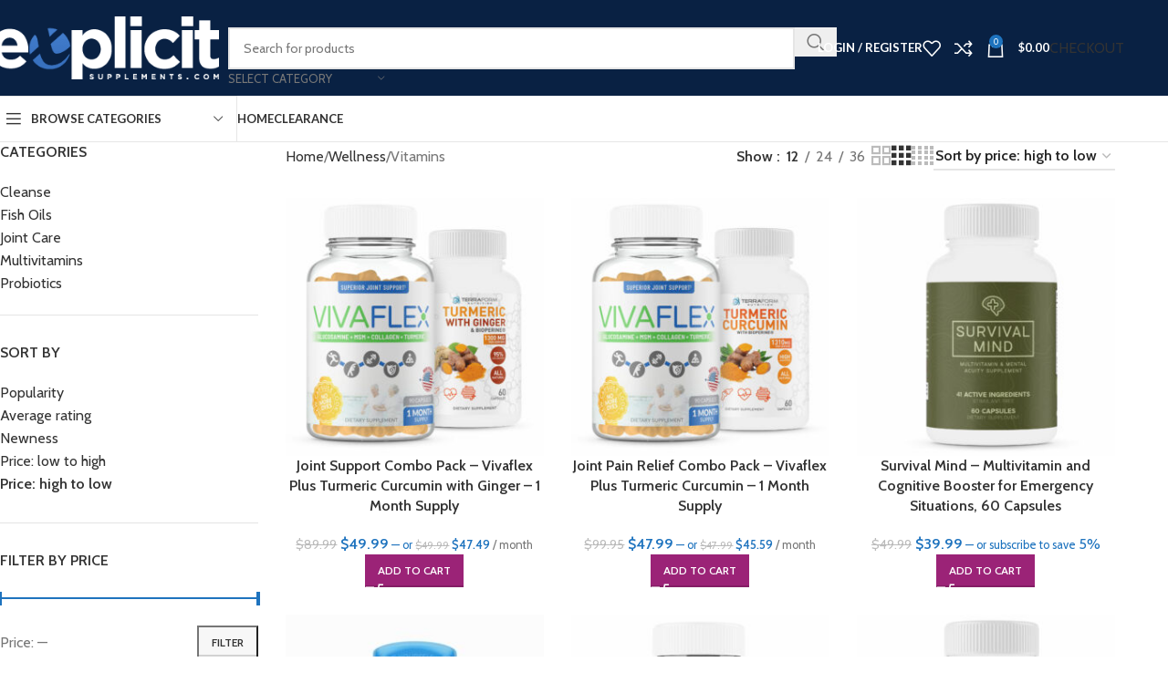

--- FILE ---
content_type: text/html; charset=UTF-8
request_url: https://www.explicitsupplements.com/product-category/wellness/vitamins/?orderby=price-desc
body_size: 34013
content:
<!DOCTYPE html>
<html lang="en-US">
<head>
	<meta charset="UTF-8">
	<link rel="profile" href="https://gmpg.org/xfn/11">
	<link rel="pingback" href="https://www.explicitsupplements.com/xmlrpc.php">

					<script>document.documentElement.className = document.documentElement.className + ' yes-js js_active js'</script>
			<meta name='robots' content='index, follow, max-image-preview:large, max-snippet:-1, max-video-preview:-1' />
	<style>img:is([sizes="auto" i], [sizes^="auto," i]) { contain-intrinsic-size: 3000px 1500px }</style>
	
	<!-- This site is optimized with the Yoast SEO plugin v26.6 - https://yoast.com/wordpress/plugins/seo/ -->
	<title>Vitamins - eXplicitSupplements.com</title>
	<link rel="canonical" href="https://www.explicitsupplements.com/product-category/wellness/vitamins/" />
	<link rel="next" href="https://www.explicitsupplements.com/product-category/wellness/vitamins/page/2/" />
	<meta property="og:locale" content="en_US" />
	<meta property="og:type" content="article" />
	<meta property="og:title" content="Vitamins - eXplicitSupplements.com" />
	<meta property="og:url" content="https://www.explicitsupplements.com/product-category/wellness/vitamins/" />
	<meta property="og:site_name" content="eXplicitSupplements.com" />
	<meta name="twitter:card" content="summary_large_image" />
	<script type="application/ld+json" class="yoast-schema-graph">{"@context":"https://schema.org","@graph":[{"@type":"CollectionPage","@id":"https://www.explicitsupplements.com/product-category/wellness/vitamins/","url":"https://www.explicitsupplements.com/product-category/wellness/vitamins/","name":"Vitamins - eXplicitSupplements.com","isPartOf":{"@id":"https://www.explicitsupplements.com/#website"},"primaryImageOfPage":{"@id":"https://www.explicitsupplements.com/product-category/wellness/vitamins/#primaryimage"},"image":{"@id":"https://www.explicitsupplements.com/product-category/wellness/vitamins/#primaryimage"},"thumbnailUrl":"https://www.explicitsupplements.com/wp-content/uploads/2024/05/viva-tumeric-ginger-combo-image-1.jpg","breadcrumb":{"@id":"https://www.explicitsupplements.com/product-category/wellness/vitamins/#breadcrumb"},"inLanguage":"en-US"},{"@type":"ImageObject","inLanguage":"en-US","@id":"https://www.explicitsupplements.com/product-category/wellness/vitamins/#primaryimage","url":"https://www.explicitsupplements.com/wp-content/uploads/2024/05/viva-tumeric-ginger-combo-image-1.jpg","contentUrl":"https://www.explicitsupplements.com/wp-content/uploads/2024/05/viva-tumeric-ginger-combo-image-1.jpg","width":1000,"height":1000},{"@type":"BreadcrumbList","@id":"https://www.explicitsupplements.com/product-category/wellness/vitamins/#breadcrumb","itemListElement":[{"@type":"ListItem","position":1,"name":"Home","item":"https://www.explicitsupplements.com/"},{"@type":"ListItem","position":2,"name":"Wellness","item":"https://www.explicitsupplements.com/product-category/wellness/"},{"@type":"ListItem","position":3,"name":"Vitamins"}]},{"@type":"WebSite","@id":"https://www.explicitsupplements.com/#website","url":"https://www.explicitsupplements.com/","name":"eXplicitSupplements.com","description":"The Best Supplements at The Best Prices","potentialAction":[{"@type":"SearchAction","target":{"@type":"EntryPoint","urlTemplate":"https://www.explicitsupplements.com/?s={search_term_string}"},"query-input":{"@type":"PropertyValueSpecification","valueRequired":true,"valueName":"search_term_string"}}],"inLanguage":"en-US"}]}</script>
	<!-- / Yoast SEO plugin. -->


<link rel='dns-prefetch' href='//www.explicitsupplements.com' />
<link rel='dns-prefetch' href='//fonts.googleapis.com' />
<link rel="alternate" type="application/rss+xml" title="eXplicitSupplements.com &raquo; Feed" href="https://www.explicitsupplements.com/feed/" />
<link rel="alternate" type="application/rss+xml" title="eXplicitSupplements.com &raquo; Comments Feed" href="https://www.explicitsupplements.com/comments/feed/" />
<link rel="alternate" type="application/rss+xml" title="eXplicitSupplements.com &raquo; Vitamins Category Feed" href="https://www.explicitsupplements.com/product-category/wellness/vitamins/feed/" />
<link rel='stylesheet' id='wc-authorize-net-cim-credit-card-checkout-block-css' href='https://www.explicitsupplements.com/wp-content/plugins/woocommerce-gateway-authorize-net-cim/assets/css/blocks/wc-authorize-net-cim-checkout-block.css?ver=1769175018' type='text/css' media='all' />
<link rel='stylesheet' id='wc-authorize-net-cim-echeck-checkout-block-css' href='https://www.explicitsupplements.com/wp-content/plugins/woocommerce-gateway-authorize-net-cim/assets/css/blocks/wc-authorize-net-cim-checkout-block.css?ver=3.10.14' type='text/css' media='all' />
<link rel='stylesheet' id='fluentform-elementor-widget-css' href='https://www.explicitsupplements.com/wp-content/plugins/fluentform/assets/css/fluent-forms-elementor-widget.css?ver=6.1.12' type='text/css' media='all' />
<link rel='stylesheet' id='wp-block-library-css' href='https://www.explicitsupplements.com/wp-includes/css/dist/block-library/style.min.css?ver=6.8.3' type='text/css' media='all' />
<style id='safe-svg-svg-icon-style-inline-css' type='text/css'>
.safe-svg-cover{text-align:center}.safe-svg-cover .safe-svg-inside{display:inline-block;max-width:100%}.safe-svg-cover svg{fill:currentColor;height:100%;max-height:100%;max-width:100%;width:100%}

</style>
<link rel='stylesheet' id='jquery-selectBox-css' href='https://www.explicitsupplements.com/wp-content/plugins/yith-woocommerce-wishlist/assets/css/jquery.selectBox.css?ver=1.2.0' type='text/css' media='all' />
<link rel='stylesheet' id='woocommerce_prettyPhoto_css-css' href='//www.explicitsupplements.com/wp-content/plugins/woocommerce/assets/css/prettyPhoto.css?ver=3.1.6' type='text/css' media='all' />
<link rel='stylesheet' id='yith-wcwl-main-css' href='https://www.explicitsupplements.com/wp-content/plugins/yith-woocommerce-wishlist/assets/css/style.css?ver=4.11.0' type='text/css' media='all' />
<style id='yith-wcwl-main-inline-css' type='text/css'>
 :root { --rounded-corners-radius: 16px; --add-to-cart-rounded-corners-radius: 16px; --feedback-duration: 3s } 
 :root { --rounded-corners-radius: 16px; --add-to-cart-rounded-corners-radius: 16px; --feedback-duration: 3s } 
</style>
<style id='global-styles-inline-css' type='text/css'>
:root{--wp--preset--aspect-ratio--square: 1;--wp--preset--aspect-ratio--4-3: 4/3;--wp--preset--aspect-ratio--3-4: 3/4;--wp--preset--aspect-ratio--3-2: 3/2;--wp--preset--aspect-ratio--2-3: 2/3;--wp--preset--aspect-ratio--16-9: 16/9;--wp--preset--aspect-ratio--9-16: 9/16;--wp--preset--color--black: #000000;--wp--preset--color--cyan-bluish-gray: #abb8c3;--wp--preset--color--white: #ffffff;--wp--preset--color--pale-pink: #f78da7;--wp--preset--color--vivid-red: #cf2e2e;--wp--preset--color--luminous-vivid-orange: #ff6900;--wp--preset--color--luminous-vivid-amber: #fcb900;--wp--preset--color--light-green-cyan: #7bdcb5;--wp--preset--color--vivid-green-cyan: #00d084;--wp--preset--color--pale-cyan-blue: #8ed1fc;--wp--preset--color--vivid-cyan-blue: #0693e3;--wp--preset--color--vivid-purple: #9b51e0;--wp--preset--gradient--vivid-cyan-blue-to-vivid-purple: linear-gradient(135deg,rgba(6,147,227,1) 0%,rgb(155,81,224) 100%);--wp--preset--gradient--light-green-cyan-to-vivid-green-cyan: linear-gradient(135deg,rgb(122,220,180) 0%,rgb(0,208,130) 100%);--wp--preset--gradient--luminous-vivid-amber-to-luminous-vivid-orange: linear-gradient(135deg,rgba(252,185,0,1) 0%,rgba(255,105,0,1) 100%);--wp--preset--gradient--luminous-vivid-orange-to-vivid-red: linear-gradient(135deg,rgba(255,105,0,1) 0%,rgb(207,46,46) 100%);--wp--preset--gradient--very-light-gray-to-cyan-bluish-gray: linear-gradient(135deg,rgb(238,238,238) 0%,rgb(169,184,195) 100%);--wp--preset--gradient--cool-to-warm-spectrum: linear-gradient(135deg,rgb(74,234,220) 0%,rgb(151,120,209) 20%,rgb(207,42,186) 40%,rgb(238,44,130) 60%,rgb(251,105,98) 80%,rgb(254,248,76) 100%);--wp--preset--gradient--blush-light-purple: linear-gradient(135deg,rgb(255,206,236) 0%,rgb(152,150,240) 100%);--wp--preset--gradient--blush-bordeaux: linear-gradient(135deg,rgb(254,205,165) 0%,rgb(254,45,45) 50%,rgb(107,0,62) 100%);--wp--preset--gradient--luminous-dusk: linear-gradient(135deg,rgb(255,203,112) 0%,rgb(199,81,192) 50%,rgb(65,88,208) 100%);--wp--preset--gradient--pale-ocean: linear-gradient(135deg,rgb(255,245,203) 0%,rgb(182,227,212) 50%,rgb(51,167,181) 100%);--wp--preset--gradient--electric-grass: linear-gradient(135deg,rgb(202,248,128) 0%,rgb(113,206,126) 100%);--wp--preset--gradient--midnight: linear-gradient(135deg,rgb(2,3,129) 0%,rgb(40,116,252) 100%);--wp--preset--font-size--small: 13px;--wp--preset--font-size--medium: 20px;--wp--preset--font-size--large: 36px;--wp--preset--font-size--x-large: 42px;--wp--preset--spacing--20: 0.44rem;--wp--preset--spacing--30: 0.67rem;--wp--preset--spacing--40: 1rem;--wp--preset--spacing--50: 1.5rem;--wp--preset--spacing--60: 2.25rem;--wp--preset--spacing--70: 3.38rem;--wp--preset--spacing--80: 5.06rem;--wp--preset--shadow--natural: 6px 6px 9px rgba(0, 0, 0, 0.2);--wp--preset--shadow--deep: 12px 12px 50px rgba(0, 0, 0, 0.4);--wp--preset--shadow--sharp: 6px 6px 0px rgba(0, 0, 0, 0.2);--wp--preset--shadow--outlined: 6px 6px 0px -3px rgba(255, 255, 255, 1), 6px 6px rgba(0, 0, 0, 1);--wp--preset--shadow--crisp: 6px 6px 0px rgba(0, 0, 0, 1);}:where(body) { margin: 0; }.wp-site-blocks > .alignleft { float: left; margin-right: 2em; }.wp-site-blocks > .alignright { float: right; margin-left: 2em; }.wp-site-blocks > .aligncenter { justify-content: center; margin-left: auto; margin-right: auto; }:where(.is-layout-flex){gap: 0.5em;}:where(.is-layout-grid){gap: 0.5em;}.is-layout-flow > .alignleft{float: left;margin-inline-start: 0;margin-inline-end: 2em;}.is-layout-flow > .alignright{float: right;margin-inline-start: 2em;margin-inline-end: 0;}.is-layout-flow > .aligncenter{margin-left: auto !important;margin-right: auto !important;}.is-layout-constrained > .alignleft{float: left;margin-inline-start: 0;margin-inline-end: 2em;}.is-layout-constrained > .alignright{float: right;margin-inline-start: 2em;margin-inline-end: 0;}.is-layout-constrained > .aligncenter{margin-left: auto !important;margin-right: auto !important;}.is-layout-constrained > :where(:not(.alignleft):not(.alignright):not(.alignfull)){margin-left: auto !important;margin-right: auto !important;}body .is-layout-flex{display: flex;}.is-layout-flex{flex-wrap: wrap;align-items: center;}.is-layout-flex > :is(*, div){margin: 0;}body .is-layout-grid{display: grid;}.is-layout-grid > :is(*, div){margin: 0;}body{padding-top: 0px;padding-right: 0px;padding-bottom: 0px;padding-left: 0px;}a:where(:not(.wp-element-button)){text-decoration: none;}:root :where(.wp-element-button, .wp-block-button__link){background-color: #32373c;border-width: 0;color: #fff;font-family: inherit;font-size: inherit;line-height: inherit;padding: calc(0.667em + 2px) calc(1.333em + 2px);text-decoration: none;}.has-black-color{color: var(--wp--preset--color--black) !important;}.has-cyan-bluish-gray-color{color: var(--wp--preset--color--cyan-bluish-gray) !important;}.has-white-color{color: var(--wp--preset--color--white) !important;}.has-pale-pink-color{color: var(--wp--preset--color--pale-pink) !important;}.has-vivid-red-color{color: var(--wp--preset--color--vivid-red) !important;}.has-luminous-vivid-orange-color{color: var(--wp--preset--color--luminous-vivid-orange) !important;}.has-luminous-vivid-amber-color{color: var(--wp--preset--color--luminous-vivid-amber) !important;}.has-light-green-cyan-color{color: var(--wp--preset--color--light-green-cyan) !important;}.has-vivid-green-cyan-color{color: var(--wp--preset--color--vivid-green-cyan) !important;}.has-pale-cyan-blue-color{color: var(--wp--preset--color--pale-cyan-blue) !important;}.has-vivid-cyan-blue-color{color: var(--wp--preset--color--vivid-cyan-blue) !important;}.has-vivid-purple-color{color: var(--wp--preset--color--vivid-purple) !important;}.has-black-background-color{background-color: var(--wp--preset--color--black) !important;}.has-cyan-bluish-gray-background-color{background-color: var(--wp--preset--color--cyan-bluish-gray) !important;}.has-white-background-color{background-color: var(--wp--preset--color--white) !important;}.has-pale-pink-background-color{background-color: var(--wp--preset--color--pale-pink) !important;}.has-vivid-red-background-color{background-color: var(--wp--preset--color--vivid-red) !important;}.has-luminous-vivid-orange-background-color{background-color: var(--wp--preset--color--luminous-vivid-orange) !important;}.has-luminous-vivid-amber-background-color{background-color: var(--wp--preset--color--luminous-vivid-amber) !important;}.has-light-green-cyan-background-color{background-color: var(--wp--preset--color--light-green-cyan) !important;}.has-vivid-green-cyan-background-color{background-color: var(--wp--preset--color--vivid-green-cyan) !important;}.has-pale-cyan-blue-background-color{background-color: var(--wp--preset--color--pale-cyan-blue) !important;}.has-vivid-cyan-blue-background-color{background-color: var(--wp--preset--color--vivid-cyan-blue) !important;}.has-vivid-purple-background-color{background-color: var(--wp--preset--color--vivid-purple) !important;}.has-black-border-color{border-color: var(--wp--preset--color--black) !important;}.has-cyan-bluish-gray-border-color{border-color: var(--wp--preset--color--cyan-bluish-gray) !important;}.has-white-border-color{border-color: var(--wp--preset--color--white) !important;}.has-pale-pink-border-color{border-color: var(--wp--preset--color--pale-pink) !important;}.has-vivid-red-border-color{border-color: var(--wp--preset--color--vivid-red) !important;}.has-luminous-vivid-orange-border-color{border-color: var(--wp--preset--color--luminous-vivid-orange) !important;}.has-luminous-vivid-amber-border-color{border-color: var(--wp--preset--color--luminous-vivid-amber) !important;}.has-light-green-cyan-border-color{border-color: var(--wp--preset--color--light-green-cyan) !important;}.has-vivid-green-cyan-border-color{border-color: var(--wp--preset--color--vivid-green-cyan) !important;}.has-pale-cyan-blue-border-color{border-color: var(--wp--preset--color--pale-cyan-blue) !important;}.has-vivid-cyan-blue-border-color{border-color: var(--wp--preset--color--vivid-cyan-blue) !important;}.has-vivid-purple-border-color{border-color: var(--wp--preset--color--vivid-purple) !important;}.has-vivid-cyan-blue-to-vivid-purple-gradient-background{background: var(--wp--preset--gradient--vivid-cyan-blue-to-vivid-purple) !important;}.has-light-green-cyan-to-vivid-green-cyan-gradient-background{background: var(--wp--preset--gradient--light-green-cyan-to-vivid-green-cyan) !important;}.has-luminous-vivid-amber-to-luminous-vivid-orange-gradient-background{background: var(--wp--preset--gradient--luminous-vivid-amber-to-luminous-vivid-orange) !important;}.has-luminous-vivid-orange-to-vivid-red-gradient-background{background: var(--wp--preset--gradient--luminous-vivid-orange-to-vivid-red) !important;}.has-very-light-gray-to-cyan-bluish-gray-gradient-background{background: var(--wp--preset--gradient--very-light-gray-to-cyan-bluish-gray) !important;}.has-cool-to-warm-spectrum-gradient-background{background: var(--wp--preset--gradient--cool-to-warm-spectrum) !important;}.has-blush-light-purple-gradient-background{background: var(--wp--preset--gradient--blush-light-purple) !important;}.has-blush-bordeaux-gradient-background{background: var(--wp--preset--gradient--blush-bordeaux) !important;}.has-luminous-dusk-gradient-background{background: var(--wp--preset--gradient--luminous-dusk) !important;}.has-pale-ocean-gradient-background{background: var(--wp--preset--gradient--pale-ocean) !important;}.has-electric-grass-gradient-background{background: var(--wp--preset--gradient--electric-grass) !important;}.has-midnight-gradient-background{background: var(--wp--preset--gradient--midnight) !important;}.has-small-font-size{font-size: var(--wp--preset--font-size--small) !important;}.has-medium-font-size{font-size: var(--wp--preset--font-size--medium) !important;}.has-large-font-size{font-size: var(--wp--preset--font-size--large) !important;}.has-x-large-font-size{font-size: var(--wp--preset--font-size--x-large) !important;}
:where(.wp-block-post-template.is-layout-flex){gap: 1.25em;}:where(.wp-block-post-template.is-layout-grid){gap: 1.25em;}
:where(.wp-block-columns.is-layout-flex){gap: 2em;}:where(.wp-block-columns.is-layout-grid){gap: 2em;}
:root :where(.wp-block-pullquote){font-size: 1.5em;line-height: 1.6;}
</style>
<style id='woocommerce-inline-inline-css' type='text/css'>
.woocommerce form .form-row .required { visibility: visible; }
</style>
<link rel='stylesheet' id='wcsatt-css-css' href='https://www.explicitsupplements.com/wp-content/plugins/woocommerce-all-products-for-subscriptions/assets/css/frontend/woocommerce.css?ver=6.1.0' type='text/css' media='all' />
<link rel='stylesheet' id='elementor-frontend-css' href='https://www.explicitsupplements.com/wp-content/plugins/elementor/assets/css/frontend.min.css?ver=3.34.0' type='text/css' media='all' />
<link rel='stylesheet' id='widget-spacer-css' href='https://www.explicitsupplements.com/wp-content/plugins/elementor/assets/css/widget-spacer.min.css?ver=3.34.0' type='text/css' media='all' />
<link rel='stylesheet' id='widget-heading-css' href='https://www.explicitsupplements.com/wp-content/plugins/elementor/assets/css/widget-heading.min.css?ver=3.34.0' type='text/css' media='all' />
<link rel='stylesheet' id='widget-form-css' href='https://www.explicitsupplements.com/wp-content/plugins/elementor-pro/assets/css/widget-form.min.css?ver=3.34.0' type='text/css' media='all' />
<link rel='stylesheet' id='e-popup-css' href='https://www.explicitsupplements.com/wp-content/plugins/elementor-pro/assets/css/conditionals/popup.min.css?ver=3.34.0' type='text/css' media='all' />
<link rel='stylesheet' id='elementor-icons-css' href='https://www.explicitsupplements.com/wp-content/plugins/elementor/assets/lib/eicons/css/elementor-icons.min.css?ver=5.45.0' type='text/css' media='all' />
<link rel='stylesheet' id='elementor-post-36507-css' href='https://www.explicitsupplements.com/wp-content/uploads/elementor/css/post-36507.css?ver=1767805579' type='text/css' media='all' />
<link rel='stylesheet' id='elementor-post-39829-css' href='https://www.explicitsupplements.com/wp-content/uploads/elementor/css/post-39829.css?ver=1767805579' type='text/css' media='all' />
<link rel='stylesheet' id='pmw-public-elementor-fix-css' href='https://www.explicitsupplements.com/wp-content/plugins/pixel-manager-pro-for-woocommerce/css/public/elementor-fix.css?ver=1.50.1' type='text/css' media='all' />
<link rel='stylesheet' id='sv-wc-payment-gateway-payment-form-v5_15_12-css' href='https://www.explicitsupplements.com/wp-content/plugins/woocommerce-gateway-authorize-net-cim/vendor/skyverge/wc-plugin-framework/woocommerce/payment-gateway/assets/css/frontend/sv-wc-payment-gateway-payment-form.min.css?ver=5.15.12' type='text/css' media='all' />
<link rel='stylesheet' id='child-style-css' href='https://www.explicitsupplements.com/wp-content/themes/woodmart-child/style.css?ver=8.3.8' type='text/css' media='all' />
<link rel='stylesheet' id='js_composer_front-css' href='https://www.explicitsupplements.com/wp-content/plugins/js_composer/assets/css/js_composer.min.css?ver=8.7.2' type='text/css' media='all' />
<link rel='stylesheet' id='wd-style-base-css' href='https://www.explicitsupplements.com/wp-content/themes/woodmart/css/parts/base.min.css?ver=8.3.8' type='text/css' media='all' />
<link rel='stylesheet' id='wd-helpers-wpb-elem-css' href='https://www.explicitsupplements.com/wp-content/themes/woodmart/css/parts/helpers-wpb-elem.min.css?ver=8.3.8' type='text/css' media='all' />
<link rel='stylesheet' id='wd-revolution-slider-css' href='https://www.explicitsupplements.com/wp-content/themes/woodmart/css/parts/int-rev-slider.min.css?ver=8.3.8' type='text/css' media='all' />
<link rel='stylesheet' id='wd-woo-mod-variation-form-css' href='https://www.explicitsupplements.com/wp-content/themes/woodmart/css/parts/woo-mod-variation-form.min.css?ver=8.3.8' type='text/css' media='all' />
<link rel='stylesheet' id='wd-int-woo-subscriptions-css' href='https://www.explicitsupplements.com/wp-content/themes/woodmart/css/parts/int-woo-subscriptions.min.css?ver=8.3.8' type='text/css' media='all' />
<link rel='stylesheet' id='wd-woo-yith-wishlist-css' href='https://www.explicitsupplements.com/wp-content/themes/woodmart/css/parts/int-woo-yith-wishlist.min.css?ver=8.3.8' type='text/css' media='all' />
<link rel='stylesheet' id='wd-page-my-account-css' href='https://www.explicitsupplements.com/wp-content/themes/woodmart/css/parts/woo-page-my-account.min.css?ver=8.3.8' type='text/css' media='all' />
<link rel='stylesheet' id='wd-elementor-pro-base-css' href='https://www.explicitsupplements.com/wp-content/themes/woodmart/css/parts/int-elementor-pro.min.css?ver=8.3.8' type='text/css' media='all' />
<link rel='stylesheet' id='wd-wpbakery-base-css' href='https://www.explicitsupplements.com/wp-content/themes/woodmart/css/parts/int-wpb-base.min.css?ver=8.3.8' type='text/css' media='all' />
<link rel='stylesheet' id='wd-wpbakery-base-deprecated-css' href='https://www.explicitsupplements.com/wp-content/themes/woodmart/css/parts/int-wpb-base-deprecated.min.css?ver=8.3.8' type='text/css' media='all' />
<link rel='stylesheet' id='wd-int-wordfence-css' href='https://www.explicitsupplements.com/wp-content/themes/woodmart/css/parts/int-wordfence.min.css?ver=8.3.8' type='text/css' media='all' />
<link rel='stylesheet' id='wd-notices-fixed-css' href='https://www.explicitsupplements.com/wp-content/themes/woodmart/css/parts/woo-opt-sticky-notices-old.min.css?ver=8.3.8' type='text/css' media='all' />
<link rel='stylesheet' id='wd-woocommerce-base-css' href='https://www.explicitsupplements.com/wp-content/themes/woodmart/css/parts/woocommerce-base.min.css?ver=8.3.8' type='text/css' media='all' />
<link rel='stylesheet' id='wd-mod-star-rating-css' href='https://www.explicitsupplements.com/wp-content/themes/woodmart/css/parts/mod-star-rating.min.css?ver=8.3.8' type='text/css' media='all' />
<link rel='stylesheet' id='wd-woocommerce-block-notices-css' href='https://www.explicitsupplements.com/wp-content/themes/woodmart/css/parts/woo-mod-block-notices.min.css?ver=8.3.8' type='text/css' media='all' />
<link rel='stylesheet' id='wd-widget-active-filters-css' href='https://www.explicitsupplements.com/wp-content/themes/woodmart/css/parts/woo-widget-active-filters.min.css?ver=8.3.8' type='text/css' media='all' />
<link rel='stylesheet' id='wd-woo-shop-predefined-css' href='https://www.explicitsupplements.com/wp-content/themes/woodmart/css/parts/woo-shop-predefined.min.css?ver=8.3.8' type='text/css' media='all' />
<link rel='stylesheet' id='wd-shop-title-categories-css' href='https://www.explicitsupplements.com/wp-content/themes/woodmart/css/parts/woo-categories-loop-nav.min.css?ver=8.3.8' type='text/css' media='all' />
<link rel='stylesheet' id='wd-woo-categories-loop-nav-mobile-accordion-css' href='https://www.explicitsupplements.com/wp-content/themes/woodmart/css/parts/woo-categories-loop-nav-mobile-accordion.min.css?ver=8.3.8' type='text/css' media='all' />
<link rel='stylesheet' id='wd-woo-shop-el-products-per-page-css' href='https://www.explicitsupplements.com/wp-content/themes/woodmart/css/parts/woo-shop-el-products-per-page.min.css?ver=8.3.8' type='text/css' media='all' />
<link rel='stylesheet' id='wd-woo-shop-page-title-css' href='https://www.explicitsupplements.com/wp-content/themes/woodmart/css/parts/woo-shop-page-title.min.css?ver=8.3.8' type='text/css' media='all' />
<link rel='stylesheet' id='wd-woo-mod-shop-loop-head-css' href='https://www.explicitsupplements.com/wp-content/themes/woodmart/css/parts/woo-mod-shop-loop-head.min.css?ver=8.3.8' type='text/css' media='all' />
<link rel='stylesheet' id='wd-woo-shop-el-order-by-css' href='https://www.explicitsupplements.com/wp-content/themes/woodmart/css/parts/woo-shop-el-order-by.min.css?ver=8.3.8' type='text/css' media='all' />
<link rel='stylesheet' id='wd-woo-shop-el-products-view-css' href='https://www.explicitsupplements.com/wp-content/themes/woodmart/css/parts/woo-shop-el-products-view.min.css?ver=8.3.8' type='text/css' media='all' />
<link rel='stylesheet' id='wd-wp-blocks-css' href='https://www.explicitsupplements.com/wp-content/themes/woodmart/css/parts/wp-blocks.min.css?ver=8.3.8' type='text/css' media='all' />
<link rel='stylesheet' id='wd-header-base-css' href='https://www.explicitsupplements.com/wp-content/themes/woodmart/css/parts/header-base.min.css?ver=8.3.8' type='text/css' media='all' />
<link rel='stylesheet' id='wd-mod-tools-css' href='https://www.explicitsupplements.com/wp-content/themes/woodmart/css/parts/mod-tools.min.css?ver=8.3.8' type='text/css' media='all' />
<link rel='stylesheet' id='wd-header-elements-base-css' href='https://www.explicitsupplements.com/wp-content/themes/woodmart/css/parts/header-el-base.min.css?ver=8.3.8' type='text/css' media='all' />
<link rel='stylesheet' id='wd-social-icons-css' href='https://www.explicitsupplements.com/wp-content/themes/woodmart/css/parts/el-social-icons.min.css?ver=8.3.8' type='text/css' media='all' />
<link rel='stylesheet' id='wd-header-search-css' href='https://www.explicitsupplements.com/wp-content/themes/woodmart/css/parts/header-el-search.min.css?ver=8.3.8' type='text/css' media='all' />
<link rel='stylesheet' id='wd-header-search-form-css' href='https://www.explicitsupplements.com/wp-content/themes/woodmart/css/parts/header-el-search-form.min.css?ver=8.3.8' type='text/css' media='all' />
<link rel='stylesheet' id='wd-wd-search-form-css' href='https://www.explicitsupplements.com/wp-content/themes/woodmart/css/parts/wd-search-form.min.css?ver=8.3.8' type='text/css' media='all' />
<link rel='stylesheet' id='wd-wd-search-results-css' href='https://www.explicitsupplements.com/wp-content/themes/woodmart/css/parts/wd-search-results.min.css?ver=8.3.8' type='text/css' media='all' />
<link rel='stylesheet' id='wd-wd-search-dropdown-css' href='https://www.explicitsupplements.com/wp-content/themes/woodmart/css/parts/wd-search-dropdown.min.css?ver=8.3.8' type='text/css' media='all' />
<link rel='stylesheet' id='wd-wd-search-cat-css' href='https://www.explicitsupplements.com/wp-content/themes/woodmart/css/parts/wd-search-cat.min.css?ver=8.3.8' type='text/css' media='all' />
<link rel='stylesheet' id='wd-woo-mod-login-form-css' href='https://www.explicitsupplements.com/wp-content/themes/woodmart/css/parts/woo-mod-login-form.min.css?ver=8.3.8' type='text/css' media='all' />
<link rel='stylesheet' id='wd-header-my-account-css' href='https://www.explicitsupplements.com/wp-content/themes/woodmart/css/parts/header-el-my-account.min.css?ver=8.3.8' type='text/css' media='all' />
<link rel='stylesheet' id='wd-header-cart-side-css' href='https://www.explicitsupplements.com/wp-content/themes/woodmart/css/parts/header-el-cart-side.min.css?ver=8.3.8' type='text/css' media='all' />
<link rel='stylesheet' id='wd-header-cart-css' href='https://www.explicitsupplements.com/wp-content/themes/woodmart/css/parts/header-el-cart.min.css?ver=8.3.8' type='text/css' media='all' />
<link rel='stylesheet' id='wd-widget-shopping-cart-css' href='https://www.explicitsupplements.com/wp-content/themes/woodmart/css/parts/woo-widget-shopping-cart.min.css?ver=8.3.8' type='text/css' media='all' />
<link rel='stylesheet' id='wd-widget-product-list-css' href='https://www.explicitsupplements.com/wp-content/themes/woodmart/css/parts/woo-widget-product-list.min.css?ver=8.3.8' type='text/css' media='all' />
<link rel='stylesheet' id='wd-button-css' href='https://www.explicitsupplements.com/wp-content/themes/woodmart/css/parts/el-button.min.css?ver=8.3.8' type='text/css' media='all' />
<link rel='stylesheet' id='wd-header-mobile-nav-dropdown-css' href='https://www.explicitsupplements.com/wp-content/themes/woodmart/css/parts/header-el-mobile-nav-dropdown.min.css?ver=8.3.8' type='text/css' media='all' />
<link rel='stylesheet' id='wd-header-categories-nav-css' href='https://www.explicitsupplements.com/wp-content/themes/woodmart/css/parts/header-el-category-nav.min.css?ver=8.3.8' type='text/css' media='all' />
<link rel='stylesheet' id='wd-mod-nav-vertical-css' href='https://www.explicitsupplements.com/wp-content/themes/woodmart/css/parts/mod-nav-vertical.min.css?ver=8.3.8' type='text/css' media='all' />
<link rel='stylesheet' id='wd-mod-nav-vertical-design-default-css' href='https://www.explicitsupplements.com/wp-content/themes/woodmart/css/parts/mod-nav-vertical-design-default.min.css?ver=8.3.8' type='text/css' media='all' />
<link rel='stylesheet' id='wd-off-canvas-sidebar-css' href='https://www.explicitsupplements.com/wp-content/themes/woodmart/css/parts/opt-off-canvas-sidebar.min.css?ver=8.3.8' type='text/css' media='all' />
<link rel='stylesheet' id='wd-widget-product-cat-css' href='https://www.explicitsupplements.com/wp-content/themes/woodmart/css/parts/woo-widget-product-cat.min.css?ver=8.3.8' type='text/css' media='all' />
<link rel='stylesheet' id='wd-widget-woo-other-css' href='https://www.explicitsupplements.com/wp-content/themes/woodmart/css/parts/woo-widget-other.min.css?ver=8.3.8' type='text/css' media='all' />
<link rel='stylesheet' id='wd-widget-slider-price-filter-css' href='https://www.explicitsupplements.com/wp-content/themes/woodmart/css/parts/woo-widget-slider-price-filter.min.css?ver=8.3.8' type='text/css' media='all' />
<link rel='stylesheet' id='wd-widget-wd-layered-nav-css' href='https://www.explicitsupplements.com/wp-content/themes/woodmart/css/parts/woo-widget-wd-layered-nav.min.css?ver=8.3.8' type='text/css' media='all' />
<link rel='stylesheet' id='wd-woo-mod-swatches-base-css' href='https://www.explicitsupplements.com/wp-content/themes/woodmart/css/parts/woo-mod-swatches-base.min.css?ver=8.3.8' type='text/css' media='all' />
<link rel='stylesheet' id='wd-woo-mod-swatches-filter-css' href='https://www.explicitsupplements.com/wp-content/themes/woodmart/css/parts/woo-mod-swatches-filter.min.css?ver=8.3.8' type='text/css' media='all' />
<link rel='stylesheet' id='wd-shop-filter-area-css' href='https://www.explicitsupplements.com/wp-content/themes/woodmart/css/parts/woo-shop-el-filters-area.min.css?ver=8.3.8' type='text/css' media='all' />
<link rel='stylesheet' id='wd-product-loop-css' href='https://www.explicitsupplements.com/wp-content/themes/woodmart/css/parts/woo-product-loop.min.css?ver=8.3.8' type='text/css' media='all' />
<link rel='stylesheet' id='wd-product-loop-standard-css' href='https://www.explicitsupplements.com/wp-content/themes/woodmart/css/parts/woo-product-loop-standard.min.css?ver=8.3.8' type='text/css' media='all' />
<link rel='stylesheet' id='wd-woo-mod-add-btn-replace-css' href='https://www.explicitsupplements.com/wp-content/themes/woodmart/css/parts/woo-mod-add-btn-replace.min.css?ver=8.3.8' type='text/css' media='all' />
<link rel='stylesheet' id='wd-categories-loop-default-css' href='https://www.explicitsupplements.com/wp-content/themes/woodmart/css/parts/woo-categories-loop-default-old.min.css?ver=8.3.8' type='text/css' media='all' />
<link rel='stylesheet' id='wd-woo-categories-loop-css' href='https://www.explicitsupplements.com/wp-content/themes/woodmart/css/parts/woo-categories-loop.min.css?ver=8.3.8' type='text/css' media='all' />
<link rel='stylesheet' id='wd-categories-loop-css' href='https://www.explicitsupplements.com/wp-content/themes/woodmart/css/parts/woo-categories-loop-old.min.css?ver=8.3.8' type='text/css' media='all' />
<link rel='stylesheet' id='wd-sticky-loader-css' href='https://www.explicitsupplements.com/wp-content/themes/woodmart/css/parts/mod-sticky-loader.min.css?ver=8.3.8' type='text/css' media='all' />
<link rel='stylesheet' id='wd-mfp-popup-css' href='https://www.explicitsupplements.com/wp-content/themes/woodmart/css/parts/lib-magnific-popup.min.css?ver=8.3.8' type='text/css' media='all' />
<link rel='stylesheet' id='wd-mod-animations-transform-css' href='https://www.explicitsupplements.com/wp-content/themes/woodmart/css/parts/mod-animations-transform.min.css?ver=8.3.8' type='text/css' media='all' />
<link rel='stylesheet' id='wd-mod-transform-css' href='https://www.explicitsupplements.com/wp-content/themes/woodmart/css/parts/mod-transform.min.css?ver=8.3.8' type='text/css' media='all' />
<link rel='stylesheet' id='wd-add-to-cart-popup-css' href='https://www.explicitsupplements.com/wp-content/themes/woodmart/css/parts/woo-opt-add-to-cart-popup.min.css?ver=8.3.8' type='text/css' media='all' />
<link rel='stylesheet' id='wd-footer-base-css' href='https://www.explicitsupplements.com/wp-content/themes/woodmart/css/parts/footer-base.min.css?ver=8.3.8' type='text/css' media='all' />
<link rel='stylesheet' id='wd-info-box-css' href='https://www.explicitsupplements.com/wp-content/themes/woodmart/css/parts/el-info-box.min.css?ver=8.3.8' type='text/css' media='all' />
<link rel='stylesheet' id='wd-social-icons-styles-css' href='https://www.explicitsupplements.com/wp-content/themes/woodmart/css/parts/el-social-styles.min.css?ver=8.3.8' type='text/css' media='all' />
<link rel='stylesheet' id='wd-header-my-account-sidebar-css' href='https://www.explicitsupplements.com/wp-content/themes/woodmart/css/parts/header-el-my-account-sidebar.min.css?ver=8.3.8' type='text/css' media='all' />
<link rel='stylesheet' id='wd-header-banner-css' href='https://www.explicitsupplements.com/wp-content/themes/woodmart/css/parts/opt-header-banner.min.css?ver=8.3.8' type='text/css' media='all' />
<link rel='stylesheet' id='wd-shop-off-canvas-sidebar-css' href='https://www.explicitsupplements.com/wp-content/themes/woodmart/css/parts/opt-shop-off-canvas-sidebar.min.css?ver=8.3.8' type='text/css' media='all' />
<link rel='stylesheet' id='xts-style-header_374016-css' href='https://www.explicitsupplements.com/wp-content/uploads/2026/01/xts-header_374016-1768408198.css?ver=8.3.8' type='text/css' media='all' />
<link rel='stylesheet' id='xts-style-theme_settings_default-css' href='https://www.explicitsupplements.com/wp-content/uploads/2026/01/xts-theme_settings_default-1768404427.css?ver=8.3.8' type='text/css' media='all' />
<link rel='stylesheet' id='xts-google-fonts-css' href='https://fonts.googleapis.com/css?family=Cabin%3A400%2C600%7CLato%3A400%2C700&#038;ver=8.3.8' type='text/css' media='all' />
<link rel='stylesheet' id='elementor-gf-local-roboto-css' href='https://www.explicitsupplements.com/wp-content/uploads/elementor/google-fonts/css/roboto.css?ver=1742482518' type='text/css' media='all' />
<link rel='stylesheet' id='elementor-gf-local-robotoslab-css' href='https://www.explicitsupplements.com/wp-content/uploads/elementor/google-fonts/css/robotoslab.css?ver=1742482518' type='text/css' media='all' />
<script type="text/javascript" id="wfco-utm-tracking-js-extra">
/* <![CDATA[ */
var wffnUtm = {"utc_offset":"-300","site_url":"https:\/\/www.explicitsupplements.com","genericParamEvents":"{\"user_roles\":\"guest\",\"plugin\":\"Funnel Builder\"}","cookieKeys":["flt","timezone","is_mobile","browser","fbclid","gclid","referrer","fl_url","utm_source","utm_medium","utm_campaign","utm_term","utm_content"],"excludeDomain":["paypal.com","klarna.com","quickpay.net"]};
/* ]]> */
</script>
<script type="text/javascript" src="https://www.explicitsupplements.com/wp-content/plugins/wp-marketing-automations/woofunnels/assets/js/utm-tracker.min.js?ver=1.10.12.71" id="wfco-utm-tracking-js" defer="defer" data-wp-strategy="defer"></script>
<script type="text/javascript" src="https://www.explicitsupplements.com/wp-includes/js/jquery/jquery.min.js?ver=3.7.1" id="jquery-core-js"></script>
<script type="text/javascript" src="https://www.explicitsupplements.com/wp-includes/js/jquery/jquery-migrate.min.js?ver=3.4.1" id="jquery-migrate-js"></script>
<script type="text/javascript" id="jquery-js-after">
/* <![CDATA[ */

					function optimocha_getCookie(name) {
						var v = document.cookie.match("(^|;) ?" + name + "=([^;]*)(;|$)");
						return v ? v[2] : null;
					}

					function optimocha_check_wc_cart_script() {
					var cart_src = "https://www.explicitsupplements.com/wp-content/plugins/woocommerce/assets/js/frontend/cart-fragments.min.js";
					var script_id = "optimocha_loaded_wc_cart_fragments";

						if( document.getElementById(script_id) !== null ) {
							return false;
						}

						if( optimocha_getCookie("woocommerce_cart_hash") ) {
							var script = document.createElement("script");
							script.id = script_id;
							script.src = cart_src;
							script.async = true;
							document.head.appendChild(script);
						}
					}

					optimocha_check_wc_cart_script();
					document.addEventListener("click", function(){setTimeout(optimocha_check_wc_cart_script,1000);});
					
/* ]]> */
</script>
<script type="text/javascript" src="https://www.explicitsupplements.com/wp-includes/js/dist/hooks.min.js?ver=4d63a3d491d11ffd8ac6" id="wp-hooks-js"></script>
<script type="text/javascript" src="//www.explicitsupplements.com/wp-content/plugins/revslider/sr6/assets/js/rbtools.min.js?ver=6.7.40" async id="tp-tools-js"></script>
<script type="text/javascript" src="//www.explicitsupplements.com/wp-content/plugins/revslider/sr6/assets/js/rs6.min.js?ver=6.7.40" async id="revmin-js"></script>
<script type="text/javascript" src="https://www.explicitsupplements.com/wp-content/plugins/woocommerce/assets/js/jquery-blockui/jquery.blockUI.min.js?ver=2.7.0-wc.10.4.3" id="wc-jquery-blockui-js" data-wp-strategy="defer"></script>
<script type="text/javascript" id="wc-add-to-cart-js-extra">
/* <![CDATA[ */
var wc_add_to_cart_params = {"ajax_url":"\/wp-admin\/admin-ajax.php","wc_ajax_url":"\/?wc-ajax=%%endpoint%%","i18n_view_cart":"View cart","cart_url":"https:\/\/www.explicitsupplements.com\/cart\/","is_cart":"","cart_redirect_after_add":"no"};
/* ]]> */
</script>
<script type="text/javascript" src="https://www.explicitsupplements.com/wp-content/plugins/woocommerce/assets/js/frontend/add-to-cart.min.js?ver=10.4.3" id="wc-add-to-cart-js" data-wp-strategy="defer"></script>
<script type="text/javascript" src="https://www.explicitsupplements.com/wp-content/plugins/woocommerce/assets/js/js-cookie/js.cookie.min.js?ver=2.1.4-wc.10.4.3" id="wc-js-cookie-js" defer="defer" data-wp-strategy="defer"></script>
<script type="text/javascript" id="woocommerce-js-extra">
/* <![CDATA[ */
var woocommerce_params = {"ajax_url":"\/wp-admin\/admin-ajax.php","wc_ajax_url":"\/?wc-ajax=%%endpoint%%","i18n_password_show":"Show password","i18n_password_hide":"Hide password"};
/* ]]> */
</script>
<script type="text/javascript" src="https://www.explicitsupplements.com/wp-content/plugins/woocommerce/assets/js/frontend/woocommerce.min.js?ver=10.4.3" id="woocommerce-js" defer="defer" data-wp-strategy="defer"></script>
<script type="text/javascript" src="https://www.explicitsupplements.com/wp-content/plugins/js_composer/assets/js/vendors/woocommerce-add-to-cart.js?ver=8.7.2" id="vc_woocommerce-add-to-cart-js-js"></script>
<script type="text/javascript" id="wpm-js-extra">
/* <![CDATA[ */
var wpm = {"ajax_url":"https:\/\/www.explicitsupplements.com\/wp-admin\/admin-ajax.php","root":"https:\/\/www.explicitsupplements.com\/wp-json\/","nonce_wp_rest":"9e09e11bc8","nonce_ajax":"dd0b160715"};
/* ]]> */
</script>
<script type="text/javascript" src="https://www.explicitsupplements.com/wp-content/plugins/pixel-manager-pro-for-woocommerce/js/public/pro/wpm-public__premium_only.p1.min.js?ver=1.50.1" id="wpm-js"></script>
<script type="text/javascript" src="https://www.explicitsupplements.com/wp-content/themes/woodmart/js/libs/device.min.js?ver=8.3.8" id="wd-device-library-js"></script>
<script type="text/javascript" src="https://www.explicitsupplements.com/wp-content/themes/woodmart/js/scripts/global/scrollBar.min.js?ver=8.3.8" id="wd-scrollbar-js"></script>
<script></script><link rel="https://api.w.org/" href="https://www.explicitsupplements.com/wp-json/" /><link rel="alternate" title="JSON" type="application/json" href="https://www.explicitsupplements.com/wp-json/wp/v2/product_cat/1146" /><link rel="EditURI" type="application/rsd+xml" title="RSD" href="https://www.explicitsupplements.com/xmlrpc.php?rsd" />
<meta name="generator" content="WordPress 6.8.3" />
<meta name="generator" content="WooCommerce 10.4.3" />
<meta name="generator" content="Redux 4.5.9" /><script>  var el_i13_login_captcha=null; var el_i13_register_captcha=null; </script>
<!-- This website runs the Product Feed ELITE for WooCommerce by AdTribes.io plugin -->
					<meta name="viewport" content="width=device-width, initial-scale=1.0, maximum-scale=1.0, user-scalable=no">
										<noscript><style>.woocommerce-product-gallery{ opacity: 1 !important; }</style></noscript>
	<meta name="generator" content="Elementor 3.34.0; features: additional_custom_breakpoints; settings: css_print_method-external, google_font-enabled, font_display-swap">

<!-- START Pixel Manager for WooCommerce -->

		<script data-cfasync="false">

			window.wpmDataLayer = window.wpmDataLayer || {};
			window.wpmDataLayer = Object.assign(window.wpmDataLayer, {"cart":{},"cart_item_keys":{},"version":{"number":"1.50.1","pro":true,"eligible_for_updates":true,"distro":"fms","beta":false,"show":true},"pixels":{"google":{"linker":{"settings":null},"user_id":false,"analytics":{"ga4":{"measurement_id":"G-Z7CBEMXYRG","parameters":{},"mp_active":true,"debug_mode":false,"page_load_time_tracking":false},"id_type":"post_id"},"tag_id":"G-Z7CBEMXYRG","tag_id_suppressed":[],"tag_gateway":{"measurement_path":""},"tcf_support":false,"consent_mode":{"is_active":false,"wait_for_update":500,"ads_data_redaction":false,"url_passthrough":true}},"bing":{"uet_tag_id":"5219949","enhanced_conversions":false,"dynamic_remarketing":{"id_type":"post_id"},"consent_mode":{"is_active":true}}},"shop":{"list_name":"Product Category | Wellness | Vitamins","list_id":"product_category.wellness.vitamins","page_type":"product_category","currency":"USD","selectors":{"addToCart":[],"beginCheckout":[]},"order_duplication_prevention":true,"view_item_list_trigger":{"test_mode":false,"background_color":"green","opacity":0.5,"repeat":true,"timeout":1000,"threshold":0.8},"variations_output":true,"session_active":false},"page":{"id":13631,"title":"Joint Support Combo Pack – Vivaflex Plus Turmeric Curcumin with Ginger – 1 Month Supply","type":"product","categories":[],"parent":{"id":0,"title":"Joint Support Combo Pack – Vivaflex Plus Turmeric Curcumin with Ginger – 1 Month Supply","type":"product","categories":[]}},"general":{"user_logged_in":false,"scroll_tracking_thresholds":[],"page_id":13631,"exclude_domains":[],"server_2_server":{"active":false,"user_agent_exclude_patterns":[],"ip_exclude_list":[],"pageview_event_s2s":{"is_active":false,"pixels":[]}},"consent_management":{"explicit_consent":false},"lazy_load_pmw":false}});

		</script>

		
<!-- END Pixel Manager for WooCommerce -->
			<style>
				.e-con.e-parent:nth-of-type(n+4):not(.e-lazyloaded):not(.e-no-lazyload),
				.e-con.e-parent:nth-of-type(n+4):not(.e-lazyloaded):not(.e-no-lazyload) * {
					background-image: none !important;
				}
				@media screen and (max-height: 1024px) {
					.e-con.e-parent:nth-of-type(n+3):not(.e-lazyloaded):not(.e-no-lazyload),
					.e-con.e-parent:nth-of-type(n+3):not(.e-lazyloaded):not(.e-no-lazyload) * {
						background-image: none !important;
					}
				}
				@media screen and (max-height: 640px) {
					.e-con.e-parent:nth-of-type(n+2):not(.e-lazyloaded):not(.e-no-lazyload),
					.e-con.e-parent:nth-of-type(n+2):not(.e-lazyloaded):not(.e-no-lazyload) * {
						background-image: none !important;
					}
				}
			</style>
			<meta name="generator" content="Powered by WPBakery Page Builder - drag and drop page builder for WordPress."/>
<meta name="generator" content="Powered by Slider Revolution 6.7.40 - responsive, Mobile-Friendly Slider Plugin for WordPress with comfortable drag and drop interface." />
<script>function setREVStartSize(e){
			//window.requestAnimationFrame(function() {
				window.RSIW = window.RSIW===undefined ? window.innerWidth : window.RSIW;
				window.RSIH = window.RSIH===undefined ? window.innerHeight : window.RSIH;
				try {
					var pw = document.getElementById(e.c).parentNode.offsetWidth,
						newh;
					pw = pw===0 || isNaN(pw) || (e.l=="fullwidth" || e.layout=="fullwidth") ? window.RSIW : pw;
					e.tabw = e.tabw===undefined ? 0 : parseInt(e.tabw);
					e.thumbw = e.thumbw===undefined ? 0 : parseInt(e.thumbw);
					e.tabh = e.tabh===undefined ? 0 : parseInt(e.tabh);
					e.thumbh = e.thumbh===undefined ? 0 : parseInt(e.thumbh);
					e.tabhide = e.tabhide===undefined ? 0 : parseInt(e.tabhide);
					e.thumbhide = e.thumbhide===undefined ? 0 : parseInt(e.thumbhide);
					e.mh = e.mh===undefined || e.mh=="" || e.mh==="auto" ? 0 : parseInt(e.mh,0);
					if(e.layout==="fullscreen" || e.l==="fullscreen")
						newh = Math.max(e.mh,window.RSIH);
					else{
						e.gw = Array.isArray(e.gw) ? e.gw : [e.gw];
						for (var i in e.rl) if (e.gw[i]===undefined || e.gw[i]===0) e.gw[i] = e.gw[i-1];
						e.gh = e.el===undefined || e.el==="" || (Array.isArray(e.el) && e.el.length==0)? e.gh : e.el;
						e.gh = Array.isArray(e.gh) ? e.gh : [e.gh];
						for (var i in e.rl) if (e.gh[i]===undefined || e.gh[i]===0) e.gh[i] = e.gh[i-1];
											
						var nl = new Array(e.rl.length),
							ix = 0,
							sl;
						e.tabw = e.tabhide>=pw ? 0 : e.tabw;
						e.thumbw = e.thumbhide>=pw ? 0 : e.thumbw;
						e.tabh = e.tabhide>=pw ? 0 : e.tabh;
						e.thumbh = e.thumbhide>=pw ? 0 : e.thumbh;
						for (var i in e.rl) nl[i] = e.rl[i]<window.RSIW ? 0 : e.rl[i];
						sl = nl[0];
						for (var i in nl) if (sl>nl[i] && nl[i]>0) { sl = nl[i]; ix=i;}
						var m = pw>(e.gw[ix]+e.tabw+e.thumbw) ? 1 : (pw-(e.tabw+e.thumbw)) / (e.gw[ix]);
						newh =  (e.gh[ix] * m) + (e.tabh + e.thumbh);
					}
					var el = document.getElementById(e.c);
					if (el!==null && el) el.style.height = newh+"px";
					el = document.getElementById(e.c+"_wrapper");
					if (el!==null && el) {
						el.style.height = newh+"px";
						el.style.display = "block";
					}
				} catch(e){
					console.log("Failure at Presize of Slider:" + e)
				}
			//});
		  };</script>
		<style type="text/css" id="wp-custom-css">
			/* Hide WoodMart skip links visually but keep for screen readers */
.wd-skip-links {
  position: absolute;
  left: -9999px;
  width: 1px;
  height: 1px;
  overflow: hidden;
  clip: rect(1px,1px,1px,1px);
  white-space: nowrap;
}

/* Show when a keyboard user focuses a link inside */
.wd-skip-links:focus-within {
  left: 0;
  top: 0;
  width: auto;
  height: auto;
  clip: auto;
  padding: .5rem .75rem;
  background: #fff;
  border: 1px solid #333;
  z-index: 99999;
}
		</style>
		<style>
		
		</style><noscript><style> .wpb_animate_when_almost_visible { opacity: 1; }</style></noscript></head>

<body class="archive tax-product_cat term-vitamins term-1146 wp-theme-woodmart wp-child-theme-woodmart-child theme-woodmart woocommerce woocommerce-page woocommerce-no-js wrapper-full-width  categories-accordion-on woodmart-archive-shop header-banner-enabled notifications-sticky wpb-js-composer js-comp-ver-8.7.2 vc_responsive elementor-default elementor-kit-36507">
			<script type="text/javascript" id="wd-flicker-fix">// Flicker fix.</script>		<div class="wd-skip-links">
								<a href="#menu-main-menu" class="wd-skip-navigation btn">
						Skip to navigation					</a>
								<a href="#main-content" class="wd-skip-content btn">
				Skip to main content			</a>
		</div>
			
	
	<div class="wd-page-wrapper website-wrapper">
									<header class="whb-header whb-header_374016 whb-sticky-shadow whb-scroll-slide whb-sticky-real">
					<div class="whb-main-header">
	
<div class="whb-row whb-top-bar whb-not-sticky-row whb-with-bg whb-border-fullwidth whb-color-light whb-hidden-desktop whb-hidden-mobile whb-flex-flex-middle">
	<div class="container">
		<div class="whb-flex-row whb-top-bar-inner">
			<div class="whb-column whb-col-left whb-column5 whb-visible-lg whb-empty-column">
	</div>
<div class="whb-column whb-col-center whb-column6 whb-visible-lg whb-empty-column">
	</div>
<div class="whb-column whb-col-right whb-column7 whb-visible-lg">
	
<div class="wd-header-text reset-last-child whb-mz8wyo419mjb785vh94p">Share This Page:</div>
			<div
						class=" wd-social-icons  wd-style-default social-share wd-shape-circle  whb-43k0qayz7gg36f2jmmhk color-scheme-light text-center">
				
				
									<a rel="noopener noreferrer nofollow" href="https://www.facebook.com/sharer/sharer.php?u=https://www.explicitsupplements.com/product-category/wellness/vitamins/" target="_blank" class=" wd-social-icon social-facebook" aria-label="Facebook social link">
						<span class="wd-icon"></span>
											</a>
				
									<a rel="noopener noreferrer nofollow" href="https://x.com/share?url=https://www.explicitsupplements.com/product-category/wellness/vitamins/" target="_blank" class=" wd-social-icon social-twitter" aria-label="X social link">
						<span class="wd-icon"></span>
											</a>
				
				
									<a rel="noopener noreferrer nofollow" href="mailto:?subject=Check%20this%20https://www.explicitsupplements.com/product-category/wellness/vitamins/" target="_blank" class=" wd-social-icon social-email" aria-label="Email social link">
						<span class="wd-icon"></span>
											</a>
				
				
				
				
									<a rel="noopener noreferrer nofollow" href="https://pinterest.com/pin/create/button/?url=https://www.explicitsupplements.com/product-category/wellness/vitamins/&media=https://www.explicitsupplements.com/wp-content/uploads/2024/05/viva-tumeric-ginger-combo-image-1.jpg&description=Joint+Support+Combo+Pack+%E2%80%93+Vivaflex+Plus+Turmeric+Curcumin+with+Ginger+%E2%80%93+1+Month+Supply" target="_blank" class=" wd-social-icon social-pinterest" aria-label="Pinterest social link">
						<span class="wd-icon"></span>
											</a>
				
				
									<a rel="noopener noreferrer nofollow" href="https://www.linkedin.com/shareArticle?mini=true&url=https://www.explicitsupplements.com/product-category/wellness/vitamins/" target="_blank" class=" wd-social-icon social-linkedin" aria-label="Linkedin social link">
						<span class="wd-icon"></span>
											</a>
				
				
				
				
				
				
				
				
				
				
				
				
				
				
				
				
				
			</div>

		<div class="wd-header-divider wd-full-height whb-aik22afewdiur23h71ba"></div>

<div class="wd-header-text reset-last-child whb-rc6fm1yawxk1sw9pnvhb wd-inline"><a href="https://app.monstercampaigns.com/c/a7cuavbvufw8h9wvamoz/" target="_blank" rel="noopener noreferrer">SIGNUP FOR DEALS & PROMOTIONS</a></div>
<div class="wd-header-divider wd-full-height whb-gginsvdk2m44y072qmz0"></div>

<nav class="wd-header-nav wd-header-secondary-nav whb-by7fngopqyq58lavfby3 text-right wd-full-height" role="navigation" aria-label="Top Bar Right">
	<ul id="menu-top-bar-right" class="menu wd-nav wd-nav-header wd-nav-secondary wd-style-bordered wd-gap-s"><li id="menu-item-11059" class="menu-item menu-item-type-post_type menu-item-object-page menu-item-11059 item-level-0 menu-simple-dropdown wd-event-hover" ><a href="https://www.explicitsupplements.com/blog/" class="woodmart-nav-link"><span class="nav-link-text">BLOG</span></a></li>
<li id="menu-item-401" class="menu-item menu-item-type-custom menu-item-object-custom menu-item-401 item-level-0 menu-simple-dropdown wd-event-hover" ><a href="/contact-us" class="woodmart-nav-link"><span class="nav-link-text">CONTACT US</span></a></li>
</ul></nav>
<div class="wd-header-divider wd-full-height whb-hvo7pk2f543doxhr21h5"></div>
</div>
<div class="whb-column whb-col-mobile whb-column_mobile1 whb-hidden-lg whb-empty-column">
	</div>
		</div>
	</div>
</div>

<div class="whb-row whb-general-header whb-sticky-row whb-with-bg whb-without-border whb-color-light whb-flex-flex-middle">
	<div class="container">
		<div class="whb-flex-row whb-general-header-inner">
			<div class="whb-column whb-col-left whb-column8 whb-visible-lg">
	<div class="site-logo whb-gs8bcnxektjsro21n657 wd-switch-logo">
	<a href="https://www.explicitsupplements.com/" class="wd-logo wd-main-logo" rel="home" aria-label="Site logo">
		<img src="https://www.explicitsupplements.com/wp-content/uploads/2019/03/es-logo-light-1.png" alt="eXplicitSupplements.com" style="max-width: 250px;" loading="lazy" />	</a>
					<a href="https://www.explicitsupplements.com/" class="wd-logo wd-sticky-logo" rel="home">
			<img src="https://www.explicitsupplements.com/wp-content/uploads/2019/03/es-logo-light-1.png" alt="eXplicitSupplements.com" style="max-width: 243px;" />		</a>
	</div>
</div>
<div class="whb-column whb-col-center whb-column9 whb-visible-lg">
	
<div class="whb-space-element whb-r1zs6mpgi6bmsbvwzszd " style="width:10px;"></div>
<div class="wd-search-form  wd-header-search-form wd-display-form whb-9x1ytaxq7aphtb3npidp">

<form role="search" method="get" class="searchform  wd-with-cat wd-style-with-bg wd-cat-style-bordered woodmart-ajax-search" action="https://www.explicitsupplements.com/"  data-thumbnail="1" data-price="1" data-post_type="product" data-count="20" data-sku="0" data-symbols_count="3" data-include_cat_search="no" autocomplete="off">
	<input type="text" class="s" placeholder="Search for products" value="" name="s" aria-label="Search" title="Search for products" required/>
	<input type="hidden" name="post_type" value="product">

	<span tabindex="0" aria-label="Clear search" class="wd-clear-search wd-role-btn wd-hide"></span>

						<div class="wd-search-cat wd-event-click wd-scroll">
				<input type="hidden" name="product_cat" value="0" disabled>
				<div tabindex="0" class="wd-search-cat-btn wd-role-btn" aria-label="Select category" rel="nofollow" data-val="0">
					<span>Select category</span>
				</div>
				<div class="wd-dropdown wd-dropdown-search-cat wd-dropdown-menu wd-scroll-content wd-design-default color-scheme-dark">
					<ul class="wd-sub-menu">
						<li style="display:none;"><a href="#" data-val="0">Select category</a></li>
							<li class="cat-item cat-item-1304"><a class="pf-value" href="https://www.explicitsupplements.com/product-category/brand-products/" data-val="brand-products" data-title="Brand Products" >Brand Products</a>
</li>
	<li class="cat-item cat-item-1165"><a class="pf-value" href="https://www.explicitsupplements.com/product-category/clearance/" data-val="clearance" data-title="Clearance" >Clearance</a>
</li>
	<li class="cat-item cat-item-1143"><a class="pf-value" href="https://www.explicitsupplements.com/product-category/sports-supplements/" data-val="sports-supplements" data-title="Sports Supplements" >Sports Supplements</a>
<ul class='children'>
	<li class="cat-item cat-item-1186"><a class="pf-value" href="https://www.explicitsupplements.com/product-category/sports-supplements/accessories/" data-val="accessories" data-title="Accessories" >Accessories</a>
</li>
	<li class="cat-item cat-item-1191"><a class="pf-value" href="https://www.explicitsupplements.com/product-category/sports-supplements/cycle-support/" data-val="cycle-support" data-title="Cycle Support" >Cycle Support</a>
</li>
	<li class="cat-item cat-item-1190"><a class="pf-value" href="https://www.explicitsupplements.com/product-category/sports-supplements/first-aid/" data-val="first-aid" data-title="First Aid" >First Aid</a>
</li>
	<li class="cat-item cat-item-1177"><a class="pf-value" href="https://www.explicitsupplements.com/product-category/sports-supplements/muscle-growth/" data-val="muscle-growth" data-title="Muscle Growth" >Muscle Growth</a>
</li>
	<li class="cat-item cat-item-1173"><a class="pf-value" href="https://www.explicitsupplements.com/product-category/sports-supplements/nitric-oxides/" data-val="nitric-oxides" data-title="Nitric Oxides" >Nitric Oxides</a>
</li>
	<li class="cat-item cat-item-1181"><a class="pf-value" href="https://www.explicitsupplements.com/product-category/sports-supplements/pre-workout/" data-val="pre-workout" data-title="Pre-Workout" >Pre-Workout</a>
</li>
	<li class="cat-item cat-item-1179"><a class="pf-value" href="https://www.explicitsupplements.com/product-category/sports-supplements/recovery/" data-val="recovery" data-title="Recovery" >Recovery</a>
</li>
</ul>
</li>
	<li class="cat-item cat-item-1151"><a class="pf-value" href="https://www.explicitsupplements.com/product-category/top-joint-support-products/" data-val="top-joint-support-products" data-title="Top Joint Support Products" >Top Joint Support Products</a>
</li>
	<li class="cat-item cat-item-1150"><a class="pf-value" href="https://www.explicitsupplements.com/product-category/top-pre-workout-products/" data-val="top-pre-workout-products" data-title="Top Pre-Workout Products" >Top Pre-Workout Products</a>
</li>
	<li class="cat-item cat-item-1149"><a class="pf-value" href="https://www.explicitsupplements.com/product-category/top-sleep-aid-products/" data-val="top-sleep-aid-products" data-title="Top Sleep Aid Products" >Top Sleep Aid Products</a>
</li>
	<li class="cat-item cat-item-1148"><a class="pf-value" href="https://www.explicitsupplements.com/product-category/top-weight-loss-products/" data-val="top-weight-loss-products" data-title="Top Weight Loss Products" >Top Weight Loss Products</a>
</li>
	<li class="cat-item cat-item-15"><a class="pf-value" href="https://www.explicitsupplements.com/product-category/uncategorized/" data-val="uncategorized" data-title="Uncategorized" >Uncategorized</a>
</li>
	<li class="cat-item cat-item-1144"><a class="pf-value" href="https://www.explicitsupplements.com/product-category/weight-loss/" data-val="weight-loss" data-title="Weight Loss" >Weight Loss</a>
</li>
	<li class="cat-item cat-item-1217 current-cat-parent wd-current-active-parent current-cat-ancestor wd-current-active-ancestor"><a class="pf-value" href="https://www.explicitsupplements.com/product-category/wellness/" data-val="wellness" data-title="Wellness" >Wellness</a>
<ul class='children'>
	<li class="cat-item cat-item-1255"><a class="pf-value" href="https://www.explicitsupplements.com/product-category/wellness/anxiety-supplements/" data-val="anxiety-supplements" data-title="Anxiety Supplements" >Anxiety Supplements</a>
</li>
	<li class="cat-item cat-item-1145"><a class="pf-value" href="https://www.explicitsupplements.com/product-category/wellness/mental-health/" data-val="mental-health" data-title="Mental Health" >Mental Health</a>
	<ul class='children'>
	<li class="cat-item cat-item-1169"><a class="pf-value" href="https://www.explicitsupplements.com/product-category/wellness/mental-health/mood-enhancement/" data-val="mood-enhancement" data-title="Mood Enhancement" >Mood Enhancement</a>
</li>
	</ul>
</li>
	<li class="cat-item cat-item-1194"><a class="pf-value" href="https://www.explicitsupplements.com/product-category/wellness/sleep-aid/" data-val="sleep-aid" data-title="Sleep Aid" >Sleep Aid</a>
</li>
	<li class="cat-item cat-item-1146 current-cat wd-active"><a class="pf-value" href="https://www.explicitsupplements.com/product-category/wellness/vitamins/" data-val="vitamins" data-title="Vitamins" >Vitamins</a>
	<ul class='children'>
	<li class="cat-item cat-item-1164"><a class="pf-value" href="https://www.explicitsupplements.com/product-category/wellness/vitamins/cleanse/" data-val="cleanse" data-title="Cleanse" >Cleanse</a>
</li>
	<li class="cat-item cat-item-1178"><a class="pf-value" href="https://www.explicitsupplements.com/product-category/wellness/vitamins/fish-oils/" data-val="fish-oils" data-title="Fish Oils" >Fish Oils</a>
</li>
	<li class="cat-item cat-item-1175"><a class="pf-value" href="https://www.explicitsupplements.com/product-category/wellness/vitamins/joint-care/" data-val="joint-care" data-title="Joint Care" >Joint Care</a>
</li>
	<li class="cat-item cat-item-1168"><a class="pf-value" href="https://www.explicitsupplements.com/product-category/wellness/vitamins/multivitamins/" data-val="multivitamins" data-title="Multivitamins" >Multivitamins</a>
</li>
	<li class="cat-item cat-item-1172"><a class="pf-value" href="https://www.explicitsupplements.com/product-category/wellness/vitamins/probiotics/" data-val="probiotics" data-title="Probiotics" >Probiotics</a>
</li>
	</ul>
</li>
</ul>
</li>
					</ul>
				</div>
			</div>
				
	<button type="submit" class="searchsubmit">
		<span>
			Search		</span>
			</button>
</form>

	<div class="wd-search-results-wrapper">
		<div class="wd-search-results wd-dropdown-results wd-dropdown wd-scroll">
			<div class="wd-scroll-content">
				
				
							</div>
		</div>
	</div>

</div>

<div class="whb-space-element whb-bl9ba3piar26qqnzgblk " style="width:10px;"></div>
</div>
<div class="whb-column whb-col-right whb-column10 whb-visible-lg">
	
<div class="whb-space-element whb-d6tcdhggjbqbrs217tl1 " style="width:15px;"></div>
<div class="wd-header-my-account wd-tools-element wd-event-hover wd-design-1 wd-account-style-text login-side-opener whb-vssfpylqqax9pvkfnxoz">
			<a href="https://www.explicitsupplements.com/my-account/" title="My account">
			
				<span class="wd-tools-icon">
									</span>
				<span class="wd-tools-text">
				Login / Register			</span>

					</a>

			</div>

<div class="wd-header-wishlist wd-tools-element wd-style-icon wd-with-count wd-design-2 whb-a22wdkiy3r40yw2paskq" title="My Wishlist">
	<a href="https://www.explicitsupplements.com/wishlist/" title="Wishlist products">
		
			<span class="wd-tools-icon">
				
									<span class="wd-tools-count">
						0					</span>
							</span>

			<span class="wd-tools-text">
				Wishlist			</span>

			</a>
</div>

<div class="wd-header-compare wd-tools-element wd-style-icon wd-with-count wd-design-2 whb-rvamlt5fj396fxl4kevv">
	<a href="https://www.explicitsupplements.com/compare/" title="Compare products">
		
			<span class="wd-tools-icon">
				
									<span class="wd-tools-count">0</span>
							</span>
			<span class="wd-tools-text">
				Compare			</span>

			</a>
	</div>

<div class="wd-header-cart wd-tools-element wd-design-2 cart-widget-opener whb-nedhm962r512y1xz9j06">
	<a href="https://www.explicitsupplements.com/cart/" title="Shopping cart">
		
			<span class="wd-tools-icon wd-icon-alt">
															<span class="wd-cart-number wd-tools-count">0 <span>items</span></span>
									</span>
			<span class="wd-tools-text">
				
										<span class="wd-cart-subtotal"><span class="woocommerce-Price-amount amount"><bdi><span class="woocommerce-Price-currencySymbol">&#36;</span>0.00</bdi></span></span>
					</span>

			</a>
	</div>
<div id="wd-697377eae44a2" class="  whb-yixbgq3sn8pj7o6x9vz5 wd-button-wrapper text-center"><a href="/checkout" title="" style="--btn-color:#fff;--btn-color-hover:#fff;" class="btn btn-style-default btn-shape-semi-round btn-size-small">CHECKOUT</a></div></div>
<div class="whb-column whb-mobile-left whb-column_mobile2 whb-hidden-lg">
	<div class="wd-tools-element wd-header-mobile-nav wd-style-text wd-design-1 whb-g1k0m1tib7raxrwkm1t3">
	<a href="#" rel="nofollow" aria-label="Open mobile menu">
		
		<span class="wd-tools-icon">
					</span>

		<span class="wd-tools-text">Menu</span>

			</a>
</div></div>
<div class="whb-column whb-mobile-center whb-column_mobile3 whb-hidden-lg">
	<div class="site-logo whb-lt7vdqgaccmapftzurvt wd-switch-logo">
	<a href="https://www.explicitsupplements.com/" class="wd-logo wd-main-logo" rel="home" aria-label="Site logo">
		<img src="https://www.explicitsupplements.com/wp-content/uploads/2019/03/es-logo-light-1.png" alt="eXplicitSupplements.com" style="max-width: 179px;" loading="lazy" />	</a>
					<a href="https://www.explicitsupplements.com/" class="wd-logo wd-sticky-logo" rel="home">
			<img src="https://www.explicitsupplements.com/wp-content/uploads/2019/03/es-logo-light-1.png" alt="eXplicitSupplements.com" style="max-width: 179px;" />		</a>
	</div>
</div>
<div class="whb-column whb-mobile-right whb-column_mobile4 whb-hidden-lg">
	<div class="wd-header-search wd-tools-element wd-header-search-mobile wd-design-1 wd-style-icon wd-display-icon whb-cipfvcwm9wk9ndzn5h85">
	<a href="#" rel="nofollow noopener" aria-label="Search">
		
			<span class="wd-tools-icon">
							</span>

			<span class="wd-tools-text">
				Search			</span>

			</a>

	</div>

<div class="wd-header-cart wd-tools-element wd-design-5 cart-widget-opener whb-trk5sfmvib0ch1s1qbtc">
	<a href="https://www.explicitsupplements.com/cart/" title="Shopping cart">
		
			<span class="wd-tools-icon wd-icon-alt">
															<span class="wd-cart-number wd-tools-count">0 <span>items</span></span>
									</span>
			<span class="wd-tools-text">
				
										<span class="wd-cart-subtotal"><span class="woocommerce-Price-amount amount"><bdi><span class="woocommerce-Price-currencySymbol">&#36;</span>0.00</bdi></span></span>
					</span>

			</a>
	</div>
</div>
		</div>
	</div>
</div>

<div class="whb-row whb-header-bottom whb-not-sticky-row whb-without-bg whb-border-fullwidth whb-color-dark whb-hidden-mobile whb-flex-flex-middle">
	<div class="container">
		<div class="whb-flex-row whb-header-bottom-inner">
			<div class="whb-column whb-col-left whb-column11 whb-visible-lg">
	
<div class="wd-header-cats wd-style-1 wd-event-hover whb-wjlcubfdmlq3d7jvmt23" role="navigation" aria-label="Header categories navigation">
	<span class="menu-opener color-scheme-dark has-bg">
					<span class="menu-opener-icon"></span>
		
		<span class="menu-open-label">
			Browse Categories		</span>
	</span>
	<div class="wd-dropdown wd-dropdown-cats">
		<ul id="menu-categories" class="menu wd-nav wd-nav-vertical wd-dis-act wd-design-default"><li id="menu-item-9406" class="menu-item menu-item-type-taxonomy menu-item-object-product_cat menu-item-9406 item-level-0 menu-simple-dropdown wd-event-hover" ><a href="https://www.explicitsupplements.com/product-category/clearance/" class="woodmart-nav-link"><span class="nav-link-text">Clearance</span></a></li>
<li id="menu-item-9419" class="menu-item menu-item-type-taxonomy menu-item-object-product_cat menu-item-9419 item-level-0 menu-simple-dropdown wd-event-hover" ><a href="https://www.explicitsupplements.com/product-category/weight-loss/" class="woodmart-nav-link"><span class="nav-link-text">Weight Loss</span></a></li>
<li id="menu-item-9408" class="menu-item menu-item-type-taxonomy menu-item-object-product_cat current-product_cat-ancestor current-menu-ancestor current-menu-parent current-product_cat-parent menu-item-has-children menu-item-9408 item-level-0 menu-simple-dropdown wd-event-hover" ><a href="https://www.explicitsupplements.com/product-category/wellness/" class="woodmart-nav-link"><span class="nav-link-text">Wellness</span></a><div class="color-scheme-dark wd-design-default wd-dropdown-menu wd-dropdown"><div class="container wd-entry-content">
<ul class="wd-sub-menu color-scheme-dark">
	<li id="menu-item-15127" class="menu-item menu-item-type-taxonomy menu-item-object-product_cat menu-item-15127 item-level-1 wd-event-hover" ><a href="https://www.explicitsupplements.com/product-category/wellness/anxiety-supplements/" class="woodmart-nav-link">Anxiety Supplements</a></li>
	<li id="menu-item-9410" class="menu-item menu-item-type-taxonomy menu-item-object-product_cat menu-item-9410 item-level-1 wd-event-hover" ><a href="https://www.explicitsupplements.com/product-category/wellness/sleep-aid/" class="woodmart-nav-link">Sleep Aid</a></li>
	<li id="menu-item-9411" class="menu-item menu-item-type-taxonomy menu-item-object-product_cat menu-item-9411 item-level-1 wd-event-hover" ><a href="https://www.explicitsupplements.com/product-category/wellness/mental-health/" class="woodmart-nav-link">Mental Health</a></li>
	<li id="menu-item-9412" class="menu-item menu-item-type-taxonomy menu-item-object-product_cat menu-item-9412 item-level-1 wd-event-hover" ><a href="https://www.explicitsupplements.com/product-category/wellness/mental-health/mood-enhancement/" class="woodmart-nav-link">Mood Enhancement</a></li>
	<li id="menu-item-9413" class="menu-item menu-item-type-taxonomy menu-item-object-product_cat current-menu-item menu-item-9413 item-level-1 wd-event-hover" ><a href="https://www.explicitsupplements.com/product-category/wellness/vitamins/" class="woodmart-nav-link">Vitamins</a></li>
	<li id="menu-item-9414" class="menu-item menu-item-type-taxonomy menu-item-object-product_cat menu-item-9414 item-level-1 wd-event-hover" ><a href="https://www.explicitsupplements.com/product-category/wellness/vitamins/cleanse/" class="woodmart-nav-link">Cleanse</a></li>
	<li id="menu-item-9415" class="menu-item menu-item-type-taxonomy menu-item-object-product_cat menu-item-9415 item-level-1 wd-event-hover" ><a href="https://www.explicitsupplements.com/product-category/wellness/vitamins/multivitamins/" class="woodmart-nav-link">Multivitamins</a></li>
	<li id="menu-item-9416" class="menu-item menu-item-type-taxonomy menu-item-object-product_cat menu-item-9416 item-level-1 wd-event-hover" ><a href="https://www.explicitsupplements.com/product-category/wellness/vitamins/probiotics/" class="woodmart-nav-link">Probiotics</a></li>
	<li id="menu-item-9417" class="menu-item menu-item-type-taxonomy menu-item-object-product_cat menu-item-9417 item-level-1 wd-event-hover" ><a href="https://www.explicitsupplements.com/product-category/wellness/vitamins/joint-care/" class="woodmart-nav-link">Joint Care</a></li>
	<li id="menu-item-9418" class="menu-item menu-item-type-taxonomy menu-item-object-product_cat menu-item-9418 item-level-1 wd-event-hover" ><a href="https://www.explicitsupplements.com/product-category/wellness/vitamins/fish-oils/" class="woodmart-nav-link">Fish Oils</a></li>
</ul>
</div>
</div>
</li>
<li id="menu-item-9391" class="menu-item menu-item-type-taxonomy menu-item-object-product_cat menu-item-has-children menu-item-9391 item-level-0 menu-simple-dropdown wd-event-hover" ><a href="https://www.explicitsupplements.com/product-category/sports-supplements/" class="woodmart-nav-link"><span class="nav-link-text">Sports Supplements</span></a><div class="color-scheme-dark wd-design-default wd-dropdown-menu wd-dropdown"><div class="container wd-entry-content">
<ul class="wd-sub-menu color-scheme-dark">
	<li id="menu-item-9392" class="menu-item menu-item-type-taxonomy menu-item-object-product_cat menu-item-9392 item-level-1 wd-event-hover" ><a href="https://www.explicitsupplements.com/product-category/sports-supplements/food/" class="woodmart-nav-link">Food</a></li>
	<li id="menu-item-9393" class="menu-item menu-item-type-taxonomy menu-item-object-product_cat menu-item-9393 item-level-1 wd-event-hover" ><a href="https://www.explicitsupplements.com/product-category/sports-supplements/creatine/" class="woodmart-nav-link">Creatine</a></li>
	<li id="menu-item-9394" class="menu-item menu-item-type-taxonomy menu-item-object-product_cat menu-item-9394 item-level-1 wd-event-hover" ><a href="https://www.explicitsupplements.com/product-category/sports-supplements/nitric-oxides/" class="woodmart-nav-link">Nitric Oxides</a></li>
	<li id="menu-item-9395" class="menu-item menu-item-type-taxonomy menu-item-object-product_cat menu-item-9395 item-level-1 wd-event-hover" ><a href="https://www.explicitsupplements.com/product-category/sports-supplements/muscle-growth/" class="woodmart-nav-link">Muscle Growth</a></li>
	<li id="menu-item-9396" class="menu-item menu-item-type-taxonomy menu-item-object-product_cat menu-item-9396 item-level-1 wd-event-hover" ><a href="https://www.explicitsupplements.com/product-category/sports-supplements/recovery/" class="woodmart-nav-link">Recovery</a></li>
	<li id="menu-item-9397" class="menu-item menu-item-type-taxonomy menu-item-object-product_cat menu-item-9397 item-level-1 wd-event-hover" ><a href="https://www.explicitsupplements.com/product-category/sports-supplements/pre-workout/" class="woodmart-nav-link">Pre-Workout</a></li>
	<li id="menu-item-9398" class="menu-item menu-item-type-taxonomy menu-item-object-product_cat menu-item-has-children menu-item-9398 item-level-1 wd-event-hover" ><a href="https://www.explicitsupplements.com/product-category/sports-supplements/proteins/" class="woodmart-nav-link">Proteins</a>
	<ul class="sub-sub-menu wd-dropdown">
		<li id="menu-item-9399" class="menu-item menu-item-type-taxonomy menu-item-object-product_cat menu-item-9399 item-level-2 wd-event-hover" ><a href="https://www.explicitsupplements.com/product-category/sports-supplements/proteins/plant-proteins/" class="woodmart-nav-link">Plant Proteins</a></li>
		<li id="menu-item-9400" class="menu-item menu-item-type-taxonomy menu-item-object-product_cat menu-item-9400 item-level-2 wd-event-hover" ><a href="https://www.explicitsupplements.com/product-category/sports-supplements/proteins/whey-proteins/" class="woodmart-nav-link">Whey Proteins</a></li>
		<li id="menu-item-9402" class="menu-item menu-item-type-taxonomy menu-item-object-product_cat menu-item-9402 item-level-2 wd-event-hover" ><a href="https://www.explicitsupplements.com/product-category/sports-supplements/real-replacement-protein-bars/" class="woodmart-nav-link">Bars</a></li>
	</ul>
</li>
	<li id="menu-item-9401" class="menu-item menu-item-type-taxonomy menu-item-object-product_cat menu-item-9401 item-level-1 wd-event-hover" ><a href="https://www.explicitsupplements.com/product-category/sports-supplements/accessories/" class="woodmart-nav-link">Accessories</a></li>
	<li id="menu-item-9403" class="menu-item menu-item-type-taxonomy menu-item-object-product_cat menu-item-9403 item-level-1 wd-event-hover" ><a href="https://www.explicitsupplements.com/product-category/sports-supplements/first-aid/" class="woodmart-nav-link">First Aid</a></li>
	<li id="menu-item-9404" class="menu-item menu-item-type-taxonomy menu-item-object-product_cat menu-item-9404 item-level-1 wd-event-hover" ><a href="https://www.explicitsupplements.com/product-category/sports-supplements/cycle-support/" class="woodmart-nav-link">Cycle Support</a></li>
	<li id="menu-item-9405" class="menu-item menu-item-type-taxonomy menu-item-object-product_cat menu-item-9405 item-level-1 wd-event-hover" ><a href="https://www.explicitsupplements.com/product-category/sports-supplements/drinks/" class="woodmart-nav-link">Drinks</a></li>
</ul>
</div>
</div>
</li>
</ul>	</div>
</div>
</div>
<div class="whb-column whb-col-center whb-column12 whb-visible-lg">
	<nav class="wd-header-nav wd-header-main-nav text-left wd-design-1 whb-6kgdkbvf12frej4dofvj" role="navigation" aria-label="Main navigation">
	<ul id="menu-main-menu" class="menu wd-nav wd-nav-header wd-nav-main wd-style-default wd-gap-s"><li id="menu-item-9314" class="menu-item menu-item-type-post_type menu-item-object-page menu-item-home menu-item-9314 item-level-0 menu-simple-dropdown wd-event-hover" ><a href="https://www.explicitsupplements.com/" class="woodmart-nav-link"><span class="nav-link-text">Home</span></a></li>
<li id="menu-item-4485" class="menu-item menu-item-type-custom menu-item-object-custom menu-item-4485 item-level-0 menu-simple-dropdown wd-event-hover" ><a href="/product-category/clearance/" class="woodmart-nav-link"><span class="nav-link-text">Clearance</span></a></li>
</ul></nav>
</div>
<div class="whb-column whb-col-right whb-column13 whb-visible-lg">
	
<div class="wd-header-text reset-last-child whb-gtnw1r802q5m1jkq7s4x"></div>
</div>
<div class="whb-column whb-col-mobile whb-column_mobile5 whb-hidden-lg whb-empty-column">
	</div>
		</div>
	</div>
</div>
</div>
				</header>
			
								<div class="wd-page-content main-page-wrapper">
		
		
		<main id="main-content" class="wd-content-layout content-layout-wrapper container wd-grid-g wd-sidebar-hidden-md-sm wd-sidebar-hidden-sm wd-builder-off" role="main" style="--wd-col-lg:12;--wd-gap-lg:30px;--wd-gap-sm:20px;">
				
	
<aside class="wd-sidebar sidebar-container wd-grid-col sidebar-left" style="--wd-col-lg:3;--wd-col-md:12;--wd-col-sm:12;">
			<div class="wd-heading">
			<div class="close-side-widget wd-action-btn wd-style-text wd-cross-icon">
				<a href="#" rel="nofollow noopener">Close</a>
			</div>
		</div>
		<div class="widget-area">
				<div id="woocommerce_product_categories-1" class="wd-widget widget sidebar-widget woocommerce widget_product_categories"><h5 class="widget-title">Categories</h5><ul class="product-categories"><li class="cat-item cat-item-1164"><a href="https://www.explicitsupplements.com/product-category/wellness/vitamins/cleanse/">Cleanse</a></li>
<li class="cat-item cat-item-1178"><a href="https://www.explicitsupplements.com/product-category/wellness/vitamins/fish-oils/">Fish Oils</a></li>
<li class="cat-item cat-item-1175"><a href="https://www.explicitsupplements.com/product-category/wellness/vitamins/joint-care/">Joint Care</a></li>
<li class="cat-item cat-item-1168"><a href="https://www.explicitsupplements.com/product-category/wellness/vitamins/multivitamins/">Multivitamins</a></li>
<li class="cat-item cat-item-1172"><a href="https://www.explicitsupplements.com/product-category/wellness/vitamins/probiotics/">Probiotics</a></li>
</ul></div><div id="woodmart-woocommerce-sort-by-2" class="wd-widget widget sidebar-widget woodmart-woocommerce-sort-by"><h5 class="widget-title">Sort By</h5><form class="woocommerce-ordering-list wd-style-underline wd-ordering-mb-icon" method="get">
			<ul>
											<li>
					<a href="https://www.explicitsupplements.com/product-category/wellness/vitamins/?orderby=popularity" data-order="popularity" class="">Popularity</a>
				</li>
											<li>
					<a href="https://www.explicitsupplements.com/product-category/wellness/vitamins/?orderby=rating" data-order="rating" class="">Average rating</a>
				</li>
											<li>
					<a href="https://www.explicitsupplements.com/product-category/wellness/vitamins/?orderby=date" data-order="date" class="">Newness</a>
				</li>
											<li>
					<a href="https://www.explicitsupplements.com/product-category/wellness/vitamins/?orderby=price" data-order="price" class="">Price: low to high</a>
				</li>
											<li>
					<a href="https://www.explicitsupplements.com/product-category/wellness/vitamins/?orderby=price-desc" data-order="price-desc" class="selected-order">Price: high to low</a>
				</li>
					</ul>
	</form>
</div><div id="woocommerce_price_filter-2" class="wd-widget widget sidebar-widget woocommerce widget_price_filter"><h5 class="widget-title">Filter by price</h5>
<form method="get" action="https://www.explicitsupplements.com/product-category/wellness/vitamins/">
	<div class="price_slider_wrapper">
		<div class="price_slider" style="display:none;"></div>
		<div class="price_slider_amount" data-step="10">
			<label class="screen-reader-text" for="min_price">Min price</label>
			<input type="text" id="min_price" name="min_price" value="10" data-min="10" placeholder="Min price" />
			<label class="screen-reader-text" for="max_price">Max price</label>
			<input type="text" id="max_price" name="max_price" value="50" data-max="50" placeholder="Max price" />
						<button type="submit" class="button">Filter</button>
			<div class="price_label" style="display:none;">
				Price: <span class="from"></span> &mdash; <span class="to"></span>
			</div>
			<input type="hidden" name="orderby" value="price-desc" />			<div class="clear"></div>
		</div>
	</div>
</form>

</div>			</div>
</aside>

<div class="wd-content-area site-content wd-grid-col" style="--wd-col-lg:9;--wd-col-md:12;--wd-col-sm:12;">
<div class="woocommerce-notices-wrapper"></div>


<div class="shop-loop-head">
	<div class="wd-shop-tools">
					<nav class="wd-breadcrumbs woocommerce-breadcrumb" aria-label="Breadcrumb">				<a href="https://www.explicitsupplements.com">
					Home				</a>
			<span class="wd-delimiter"></span>				<a href="https://www.explicitsupplements.com/product-category/wellness/" class="wd-last-link">
					Wellness				</a>
			<span class="wd-delimiter"></span>				<span class="wd-last">
					Vitamins				</span>
			</nav>		
		<p class="woocommerce-result-count" role="alert" aria-relevant="all" data-is-sorted-by="true">
	Showing 1&ndash;12 of 45 results<span class="screen-reader-text">Sorted by price: high to low</span></p>
	</div>
	<div class="wd-shop-tools">
								<div class="wd-show-sidebar-btn wd-action-btn wd-style-text wd-burger-icon">
				<a href="#" rel="nofollow">Show sidebar</a>
			</div>
		
		<div class="wd-products-per-page">
			<span class="wd-label per-page-title">
				Show			</span>

											<a rel="nofollow noopener" href="https://www.explicitsupplements.com/product-category/wellness/vitamins/?orderby=price-desc&#038;per_page=12" class="per-page-variation current-variation">
					<span>
						12					</span>
				</a>
				<span class="per-page-border"></span>
											<a rel="nofollow noopener" href="https://www.explicitsupplements.com/product-category/wellness/vitamins/?orderby=price-desc&#038;per_page=24" class="per-page-variation">
					<span>
						24					</span>
				</a>
				<span class="per-page-border"></span>
											<a rel="nofollow noopener" href="https://www.explicitsupplements.com/product-category/wellness/vitamins/?orderby=price-desc&#038;per_page=36" class="per-page-variation">
					<span>
						36					</span>
				</a>
				<span class="per-page-border"></span>
					</div>
				<div class="wd-products-shop-view products-view-grid">
			
												
										<a rel="nofollow noopener" href="https://www.explicitsupplements.com/product-category/wellness/vitamins/?orderby=price-desc&#038;shop_view=grid&#038;per_row=2" class="shop-view per-row-2" aria-label="Grid view 2"></a>
									
										<a rel="nofollow noopener" href="https://www.explicitsupplements.com/product-category/wellness/vitamins/?orderby=price-desc&#038;shop_view=grid&#038;per_row=3" class="shop-view current-variation per-row-3" aria-label="Grid view 3"></a>
									
										<a rel="nofollow noopener" href="https://www.explicitsupplements.com/product-category/wellness/vitamins/?orderby=price-desc&#038;shop_view=grid&#038;per_row=4" class="shop-view per-row-4" aria-label="Grid view 4"></a>
									</div>
		<form class="woocommerce-ordering wd-style-underline wd-ordering-mb-icon" method="get">
			<select name="orderby" class="orderby" aria-label="Shop order">
							<option value="popularity" >Sort by popularity</option>
							<option value="rating" >Sort by average rating</option>
							<option value="date" >Sort by latest</option>
							<option value="price" >Sort by price: low to high</option>
							<option value="price-desc"  selected='selected'>Sort by price: high to low</option>
					</select>
		<input type="hidden" name="paged" value="1" />
			</form>
			</div>
</div>



			<div class="wd-products-element">			<div class="wd-sticky-loader wd-content-loader"><span class="wd-loader"></span></div>
		
<div class="products wd-products wd-grid-g grid-columns-3 elements-grid pagination-pagination" data-source="main_loop" data-min_price="" data-max_price="" data-columns="3" style="--wd-col-lg:3;--wd-col-md:3;--wd-col-sm:2;--wd-gap-lg:30px;--wd-gap-sm:10px;">

							
					
					<div class="wd-product wd-with-labels wd-hover-standard wd-col product-grid-item product has-subscription-plans type-product post-13631 status-publish instock product_cat-joint-care product_cat-top-joint-support-products product_tag-30-days has-post-thumbnail sale shipping-taxable purchasable product-type-simple" data-loop="1" data-id="13631">
				
	
<div class="product-wrapper">
	<div class="product-element-top wd-quick-shop">
		<a href="https://www.explicitsupplements.com/product/joint-support-combo-pack-vivaflex-plus-turmeric-curcumin-with-ginger-1-month-supply/" class="product-image-link" tabindex="-1" aria-label="Joint Support Combo Pack – Vivaflex Plus Turmeric Curcumin with Ginger – 1 Month Supply">
			<img width="300" height="300" src="https://www.explicitsupplements.com/wp-content/uploads/2024/05/viva-tumeric-ginger-combo-image-1-300x300.jpg" class="attachment-woocommerce_thumbnail size-woocommerce_thumbnail" alt="" decoding="async" fetchpriority="high" srcset="https://www.explicitsupplements.com/wp-content/uploads/2024/05/viva-tumeric-ginger-combo-image-1-300x300.jpg 300w, https://www.explicitsupplements.com/wp-content/uploads/2024/05/viva-tumeric-ginger-combo-image-1-150x150.jpg 150w, https://www.explicitsupplements.com/wp-content/uploads/2024/05/viva-tumeric-ginger-combo-image-1-768x768.jpg 768w, https://www.explicitsupplements.com/wp-content/uploads/2024/05/viva-tumeric-ginger-combo-image-1-600x600.jpg 600w, https://www.explicitsupplements.com/wp-content/uploads/2024/05/viva-tumeric-ginger-combo-image-1.jpg 1000w" sizes="(max-width: 300px) 100vw, 300px" />		</a>

		
		<div class="wd-buttons wd-pos-r-t">
											<div class="quick-view wd-action-btn wd-style-icon wd-quick-view-icon">
			<a
				href="https://www.explicitsupplements.com/product/joint-support-combo-pack-vivaflex-plus-turmeric-curcumin-with-ginger-1-month-supply/"
				class="open-quick-view quick-view-button"
				rel="nofollow"
				data-id="13631"
				>Quick view</a>
		</div>
								<div class="wd-wishlist-btn wd-action-btn wd-style-icon wd-wishlist-icon">
				<a class="" href="https://www.explicitsupplements.com/wishlist/" data-key="1e34a09541" data-product-id="13631" rel="nofollow" data-added-text="Browse wishlist">
					<span class="wd-added-icon"></span>
					<span class="wd-action-text">Add to wishlist</span>
				</a>
			</div>
				</div>
	</div>

	
	
	<h3 class="wd-entities-title"><a href="https://www.explicitsupplements.com/product/joint-support-combo-pack-vivaflex-plus-turmeric-curcumin-with-ginger-1-month-supply/">Joint Support Combo Pack – Vivaflex Plus Turmeric Curcumin with Ginger – 1 Month Supply</a></h3>
			
	
	<span class="price"><del aria-hidden="true"><span class="woocommerce-Price-amount amount"><bdi><span class="woocommerce-Price-currencySymbol">&#36;</span>89.99</bdi></span></del> <span class="screen-reader-text">Original price was: &#036;89.99.</span><ins aria-hidden="true"><span class="woocommerce-Price-amount amount"><bdi><span class="woocommerce-Price-currencySymbol">&#36;</span>49.99</bdi></span></ins><span class="screen-reader-text">Current price is: &#036;49.99.</span><small class="wcsatt-sub-options"> <span class="wcsatt-dash">&mdash;</span> or <del aria-hidden="true"><span class="woocommerce-Price-amount amount"><bdi><span class="woocommerce-Price-currencySymbol">&#36;</span>49.99</bdi></span></del> <span class="screen-reader-text">Original price was: &#036;49.99.</span><ins aria-hidden="true"><span class="woocommerce-Price-amount amount"><bdi><span class="woocommerce-Price-currencySymbol">&#36;</span>47.49</bdi></span></ins><span class="screen-reader-text">Current price is: &#036;47.49.</span> <span class="subscription-details"> / month</span></small></span>

	<div class="wd-add-btn wd-add-btn-replace">
		
		<a href="/product-category/wellness/vitamins/?orderby=price-desc&#038;add-to-cart=13631" aria-describedby="woocommerce_loop_add_to_cart_link_describedby_13631" data-quantity="1" class="button product_type_simple add_to_cart_button ajax_add_to_cart add-to-cart-loop" data-product_id="13631" data-product_sku="T-VTGPK" aria-label="Add to cart: &ldquo;Joint Support Combo Pack – Vivaflex Plus Turmeric Curcumin with Ginger – 1 Month Supply&rdquo;" rel="nofollow" data-success_message="&ldquo;Joint Support Combo Pack – Vivaflex Plus Turmeric Curcumin with Ginger – 1 Month Supply&rdquo; has been added to your cart" role="button"><span>Add to cart</span></a>	<span id="woocommerce_loop_add_to_cart_link_describedby_13631" class="screen-reader-text">
			</span>
	</div>

				<input type="hidden" class="wpmProductId" data-id="13631">
					<script data-cfasync="false">
			(window.wpmDataLayer = window.wpmDataLayer || {}).products                = window.wpmDataLayer.products || {};
			window.wpmDataLayer.products[13631] = {"id":"13631","sku":"T-VTGPK","price":49.99,"brand":"","quantity":1,"dyn_r_ids":{"post_id":"13631","sku":"T-VTGPK","gpf":"woocommerce_gpf_13631","gla":"gla_13631"},"is_variable":false,"type":"simple","name":"Joint Support Combo Pack – Vivaflex Plus Turmeric Curcumin with Ginger – 1 Month Supply","category":["Joint Care","Top Joint Support Products"],"is_variation":false};
					window.pmw_product_position = window.pmw_product_position || 1;
		window.wpmDataLayer.products[13631]['position'] = window.pmw_product_position++;
				</script>
		
	
		</div>
</div>

				
					
					<div class="wd-product wd-with-labels wd-hover-standard wd-col product-grid-item product has-subscription-plans type-product post-13547 status-publish instock product_cat-joint-care product_cat-top-joint-support-products product_cat-wellness product_tag-30-days has-post-thumbnail sale shipping-taxable purchasable product-type-simple" data-loop="2" data-id="13547">
				
	
<div class="product-wrapper">
	<div class="product-element-top wd-quick-shop">
		<a href="https://www.explicitsupplements.com/product/joint-pain-relief-combo-pack-vivaflex-plus-turmeric-curcumin-1-month-supply/" class="product-image-link" tabindex="-1" aria-label="Joint Pain Relief Combo Pack – Vivaflex Plus Turmeric Curcumin –  1 Month Supply">
			<img width="300" height="300" src="https://www.explicitsupplements.com/wp-content/uploads/2024/05/viva-tumeric-combo-images-300x300.jpg" class="attachment-woocommerce_thumbnail size-woocommerce_thumbnail" alt="" decoding="async" srcset="https://www.explicitsupplements.com/wp-content/uploads/2024/05/viva-tumeric-combo-images-300x300.jpg 300w, https://www.explicitsupplements.com/wp-content/uploads/2024/05/viva-tumeric-combo-images-150x150.jpg 150w, https://www.explicitsupplements.com/wp-content/uploads/2024/05/viva-tumeric-combo-images-768x768.jpg 768w, https://www.explicitsupplements.com/wp-content/uploads/2024/05/viva-tumeric-combo-images-600x600.jpg 600w, https://www.explicitsupplements.com/wp-content/uploads/2024/05/viva-tumeric-combo-images.jpg 1000w" sizes="(max-width: 300px) 100vw, 300px" />		</a>

		
		<div class="wd-buttons wd-pos-r-t">
											<div class="quick-view wd-action-btn wd-style-icon wd-quick-view-icon">
			<a
				href="https://www.explicitsupplements.com/product/joint-pain-relief-combo-pack-vivaflex-plus-turmeric-curcumin-1-month-supply/"
				class="open-quick-view quick-view-button"
				rel="nofollow"
				data-id="13547"
				>Quick view</a>
		</div>
								<div class="wd-wishlist-btn wd-action-btn wd-style-icon wd-wishlist-icon">
				<a class="" href="https://www.explicitsupplements.com/wishlist/" data-key="1e34a09541" data-product-id="13547" rel="nofollow" data-added-text="Browse wishlist">
					<span class="wd-added-icon"></span>
					<span class="wd-action-text">Add to wishlist</span>
				</a>
			</div>
				</div>
	</div>

	
	
	<h3 class="wd-entities-title"><a href="https://www.explicitsupplements.com/product/joint-pain-relief-combo-pack-vivaflex-plus-turmeric-curcumin-1-month-supply/">Joint Pain Relief Combo Pack – Vivaflex Plus Turmeric Curcumin –  1 Month Supply</a></h3>
			
	
	<span class="price"><del aria-hidden="true"><span class="woocommerce-Price-amount amount"><bdi><span class="woocommerce-Price-currencySymbol">&#36;</span>99.95</bdi></span></del> <span class="screen-reader-text">Original price was: &#036;99.95.</span><ins aria-hidden="true"><span class="woocommerce-Price-amount amount"><bdi><span class="woocommerce-Price-currencySymbol">&#36;</span>47.99</bdi></span></ins><span class="screen-reader-text">Current price is: &#036;47.99.</span><small class="wcsatt-sub-options"> <span class="wcsatt-dash">&mdash;</span> or <del aria-hidden="true"><span class="woocommerce-Price-amount amount"><bdi><span class="woocommerce-Price-currencySymbol">&#36;</span>47.99</bdi></span></del> <span class="screen-reader-text">Original price was: &#036;47.99.</span><ins aria-hidden="true"><span class="woocommerce-Price-amount amount"><bdi><span class="woocommerce-Price-currencySymbol">&#36;</span>45.59</bdi></span></ins><span class="screen-reader-text">Current price is: &#036;45.59.</span> <span class="subscription-details"> / month</span></small></span>

	<div class="wd-add-btn wd-add-btn-replace">
		
		<a href="/product-category/wellness/vitamins/?orderby=price-desc&#038;add-to-cart=13547" aria-describedby="woocommerce_loop_add_to_cart_link_describedby_13547" data-quantity="1" class="button product_type_simple add_to_cart_button ajax_add_to_cart add-to-cart-loop" data-product_id="13547" data-product_sku="T-VTPK" aria-label="Add to cart: &ldquo;Joint Pain Relief Combo Pack – Vivaflex Plus Turmeric Curcumin –  1 Month Supply&rdquo;" rel="nofollow" data-success_message="&ldquo;Joint Pain Relief Combo Pack – Vivaflex Plus Turmeric Curcumin –  1 Month Supply&rdquo; has been added to your cart" role="button"><span>Add to cart</span></a>	<span id="woocommerce_loop_add_to_cart_link_describedby_13547" class="screen-reader-text">
			</span>
	</div>

				<input type="hidden" class="wpmProductId" data-id="13547">
					<script data-cfasync="false">
			(window.wpmDataLayer = window.wpmDataLayer || {}).products                = window.wpmDataLayer.products || {};
			window.wpmDataLayer.products[13547] = {"id":"13547","sku":"T-VTPK","price":47.99,"brand":"","quantity":1,"dyn_r_ids":{"post_id":"13547","sku":"T-VTPK","gpf":"woocommerce_gpf_13547","gla":"gla_13547"},"is_variable":false,"type":"simple","name":"Joint Pain Relief Combo Pack – Vivaflex Plus Turmeric Curcumin –  1 Month Supply","category":["Joint Care","Top Joint Support Products","Wellness"],"is_variation":false};
					window.pmw_product_position = window.pmw_product_position || 1;
		window.wpmDataLayer.products[13547]['position'] = window.pmw_product_position++;
				</script>
		
	
		</div>
</div>

				
					
					<div class="wd-product wd-with-labels wd-hover-standard wd-col product-grid-item product has-subscription-plans type-product post-39093 status-publish last instock product_cat-multivitamins product_tag-30-days has-post-thumbnail sale shipping-taxable purchasable product-type-simple" data-loop="3" data-id="39093">
				
	
<div class="product-wrapper">
	<div class="product-element-top wd-quick-shop">
		<a href="https://www.explicitsupplements.com/product/survival-mind-multivitamin/" class="product-image-link" tabindex="-1" aria-label="Survival Mind &#8211; Multivitamin and Cognitive Booster for Emergency Situations, 60 Capsules">
			<img width="300" height="300" src="https://www.explicitsupplements.com/wp-content/uploads/2024/02/tfn-survival-mind-white-bottle-front-1-300x300.jpg" class="attachment-woocommerce_thumbnail size-woocommerce_thumbnail" alt="" decoding="async" loading="lazy" srcset="https://www.explicitsupplements.com/wp-content/uploads/2024/02/tfn-survival-mind-white-bottle-front-1-300x300.jpg 300w, https://www.explicitsupplements.com/wp-content/uploads/2024/02/tfn-survival-mind-white-bottle-front-1-1024x1024.jpg 1024w, https://www.explicitsupplements.com/wp-content/uploads/2024/02/tfn-survival-mind-white-bottle-front-1-150x150.jpg 150w, https://www.explicitsupplements.com/wp-content/uploads/2024/02/tfn-survival-mind-white-bottle-front-1-768x768.jpg 768w, https://www.explicitsupplements.com/wp-content/uploads/2024/02/tfn-survival-mind-white-bottle-front-1-1536x1536.jpg 1536w, https://www.explicitsupplements.com/wp-content/uploads/2024/02/tfn-survival-mind-white-bottle-front-1-600x600.jpg 600w, https://www.explicitsupplements.com/wp-content/uploads/2024/02/tfn-survival-mind-white-bottle-front-1.jpg 2000w" sizes="auto, (max-width: 300px) 100vw, 300px" />		</a>

		
		<div class="wd-buttons wd-pos-r-t">
											<div class="quick-view wd-action-btn wd-style-icon wd-quick-view-icon">
			<a
				href="https://www.explicitsupplements.com/product/survival-mind-multivitamin/"
				class="open-quick-view quick-view-button"
				rel="nofollow"
				data-id="39093"
				>Quick view</a>
		</div>
								<div class="wd-wishlist-btn wd-action-btn wd-style-icon wd-wishlist-icon">
				<a class="" href="https://www.explicitsupplements.com/wishlist/" data-key="1e34a09541" data-product-id="39093" rel="nofollow" data-added-text="Browse wishlist">
					<span class="wd-added-icon"></span>
					<span class="wd-action-text">Add to wishlist</span>
				</a>
			</div>
				</div>
	</div>

	
	
	<h3 class="wd-entities-title"><a href="https://www.explicitsupplements.com/product/survival-mind-multivitamin/">Survival Mind &#8211; Multivitamin and Cognitive Booster for Emergency Situations, 60 Capsules</a></h3>
			
	
	<span class="price"><del aria-hidden="true"><span class="woocommerce-Price-amount amount"><bdi><span class="woocommerce-Price-currencySymbol">&#36;</span>49.99</bdi></span></del> <span class="screen-reader-text">Original price was: &#036;49.99.</span><ins aria-hidden="true"><span class="woocommerce-Price-amount amount"><bdi><span class="woocommerce-Price-currencySymbol">&#36;</span>39.99</bdi></span></ins><span class="screen-reader-text">Current price is: &#036;39.99.</span><small class="wcsatt-sub-options"> <span class="wcsatt-dash">&mdash;</span> or subscribe to save </small> <span class="wcsatt-sub-discount">5&#37;</span><small></small></span>

	<div class="wd-add-btn wd-add-btn-replace">
		
		<a href="/product-category/wellness/vitamins/?orderby=price-desc&#038;add-to-cart=39093" aria-describedby="woocommerce_loop_add_to_cart_link_describedby_39093" data-quantity="1" class="button product_type_simple add_to_cart_button ajax_add_to_cart add-to-cart-loop" data-product_id="39093" data-product_sku="T-SMM60" aria-label="Add to cart: &ldquo;Survival Mind - Multivitamin and Cognitive Booster for Emergency Situations, 60 Capsules&rdquo;" rel="nofollow" data-success_message="&ldquo;Survival Mind - Multivitamin and Cognitive Booster for Emergency Situations, 60 Capsules&rdquo; has been added to your cart" role="button"><span>Add to cart</span></a>	<span id="woocommerce_loop_add_to_cart_link_describedby_39093" class="screen-reader-text">
			</span>
	</div>

				<input type="hidden" class="wpmProductId" data-id="39093">
					<script data-cfasync="false">
			(window.wpmDataLayer = window.wpmDataLayer || {}).products                = window.wpmDataLayer.products || {};
			window.wpmDataLayer.products[39093] = {"id":"39093","sku":"T-SMM60","price":39.99,"brand":"","quantity":1,"dyn_r_ids":{"post_id":"39093","sku":"T-SMM60","gpf":"woocommerce_gpf_39093","gla":"gla_39093"},"is_variable":false,"type":"simple","name":"Survival Mind - Multivitamin and Cognitive Booster for Emergency Situations, 60 Capsules","category":["Multivitamins"],"is_variation":false};
					window.pmw_product_position = window.pmw_product_position || 1;
		window.wpmDataLayer.products[39093]['position'] = window.pmw_product_position++;
				</script>
		
	
		</div>
</div>

				
					
					<div class="wd-product wd-with-labels wd-hover-standard wd-col product-grid-item product type-product post-8072 status-publish first instock product_cat-clearance product_cat-joint-care product_cat-top-joint-support-products product_cat-vitamins product_tag-b-pla-excluded has-post-thumbnail sale shipping-taxable purchasable product-type-simple" data-loop="4" data-id="8072">
				
	
<div class="product-wrapper">
	<div class="product-element-top wd-quick-shop">
		<a href="https://www.explicitsupplements.com/product/joint-envy-joint-pain-relief-with-glucosamine-sulfate-chondroitin-120-caps/" class="product-image-link" tabindex="-1" aria-label="Joint Envy – Joint Supplement with Glucosamine Sulfate, Chondroitin – 120 Caps">
			<img width="300" height="300" src="https://www.explicitsupplements.com/wp-content/uploads/2017/08/selfe_joint_envy_bottle-300x300.jpg" class="attachment-woocommerce_thumbnail size-woocommerce_thumbnail" alt="Joint Envy – Joint Supplement with Glucosamine Sulfate, Chondroitin – 120 Caps-0" decoding="async" loading="lazy" srcset="https://www.explicitsupplements.com/wp-content/uploads/2017/08/selfe_joint_envy_bottle-300x300.jpg 300w, https://www.explicitsupplements.com/wp-content/uploads/2017/08/selfe_joint_envy_bottle-150x150.jpg 150w, https://www.explicitsupplements.com/wp-content/uploads/2017/08/selfe_joint_envy_bottle-600x600.jpg 600w, https://www.explicitsupplements.com/wp-content/uploads/2017/08/selfe_joint_envy_bottle-768x768.jpg 768w, https://www.explicitsupplements.com/wp-content/uploads/2017/08/selfe_joint_envy_bottle-1024x1024.jpg 1024w, https://www.explicitsupplements.com/wp-content/uploads/2017/08/selfe_joint_envy_bottle-1200x1200.jpg 1200w, https://www.explicitsupplements.com/wp-content/uploads/2017/08/selfe_joint_envy_bottle.jpg 1500w" sizes="auto, (max-width: 300px) 100vw, 300px" />		</a>

		
		<div class="wd-buttons wd-pos-r-t">
											<div class="quick-view wd-action-btn wd-style-icon wd-quick-view-icon">
			<a
				href="https://www.explicitsupplements.com/product/joint-envy-joint-pain-relief-with-glucosamine-sulfate-chondroitin-120-caps/"
				class="open-quick-view quick-view-button"
				rel="nofollow"
				data-id="8072"
				>Quick view</a>
		</div>
								<div class="wd-wishlist-btn wd-action-btn wd-style-icon wd-wishlist-icon">
				<a class="" href="https://www.explicitsupplements.com/wishlist/" data-key="1e34a09541" data-product-id="8072" rel="nofollow" data-added-text="Browse wishlist">
					<span class="wd-added-icon"></span>
					<span class="wd-action-text">Add to wishlist</span>
				</a>
			</div>
				</div>
	</div>

	
	
	<h3 class="wd-entities-title"><a href="https://www.explicitsupplements.com/product/joint-envy-joint-pain-relief-with-glucosamine-sulfate-chondroitin-120-caps/">Joint Envy – Joint Supplement with Glucosamine Sulfate, Chondroitin – 120 Caps</a></h3>
			
	
	<span class="price"><del aria-hidden="true"><span class="woocommerce-Price-amount amount"><bdi><span class="woocommerce-Price-currencySymbol">&#36;</span>49.99</bdi></span></del> <span class="screen-reader-text">Original price was: &#036;49.99.</span><ins aria-hidden="true"><span class="woocommerce-Price-amount amount"><bdi><span class="woocommerce-Price-currencySymbol">&#36;</span>29.99</bdi></span></ins><span class="screen-reader-text">Current price is: &#036;29.99.</span></span>

	<div class="wd-add-btn wd-add-btn-replace">
		
		<a href="/product-category/wellness/vitamins/?orderby=price-desc&#038;add-to-cart=8072" aria-describedby="woocommerce_loop_add_to_cart_link_describedby_8072" data-quantity="1" class="button product_type_simple add_to_cart_button ajax_add_to_cart add-to-cart-loop" data-product_id="8072" data-product_sku="SJE40" aria-label="Add to cart: &ldquo;Joint Envy – Joint Supplement with Glucosamine Sulfate, Chondroitin – 120 Caps&rdquo;" rel="nofollow" data-success_message="&ldquo;Joint Envy – Joint Supplement with Glucosamine Sulfate, Chondroitin – 120 Caps&rdquo; has been added to your cart" role="button"><span>Add to cart</span></a>	<span id="woocommerce_loop_add_to_cart_link_describedby_8072" class="screen-reader-text">
			</span>
	</div>

				<input type="hidden" class="wpmProductId" data-id="8072">
					<script data-cfasync="false">
			(window.wpmDataLayer = window.wpmDataLayer || {}).products                = window.wpmDataLayer.products || {};
			window.wpmDataLayer.products[8072] = {"id":"8072","sku":"SJE40","price":29.99,"brand":"","quantity":1,"dyn_r_ids":{"post_id":"8072","sku":"SJE40","gpf":"woocommerce_gpf_8072","gla":"gla_8072"},"is_variable":false,"type":"simple","name":"Joint Envy – Joint Supplement with Glucosamine Sulfate, Chondroitin – 120 Caps","category":["Clearance","Joint Care","Top Joint Support Products","Vitamins"],"is_variation":false};
					window.pmw_product_position = window.pmw_product_position || 1;
		window.wpmDataLayer.products[8072]['position'] = window.pmw_product_position++;
				</script>
		
	
		</div>
</div>

				
					
					<div class="wd-product wd-with-labels wd-hover-standard wd-col product-grid-item product has-subscription-plans type-product post-8304 status-publish instock product_cat-joint-care product_cat-top-joint-support-products product_tag-30-days has-post-thumbnail sale featured shipping-taxable purchasable product-type-simple" data-loop="5" data-id="8304">
				
	
<div class="product-wrapper">
	<div class="product-element-top wd-quick-shop">
		<a href="https://www.explicitsupplements.com/product/vivaflex-superior-joint-support-90-capsules/" class="product-image-link" tabindex="-1" aria-label="VivaFlex Superior Joint Support &#8211; 90 Capsules">
			<img width="300" height="300" src="https://www.explicitsupplements.com/wp-content/uploads/2018/02/vivaflex-bottle-90-front-v1r3-300x300.jpg" class="attachment-woocommerce_thumbnail size-woocommerce_thumbnail" alt="" decoding="async" loading="lazy" srcset="https://www.explicitsupplements.com/wp-content/uploads/2018/02/vivaflex-bottle-90-front-v1r3-300x300.jpg 300w, https://www.explicitsupplements.com/wp-content/uploads/2018/02/vivaflex-bottle-90-front-v1r3-1024x1024.jpg 1024w, https://www.explicitsupplements.com/wp-content/uploads/2018/02/vivaflex-bottle-90-front-v1r3-150x150.jpg 150w, https://www.explicitsupplements.com/wp-content/uploads/2018/02/vivaflex-bottle-90-front-v1r3-768x768.jpg 768w, https://www.explicitsupplements.com/wp-content/uploads/2018/02/vivaflex-bottle-90-front-v1r3-1536x1536.jpg 1536w, https://www.explicitsupplements.com/wp-content/uploads/2018/02/vivaflex-bottle-90-front-v1r3-600x600.jpg 600w, https://www.explicitsupplements.com/wp-content/uploads/2018/02/vivaflex-bottle-90-front-v1r3-135x135.jpg 135w, https://www.explicitsupplements.com/wp-content/uploads/2018/02/vivaflex-bottle-90-front-v1r3.jpg 2000w" sizes="auto, (max-width: 300px) 100vw, 300px" />		</a>

		
		<div class="wd-buttons wd-pos-r-t">
											<div class="quick-view wd-action-btn wd-style-icon wd-quick-view-icon">
			<a
				href="https://www.explicitsupplements.com/product/vivaflex-superior-joint-support-90-capsules/"
				class="open-quick-view quick-view-button"
				rel="nofollow"
				data-id="8304"
				>Quick view</a>
		</div>
								<div class="wd-wishlist-btn wd-action-btn wd-style-icon wd-wishlist-icon">
				<a class="" href="https://www.explicitsupplements.com/wishlist/" data-key="1e34a09541" data-product-id="8304" rel="nofollow" data-added-text="Browse wishlist">
					<span class="wd-added-icon"></span>
					<span class="wd-action-text">Add to wishlist</span>
				</a>
			</div>
				</div>
	</div>

	
	
	<h3 class="wd-entities-title"><a href="https://www.explicitsupplements.com/product/vivaflex-superior-joint-support-90-capsules/">VivaFlex Superior Joint Support &#8211; 90 Capsules</a></h3>
						
				<div class="star-rating" role="img" aria-label="Rated 4.86 out of 5">
					<span style="width:97.2%">
			Rated <strong class="rating">4.86</strong> out of 5		</span>
				</div>

		
						
	
	<span class="price"><del aria-hidden="true"><span class="woocommerce-Price-amount amount"><bdi><span class="woocommerce-Price-currencySymbol">&#36;</span>69.95</bdi></span></del> <span class="screen-reader-text">Original price was: &#036;69.95.</span><ins aria-hidden="true"><span class="woocommerce-Price-amount amount"><bdi><span class="woocommerce-Price-currencySymbol">&#36;</span>29.95</bdi></span></ins><span class="screen-reader-text">Current price is: &#036;29.95.</span><small class="wcsatt-sub-options"> <span class="wcsatt-dash">&mdash;</span> or <del aria-hidden="true"><span class="woocommerce-Price-amount amount"><bdi><span class="woocommerce-Price-currencySymbol">&#36;</span>29.95</bdi></span></del> <span class="screen-reader-text">Original price was: &#036;29.95.</span><ins aria-hidden="true"><span class="woocommerce-Price-amount amount"><bdi><span class="woocommerce-Price-currencySymbol">&#36;</span>28.45</bdi></span></ins><span class="screen-reader-text">Current price is: &#036;28.45.</span> <span class="subscription-details"> / month</span></small></span>

	<div class="wd-add-btn wd-add-btn-replace">
		
		<a href="/product-category/wellness/vitamins/?orderby=price-desc&#038;add-to-cart=8304" aria-describedby="woocommerce_loop_add_to_cart_link_describedby_8304" data-quantity="1" class="button product_type_simple add_to_cart_button ajax_add_to_cart add-to-cart-loop" data-product_id="8304" data-product_sku="VFLEX90" aria-label="Add to cart: &ldquo;VivaFlex Superior Joint Support - 90 Capsules&rdquo;" rel="nofollow" data-success_message="&ldquo;VivaFlex Superior Joint Support - 90 Capsules&rdquo; has been added to your cart" role="button"><span>Add to cart</span></a>	<span id="woocommerce_loop_add_to_cart_link_describedby_8304" class="screen-reader-text">
			</span>
	</div>

				<input type="hidden" class="wpmProductId" data-id="8304">
					<script data-cfasync="false">
			(window.wpmDataLayer = window.wpmDataLayer || {}).products                = window.wpmDataLayer.products || {};
			window.wpmDataLayer.products[8304] = {"id":"8304","sku":"VFLEX90","price":29.95,"brand":"","quantity":1,"dyn_r_ids":{"post_id":"8304","sku":"VFLEX90","gpf":"woocommerce_gpf_8304","gla":"gla_8304"},"is_variable":false,"type":"simple","name":"VivaFlex Superior Joint Support - 90 Capsules","category":["Joint Care","Top Joint Support Products"],"is_variation":false};
					window.pmw_product_position = window.pmw_product_position || 1;
		window.wpmDataLayer.products[8304]['position'] = window.pmw_product_position++;
				</script>
		
	
		</div>
</div>

				
					
					<div class="wd-product wd-with-labels wd-hover-standard wd-col product-grid-item product has-subscription-plans type-product post-26468 status-publish instock product_cat-vitamins product_cat-wellness product_tag-90-days has-post-thumbnail sale shipping-taxable purchasable product-type-simple" data-loop="6" data-id="26468">
				
	
<div class="product-wrapper">
	<div class="product-element-top wd-quick-shop">
		<a href="https://www.explicitsupplements.com/product/natural-elderberry-capsules-with-zinc-vitamin-c-triple-immune-support-600mg-3-month-supply/" class="product-image-link" tabindex="-1" aria-label="Natural Elderberry Capsules with Zinc &amp; Vitamin C &#8211; Triple Immune Support 600mg &#8211; 3 Month Supply">
			<img width="300" height="300" src="https://www.explicitsupplements.com/wp-content/uploads/2020/03/elderberry-vitc-zinc-bottle-front-2-ing-300x300.jpg" class="attachment-woocommerce_thumbnail size-woocommerce_thumbnail" alt="" decoding="async" loading="lazy" srcset="https://www.explicitsupplements.com/wp-content/uploads/2020/03/elderberry-vitc-zinc-bottle-front-2-ing-300x300.jpg 300w, https://www.explicitsupplements.com/wp-content/uploads/2020/03/elderberry-vitc-zinc-bottle-front-2-ing-1024x1024.jpg 1024w, https://www.explicitsupplements.com/wp-content/uploads/2020/03/elderberry-vitc-zinc-bottle-front-2-ing-150x150.jpg 150w, https://www.explicitsupplements.com/wp-content/uploads/2020/03/elderberry-vitc-zinc-bottle-front-2-ing-768x768.jpg 768w, https://www.explicitsupplements.com/wp-content/uploads/2020/03/elderberry-vitc-zinc-bottle-front-2-ing-1536x1536.jpg 1536w, https://www.explicitsupplements.com/wp-content/uploads/2020/03/elderberry-vitc-zinc-bottle-front-2-ing-600x600.jpg 600w, https://www.explicitsupplements.com/wp-content/uploads/2020/03/elderberry-vitc-zinc-bottle-front-2-ing-135x135.jpg 135w, https://www.explicitsupplements.com/wp-content/uploads/2020/03/elderberry-vitc-zinc-bottle-front-2-ing.jpg 2000w" sizes="auto, (max-width: 300px) 100vw, 300px" />		</a>

		
		<div class="wd-buttons wd-pos-r-t">
											<div class="quick-view wd-action-btn wd-style-icon wd-quick-view-icon">
			<a
				href="https://www.explicitsupplements.com/product/natural-elderberry-capsules-with-zinc-vitamin-c-triple-immune-support-600mg-3-month-supply/"
				class="open-quick-view quick-view-button"
				rel="nofollow"
				data-id="26468"
				>Quick view</a>
		</div>
								<div class="wd-wishlist-btn wd-action-btn wd-style-icon wd-wishlist-icon">
				<a class="" href="https://www.explicitsupplements.com/wishlist/" data-key="1e34a09541" data-product-id="26468" rel="nofollow" data-added-text="Browse wishlist">
					<span class="wd-added-icon"></span>
					<span class="wd-action-text">Add to wishlist</span>
				</a>
			</div>
				</div>
	</div>

	
	
	<h3 class="wd-entities-title"><a href="https://www.explicitsupplements.com/product/natural-elderberry-capsules-with-zinc-vitamin-c-triple-immune-support-600mg-3-month-supply/">Natural Elderberry Capsules with Zinc &amp; Vitamin C &#8211; Triple Immune Support 600mg &#8211; 3 Month Supply</a></h3>
			
	
	<span class="price"><del aria-hidden="true"><span class="woocommerce-Price-amount amount"><bdi><span class="woocommerce-Price-currencySymbol">&#36;</span>29.95</bdi></span></del> <span class="screen-reader-text">Original price was: &#036;29.95.</span><ins aria-hidden="true"><span class="woocommerce-Price-amount amount"><bdi><span class="woocommerce-Price-currencySymbol">&#36;</span>27.95</bdi></span></ins><span class="screen-reader-text">Current price is: &#036;27.95.</span><small class="wcsatt-sub-options"> <span class="wcsatt-dash">&mdash;</span> or <del aria-hidden="true"><span class="woocommerce-Price-amount amount"><bdi><span class="woocommerce-Price-currencySymbol">&#36;</span>27.95</bdi></span></del> <span class="screen-reader-text">Original price was: &#036;27.95.</span><ins aria-hidden="true"><span class="woocommerce-Price-amount amount"><bdi><span class="woocommerce-Price-currencySymbol">&#36;</span>26.55</bdi></span></ins><span class="screen-reader-text">Current price is: &#036;26.55.</span> <span class="subscription-details"> / month</span></small></span>

	<div class="wd-add-btn wd-add-btn-replace">
		
		<a href="/product-category/wellness/vitamins/?orderby=price-desc&#038;add-to-cart=26468" aria-describedby="woocommerce_loop_add_to_cart_link_describedby_26468" data-quantity="1" class="button product_type_simple add_to_cart_button ajax_add_to_cart add-to-cart-loop" data-product_id="26468" data-product_sku="T-EVCZ90" aria-label="Add to cart: &ldquo;Natural Elderberry Capsules with Zinc &amp; Vitamin C - Triple Immune Support 600mg - 3 Month Supply&rdquo;" rel="nofollow" data-success_message="&ldquo;Natural Elderberry Capsules with Zinc &amp; Vitamin C - Triple Immune Support 600mg - 3 Month Supply&rdquo; has been added to your cart" role="button"><span>Add to cart</span></a>	<span id="woocommerce_loop_add_to_cart_link_describedby_26468" class="screen-reader-text">
			</span>
	</div>

				<input type="hidden" class="wpmProductId" data-id="26468">
					<script data-cfasync="false">
			(window.wpmDataLayer = window.wpmDataLayer || {}).products                = window.wpmDataLayer.products || {};
			window.wpmDataLayer.products[26468] = {"id":"26468","sku":"T-EVCZ90","price":27.95,"brand":"","quantity":1,"dyn_r_ids":{"post_id":"26468","sku":"T-EVCZ90","gpf":"woocommerce_gpf_26468","gla":"gla_26468"},"is_variable":false,"type":"simple","name":"Natural Elderberry Capsules with Zinc & Vitamin C - Triple Immune Support 600mg - 3 Month Supply","category":["Vitamins","Wellness"],"is_variation":false};
					window.pmw_product_position = window.pmw_product_position || 1;
		window.wpmDataLayer.products[26468]['position'] = window.pmw_product_position++;
				</script>
		
	
		</div>
</div>

				
					
					<div class="wd-product wd-with-labels wd-hover-standard wd-col product-grid-item product has-subscription-plans type-product post-26459 status-publish last instock product_cat-brand-products product_cat-vitamins product_tag-90-days has-post-thumbnail sale shipping-taxable purchasable product-type-simple" data-loop="7" data-id="26459">
				
	
<div class="product-wrapper">
	<div class="product-element-top wd-quick-shop">
		<a href="https://www.explicitsupplements.com/product/all-natural-elderberry-vitamin-c-zinc-supplement-triple-immunity-booster-extra-strength-3-month-supply-supports-immune-health-made-in-usa/" class="product-image-link" tabindex="-1" aria-label="All Natural Elderberry, Vitamin C &amp; Zinc Supplement &#8211; Triple Immunity Booster &#8211; Extra Strength 3 Month Supply &#8211;  Supports Immune Health &#8211; Made in USA">
			<img width="300" height="300" src="https://www.explicitsupplements.com/wp-content/uploads/2023/08/es-elderberry-vitc-zinc-bottle-front-2-w-ing-300x300.jpg" class="attachment-woocommerce_thumbnail size-woocommerce_thumbnail" alt="" decoding="async" loading="lazy" srcset="https://www.explicitsupplements.com/wp-content/uploads/2023/08/es-elderberry-vitc-zinc-bottle-front-2-w-ing-300x300.jpg 300w, https://www.explicitsupplements.com/wp-content/uploads/2023/08/es-elderberry-vitc-zinc-bottle-front-2-w-ing-1024x1024.jpg 1024w, https://www.explicitsupplements.com/wp-content/uploads/2023/08/es-elderberry-vitc-zinc-bottle-front-2-w-ing-150x150.jpg 150w, https://www.explicitsupplements.com/wp-content/uploads/2023/08/es-elderberry-vitc-zinc-bottle-front-2-w-ing-768x768.jpg 768w, https://www.explicitsupplements.com/wp-content/uploads/2023/08/es-elderberry-vitc-zinc-bottle-front-2-w-ing-1536x1536.jpg 1536w, https://www.explicitsupplements.com/wp-content/uploads/2023/08/es-elderberry-vitc-zinc-bottle-front-2-w-ing-600x600.jpg 600w, https://www.explicitsupplements.com/wp-content/uploads/2023/08/es-elderberry-vitc-zinc-bottle-front-2-w-ing-135x135.jpg 135w, https://www.explicitsupplements.com/wp-content/uploads/2023/08/es-elderberry-vitc-zinc-bottle-front-2-w-ing.jpg 2000w" sizes="auto, (max-width: 300px) 100vw, 300px" />		</a>

		
		<div class="wd-buttons wd-pos-r-t">
											<div class="quick-view wd-action-btn wd-style-icon wd-quick-view-icon">
			<a
				href="https://www.explicitsupplements.com/product/all-natural-elderberry-vitamin-c-zinc-supplement-triple-immunity-booster-extra-strength-3-month-supply-supports-immune-health-made-in-usa/"
				class="open-quick-view quick-view-button"
				rel="nofollow"
				data-id="26459"
				>Quick view</a>
		</div>
								<div class="wd-wishlist-btn wd-action-btn wd-style-icon wd-wishlist-icon">
				<a class="" href="https://www.explicitsupplements.com/wishlist/" data-key="1e34a09541" data-product-id="26459" rel="nofollow" data-added-text="Browse wishlist">
					<span class="wd-added-icon"></span>
					<span class="wd-action-text">Add to wishlist</span>
				</a>
			</div>
				</div>
	</div>

	
	
	<h3 class="wd-entities-title"><a href="https://www.explicitsupplements.com/product/all-natural-elderberry-vitamin-c-zinc-supplement-triple-immunity-booster-extra-strength-3-month-supply-supports-immune-health-made-in-usa/">All Natural Elderberry, Vitamin C &amp; Zinc Supplement &#8211; Triple Immunity Booster &#8211; Extra Strength 3 Month Supply &#8211;  Supports Immune Health &#8211; Made in USA</a></h3>
			
	
	<span class="price"><del aria-hidden="true"><span class="woocommerce-Price-amount amount"><bdi><span class="woocommerce-Price-currencySymbol">&#36;</span>39.99</bdi></span></del> <span class="screen-reader-text">Original price was: &#036;39.99.</span><ins aria-hidden="true"><span class="woocommerce-Price-amount amount"><bdi><span class="woocommerce-Price-currencySymbol">&#36;</span>27.95</bdi></span></ins><span class="screen-reader-text">Current price is: &#036;27.95.</span><small class="wcsatt-sub-options"> <span class="wcsatt-dash">&mdash;</span> or <del aria-hidden="true"><span class="woocommerce-Price-amount amount"><bdi><span class="woocommerce-Price-currencySymbol">&#36;</span>27.95</bdi></span></del> <span class="screen-reader-text">Original price was: &#036;27.95.</span><ins aria-hidden="true"><span class="woocommerce-Price-amount amount"><bdi><span class="woocommerce-Price-currencySymbol">&#36;</span>26.55</bdi></span></ins><span class="screen-reader-text">Current price is: &#036;26.55.</span> <span class="subscription-details"> / month</span></small></span>

	<div class="wd-add-btn wd-add-btn-replace">
		
		<a href="/product-category/wellness/vitamins/?orderby=price-desc&#038;add-to-cart=26459" aria-describedby="woocommerce_loop_add_to_cart_link_describedby_26459" data-quantity="1" class="button product_type_simple add_to_cart_button ajax_add_to_cart add-to-cart-loop" data-product_id="26459" data-product_sku="ES-EVCZ90" aria-label="Add to cart: &ldquo;All Natural Elderberry, Vitamin C &amp; Zinc Supplement - Triple Immunity Booster - Extra Strength 3 Month Supply -  Supports Immune Health - Made in USA&rdquo;" rel="nofollow" data-success_message="&ldquo;All Natural Elderberry, Vitamin C &amp; Zinc Supplement - Triple Immunity Booster - Extra Strength 3 Month Supply -  Supports Immune Health - Made in USA&rdquo; has been added to your cart" role="button"><span>Add to cart</span></a>	<span id="woocommerce_loop_add_to_cart_link_describedby_26459" class="screen-reader-text">
			</span>
	</div>

				<input type="hidden" class="wpmProductId" data-id="26459">
					<script data-cfasync="false">
			(window.wpmDataLayer = window.wpmDataLayer || {}).products                = window.wpmDataLayer.products || {};
			window.wpmDataLayer.products[26459] = {"id":"26459","sku":"ES-EVCZ90","price":27.95,"brand":"","quantity":1,"dyn_r_ids":{"post_id":"26459","sku":"ES-EVCZ90","gpf":"woocommerce_gpf_26459","gla":"gla_26459"},"is_variable":false,"type":"simple","name":"All Natural Elderberry, Vitamin C & Zinc Supplement - Triple Immunity Booster - Extra Strength 3 Month Supply -  Supports Immune Health - Made in USA","category":["Brand Products","Vitamins"],"is_variation":false};
					window.pmw_product_position = window.pmw_product_position || 1;
		window.wpmDataLayer.products[26459]['position'] = window.pmw_product_position++;
				</script>
		
	
		</div>
</div>

				
					
					<div class="wd-product wd-with-labels wd-hover-standard wd-col product-grid-item product has-subscription-plans type-product post-31797 status-publish first instock product_cat-probiotics product_tag-30-days has-post-thumbnail sale shipping-taxable purchasable product-type-simple" data-loop="8" data-id="31797">
				
	
<div class="product-wrapper">
	<div class="product-element-top wd-quick-shop">
		<a href="https://www.explicitsupplements.com/product/terraform-nutrition-toenail-fungal-guard-probiotic-fungus-inhibitor-60-capsules/" class="product-image-link" tabindex="-1" aria-label="Terraform Nutrition Toenail Fungal Guard &#8211; Probiotic Fungus Inhibitor &#8211; 60 Capsules">
			<img width="300" height="300" src="https://www.explicitsupplements.com/wp-content/uploads/2023/08/tfn-toenail-fungues-white-bottle-front-1-300x300.jpg" class="attachment-woocommerce_thumbnail size-woocommerce_thumbnail" alt="" decoding="async" loading="lazy" srcset="https://www.explicitsupplements.com/wp-content/uploads/2023/08/tfn-toenail-fungues-white-bottle-front-1-300x300.jpg 300w, https://www.explicitsupplements.com/wp-content/uploads/2023/08/tfn-toenail-fungues-white-bottle-front-1-1024x1024.jpg 1024w, https://www.explicitsupplements.com/wp-content/uploads/2023/08/tfn-toenail-fungues-white-bottle-front-1-150x150.jpg 150w, https://www.explicitsupplements.com/wp-content/uploads/2023/08/tfn-toenail-fungues-white-bottle-front-1-768x768.jpg 768w, https://www.explicitsupplements.com/wp-content/uploads/2023/08/tfn-toenail-fungues-white-bottle-front-1-1536x1536.jpg 1536w, https://www.explicitsupplements.com/wp-content/uploads/2023/08/tfn-toenail-fungues-white-bottle-front-1-600x600.jpg 600w, https://www.explicitsupplements.com/wp-content/uploads/2023/08/tfn-toenail-fungues-white-bottle-front-1-135x135.jpg 135w, https://www.explicitsupplements.com/wp-content/uploads/2023/08/tfn-toenail-fungues-white-bottle-front-1.jpg 2000w" sizes="auto, (max-width: 300px) 100vw, 300px" />		</a>

		
		<div class="wd-buttons wd-pos-r-t">
											<div class="quick-view wd-action-btn wd-style-icon wd-quick-view-icon">
			<a
				href="https://www.explicitsupplements.com/product/terraform-nutrition-toenail-fungal-guard-probiotic-fungus-inhibitor-60-capsules/"
				class="open-quick-view quick-view-button"
				rel="nofollow"
				data-id="31797"
				>Quick view</a>
		</div>
								<div class="wd-wishlist-btn wd-action-btn wd-style-icon wd-wishlist-icon">
				<a class="" href="https://www.explicitsupplements.com/wishlist/" data-key="1e34a09541" data-product-id="31797" rel="nofollow" data-added-text="Browse wishlist">
					<span class="wd-added-icon"></span>
					<span class="wd-action-text">Add to wishlist</span>
				</a>
			</div>
				</div>
	</div>

	
	
	<h3 class="wd-entities-title"><a href="https://www.explicitsupplements.com/product/terraform-nutrition-toenail-fungal-guard-probiotic-fungus-inhibitor-60-capsules/">Terraform Nutrition Toenail Fungal Guard &#8211; Probiotic Fungus Inhibitor &#8211; 60 Capsules</a></h3>
			
	
	<span class="price"><del aria-hidden="true"><span class="woocommerce-Price-amount amount"><bdi><span class="woocommerce-Price-currencySymbol">&#36;</span>35.99</bdi></span></del> <span class="screen-reader-text">Original price was: &#036;35.99.</span><ins aria-hidden="true"><span class="woocommerce-Price-amount amount"><bdi><span class="woocommerce-Price-currencySymbol">&#36;</span>25.97</bdi></span></ins><span class="screen-reader-text">Current price is: &#036;25.97.</span><small class="wcsatt-sub-options"> <span class="wcsatt-dash">&mdash;</span> or <del aria-hidden="true"><span class="woocommerce-Price-amount amount"><bdi><span class="woocommerce-Price-currencySymbol">&#36;</span>25.97</bdi></span></del> <span class="screen-reader-text">Original price was: &#036;25.97.</span><ins aria-hidden="true"><span class="woocommerce-Price-amount amount"><bdi><span class="woocommerce-Price-currencySymbol">&#36;</span>24.67</bdi></span></ins><span class="screen-reader-text">Current price is: &#036;24.67.</span> <span class="subscription-details"> / month</span></small></span>

	<div class="wd-add-btn wd-add-btn-replace">
		
		<a href="/product-category/wellness/vitamins/?orderby=price-desc&#038;add-to-cart=31797" aria-describedby="woocommerce_loop_add_to_cart_link_describedby_31797" data-quantity="1" class="button product_type_simple add_to_cart_button ajax_add_to_cart add-to-cart-loop" data-product_id="31797" data-product_sku="T-TFCLR60" aria-label="Add to cart: &ldquo;Terraform Nutrition Toenail Fungal Guard - Probiotic Fungus Inhibitor - 60 Capsules&rdquo;" rel="nofollow" data-success_message="&ldquo;Terraform Nutrition Toenail Fungal Guard - Probiotic Fungus Inhibitor - 60 Capsules&rdquo; has been added to your cart" role="button"><span>Add to cart</span></a>	<span id="woocommerce_loop_add_to_cart_link_describedby_31797" class="screen-reader-text">
			</span>
	</div>

				<input type="hidden" class="wpmProductId" data-id="31797">
					<script data-cfasync="false">
			(window.wpmDataLayer = window.wpmDataLayer || {}).products                = window.wpmDataLayer.products || {};
			window.wpmDataLayer.products[31797] = {"id":"31797","sku":"T-TFCLR60","price":25.97,"brand":"","quantity":1,"dyn_r_ids":{"post_id":"31797","sku":"T-TFCLR60","gpf":"woocommerce_gpf_31797","gla":"gla_31797"},"is_variable":false,"type":"simple","name":"Terraform Nutrition Toenail Fungal Guard - Probiotic Fungus Inhibitor - 60 Capsules","category":["Probiotics"],"is_variation":false};
					window.pmw_product_position = window.pmw_product_position || 1;
		window.wpmDataLayer.products[31797]['position'] = window.pmw_product_position++;
				</script>
		
	
		</div>
</div>

				
					
					<div class="wd-product wd-with-labels wd-hover-standard wd-col product-grid-item product has-subscription-plans type-product post-8922 status-publish instock product_cat-vitamins product_tag-90-days has-post-thumbnail sale shipping-taxable purchasable product-type-simple" data-loop="9" data-id="8922">
				
	
<div class="product-wrapper">
	<div class="product-element-top wd-quick-shop">
		<a href="https://www.explicitsupplements.com/product/tribulus-terrestris-for-women-650mg-90-capsules-terraform-nutrition/" class="product-image-link" tabindex="-1" aria-label="Tribulus Terrestris for Women – 650mg – 90 Capsules &#8211;  Terraform Nutrition">
			<img width="300" height="300" src="https://www.explicitsupplements.com/wp-content/uploads/2023/08/tribulus-for-women-bottle-front-ing-300x300.jpg" class="attachment-woocommerce_thumbnail size-woocommerce_thumbnail" alt="" decoding="async" loading="lazy" srcset="https://www.explicitsupplements.com/wp-content/uploads/2023/08/tribulus-for-women-bottle-front-ing-300x300.jpg 300w, https://www.explicitsupplements.com/wp-content/uploads/2023/08/tribulus-for-women-bottle-front-ing-1024x1024.jpg 1024w, https://www.explicitsupplements.com/wp-content/uploads/2023/08/tribulus-for-women-bottle-front-ing-150x150.jpg 150w, https://www.explicitsupplements.com/wp-content/uploads/2023/08/tribulus-for-women-bottle-front-ing-768x768.jpg 768w, https://www.explicitsupplements.com/wp-content/uploads/2023/08/tribulus-for-women-bottle-front-ing-1536x1536.jpg 1536w, https://www.explicitsupplements.com/wp-content/uploads/2023/08/tribulus-for-women-bottle-front-ing-600x600.jpg 600w, https://www.explicitsupplements.com/wp-content/uploads/2023/08/tribulus-for-women-bottle-front-ing-135x135.jpg 135w, https://www.explicitsupplements.com/wp-content/uploads/2023/08/tribulus-for-women-bottle-front-ing.jpg 2000w" sizes="auto, (max-width: 300px) 100vw, 300px" />		</a>

		
		<div class="wd-buttons wd-pos-r-t">
											<div class="quick-view wd-action-btn wd-style-icon wd-quick-view-icon">
			<a
				href="https://www.explicitsupplements.com/product/tribulus-terrestris-for-women-650mg-90-capsules-terraform-nutrition/"
				class="open-quick-view quick-view-button"
				rel="nofollow"
				data-id="8922"
				>Quick view</a>
		</div>
								<div class="wd-wishlist-btn wd-action-btn wd-style-icon wd-wishlist-icon">
				<a class="" href="https://www.explicitsupplements.com/wishlist/" data-key="1e34a09541" data-product-id="8922" rel="nofollow" data-added-text="Browse wishlist">
					<span class="wd-added-icon"></span>
					<span class="wd-action-text">Add to wishlist</span>
				</a>
			</div>
				</div>
	</div>

	
	
	<h3 class="wd-entities-title"><a href="https://www.explicitsupplements.com/product/tribulus-terrestris-for-women-650mg-90-capsules-terraform-nutrition/">Tribulus Terrestris for Women – 650mg – 90 Capsules &#8211;  Terraform Nutrition</a></h3>
			
	
	<span class="price"><del aria-hidden="true"><span class="woocommerce-Price-amount amount"><bdi><span class="woocommerce-Price-currencySymbol">&#36;</span>39.99</bdi></span></del> <span class="screen-reader-text">Original price was: &#036;39.99.</span><ins aria-hidden="true"><span class="woocommerce-Price-amount amount"><bdi><span class="woocommerce-Price-currencySymbol">&#36;</span>19.97</bdi></span></ins><span class="screen-reader-text">Current price is: &#036;19.97.</span><small class="wcsatt-sub-options"> <span class="wcsatt-dash">&mdash;</span> or <del aria-hidden="true"><span class="woocommerce-Price-amount amount"><bdi><span class="woocommerce-Price-currencySymbol">&#36;</span>19.97</bdi></span></del> <span class="screen-reader-text">Original price was: &#036;19.97.</span><ins aria-hidden="true"><span class="woocommerce-Price-amount amount"><bdi><span class="woocommerce-Price-currencySymbol">&#36;</span>18.97</bdi></span></ins><span class="screen-reader-text">Current price is: &#036;18.97.</span> <span class="subscription-details"> / month</span></small></span>

	<div class="wd-add-btn wd-add-btn-replace">
		
		<a href="/product-category/wellness/vitamins/?orderby=price-desc&#038;add-to-cart=8922" aria-describedby="woocommerce_loop_add_to_cart_link_describedby_8922" data-quantity="1" class="button product_type_simple add_to_cart_button ajax_add_to_cart add-to-cart-loop" data-product_id="8922" data-product_sku="T-TFW90" aria-label="Add to cart: &ldquo;Tribulus Terrestris for Women – 650mg – 90 Capsules -  Terraform Nutrition&rdquo;" rel="nofollow" data-success_message="&ldquo;Tribulus Terrestris for Women – 650mg – 90 Capsules -  Terraform Nutrition&rdquo; has been added to your cart" role="button"><span>Add to cart</span></a>	<span id="woocommerce_loop_add_to_cart_link_describedby_8922" class="screen-reader-text">
			</span>
	</div>

				<input type="hidden" class="wpmProductId" data-id="8922">
					<script data-cfasync="false">
			(window.wpmDataLayer = window.wpmDataLayer || {}).products                = window.wpmDataLayer.products || {};
			window.wpmDataLayer.products[8922] = {"id":"8922","sku":"T-TFW90","price":19.97,"brand":"","quantity":1,"dyn_r_ids":{"post_id":"8922","sku":"T-TFW90","gpf":"woocommerce_gpf_8922","gla":"gla_8922"},"is_variable":false,"type":"simple","name":"Tribulus Terrestris for Women – 650mg – 90 Capsules -  Terraform Nutrition","category":["Vitamins"],"is_variation":false};
					window.pmw_product_position = window.pmw_product_position || 1;
		window.wpmDataLayer.products[8922]['position'] = window.pmw_product_position++;
				</script>
		
	
		</div>
</div>

				
					
					<div class="wd-product wd-with-labels wd-hover-standard wd-col product-grid-item product has-subscription-plans type-product post-9273 status-publish instock product_cat-vitamins product_tag-30-days has-post-thumbnail sale shipping-taxable purchasable product-type-simple" data-loop="10" data-id="9273">
				
	
<div class="product-wrapper">
	<div class="product-element-top wd-quick-shop">
		<a href="https://www.explicitsupplements.com/product/pure-berberine-1200mg-60-capsules/" class="product-image-link" tabindex="-1" aria-label="Pure Berberine &#8211; 1200mg Daily &#8211; 1 Month Supply, 60 Capsules">
			<img width="300" height="300" src="https://www.explicitsupplements.com/wp-content/uploads/2019/03/berberine-bottle-front-2-1-300x300.jpg" class="attachment-woocommerce_thumbnail size-woocommerce_thumbnail" alt="" decoding="async" loading="lazy" srcset="https://www.explicitsupplements.com/wp-content/uploads/2019/03/berberine-bottle-front-2-1-300x300.jpg 300w, https://www.explicitsupplements.com/wp-content/uploads/2019/03/berberine-bottle-front-2-1-1024x1024.jpg 1024w, https://www.explicitsupplements.com/wp-content/uploads/2019/03/berberine-bottle-front-2-1-150x150.jpg 150w, https://www.explicitsupplements.com/wp-content/uploads/2019/03/berberine-bottle-front-2-1-768x768.jpg 768w, https://www.explicitsupplements.com/wp-content/uploads/2019/03/berberine-bottle-front-2-1-1536x1536.jpg 1536w, https://www.explicitsupplements.com/wp-content/uploads/2019/03/berberine-bottle-front-2-1-2048x2048.jpg 2048w, https://www.explicitsupplements.com/wp-content/uploads/2019/03/berberine-bottle-front-2-1-600x600.jpg 600w, https://www.explicitsupplements.com/wp-content/uploads/2019/03/berberine-bottle-front-2-1-135x135.jpg 135w" sizes="auto, (max-width: 300px) 100vw, 300px" />		</a>

		
		<div class="wd-buttons wd-pos-r-t">
											<div class="quick-view wd-action-btn wd-style-icon wd-quick-view-icon">
			<a
				href="https://www.explicitsupplements.com/product/pure-berberine-1200mg-60-capsules/"
				class="open-quick-view quick-view-button"
				rel="nofollow"
				data-id="9273"
				>Quick view</a>
		</div>
								<div class="wd-wishlist-btn wd-action-btn wd-style-icon wd-wishlist-icon">
				<a class="" href="https://www.explicitsupplements.com/wishlist/" data-key="1e34a09541" data-product-id="9273" rel="nofollow" data-added-text="Browse wishlist">
					<span class="wd-added-icon"></span>
					<span class="wd-action-text">Add to wishlist</span>
				</a>
			</div>
				</div>
	</div>

	
	
	<h3 class="wd-entities-title"><a href="https://www.explicitsupplements.com/product/pure-berberine-1200mg-60-capsules/">Pure Berberine &#8211; 1200mg Daily &#8211; 1 Month Supply, 60 Capsules</a></h3>
						
				<div class="star-rating" role="img" aria-label="Rated 5.00 out of 5">
					<span style="width:100%">
			Rated <strong class="rating">5.00</strong> out of 5		</span>
				</div>

		
						
	
	<span class="price"><del aria-hidden="true"><span class="woocommerce-Price-amount amount"><bdi><span class="woocommerce-Price-currencySymbol">&#36;</span>24.95</bdi></span></del> <span class="screen-reader-text">Original price was: &#036;24.95.</span><ins aria-hidden="true"><span class="woocommerce-Price-amount amount"><bdi><span class="woocommerce-Price-currencySymbol">&#36;</span>18.95</bdi></span></ins><span class="screen-reader-text">Current price is: &#036;18.95.</span><small class="wcsatt-sub-options"> <span class="wcsatt-dash">&mdash;</span> or <del aria-hidden="true"><span class="woocommerce-Price-amount amount"><bdi><span class="woocommerce-Price-currencySymbol">&#36;</span>18.95</bdi></span></del> <span class="screen-reader-text">Original price was: &#036;18.95.</span><ins aria-hidden="true"><span class="woocommerce-Price-amount amount"><bdi><span class="woocommerce-Price-currencySymbol">&#36;</span>18.00</bdi></span></ins><span class="screen-reader-text">Current price is: &#036;18.00.</span> <span class="subscription-details"> / month</span></small></span>

	<div class="wd-add-btn wd-add-btn-replace">
		
		<a href="/product-category/wellness/vitamins/?orderby=price-desc&#038;add-to-cart=9273" aria-describedby="woocommerce_loop_add_to_cart_link_describedby_9273" data-quantity="1" class="button product_type_simple add_to_cart_button ajax_add_to_cart add-to-cart-loop" data-product_id="9273" data-product_sku="T-BE60" aria-label="Add to cart: &ldquo;Pure Berberine - 1200mg Daily - 1 Month Supply, 60 Capsules&rdquo;" rel="nofollow" data-success_message="&ldquo;Pure Berberine - 1200mg Daily - 1 Month Supply, 60 Capsules&rdquo; has been added to your cart" role="button"><span>Add to cart</span></a>	<span id="woocommerce_loop_add_to_cart_link_describedby_9273" class="screen-reader-text">
			</span>
	</div>

				<input type="hidden" class="wpmProductId" data-id="9273">
					<script data-cfasync="false">
			(window.wpmDataLayer = window.wpmDataLayer || {}).products                = window.wpmDataLayer.products || {};
			window.wpmDataLayer.products[9273] = {"id":"9273","sku":"T-BE60","price":18.95,"brand":"","quantity":1,"dyn_r_ids":{"post_id":"9273","sku":"T-BE60","gpf":"woocommerce_gpf_9273","gla":"gla_9273"},"is_variable":false,"type":"simple","name":"Pure Berberine - 1200mg Daily - 1 Month Supply, 60 Capsules","category":["Vitamins"],"is_variation":false};
					window.pmw_product_position = window.pmw_product_position || 1;
		window.wpmDataLayer.products[9273]['position'] = window.pmw_product_position++;
				</script>
		
	
		</div>
</div>

				
					
					<div class="wd-product wd-with-labels wd-hover-standard wd-col product-grid-item product has-subscription-plans type-product post-9194 status-publish last instock product_cat-joint-care product_cat-vitamins product_tag-30-days has-post-thumbnail sale shipping-taxable purchasable product-type-simple" data-loop="11" data-id="9194">
				
	
<div class="product-wrapper">
	<div class="product-element-top wd-quick-shop">
		<a href="https://www.explicitsupplements.com/product/knee-free-extra-strength-focused-formula-for-knee-pain-relief-60-capsules/" class="product-image-link" tabindex="-1" aria-label="Knee Free – Extra Strength, Focused Formula for Knee Pain Relief – 60 Capsules">
			<img width="300" height="300" src="https://www.explicitsupplements.com/wp-content/uploads/2018/12/knee-free-bottle-front-1-v1r3-300x300.jpg" class="attachment-woocommerce_thumbnail size-woocommerce_thumbnail" alt="" decoding="async" loading="lazy" srcset="https://www.explicitsupplements.com/wp-content/uploads/2018/12/knee-free-bottle-front-1-v1r3-300x300.jpg 300w, https://www.explicitsupplements.com/wp-content/uploads/2018/12/knee-free-bottle-front-1-v1r3-1024x1024.jpg 1024w, https://www.explicitsupplements.com/wp-content/uploads/2018/12/knee-free-bottle-front-1-v1r3-150x150.jpg 150w, https://www.explicitsupplements.com/wp-content/uploads/2018/12/knee-free-bottle-front-1-v1r3-768x768.jpg 768w, https://www.explicitsupplements.com/wp-content/uploads/2018/12/knee-free-bottle-front-1-v1r3-1536x1536.jpg 1536w, https://www.explicitsupplements.com/wp-content/uploads/2018/12/knee-free-bottle-front-1-v1r3-600x600.jpg 600w, https://www.explicitsupplements.com/wp-content/uploads/2018/12/knee-free-bottle-front-1-v1r3-135x135.jpg 135w, https://www.explicitsupplements.com/wp-content/uploads/2018/12/knee-free-bottle-front-1-v1r3.jpg 2000w" sizes="auto, (max-width: 300px) 100vw, 300px" />		</a>

		
		<div class="wd-buttons wd-pos-r-t">
											<div class="quick-view wd-action-btn wd-style-icon wd-quick-view-icon">
			<a
				href="https://www.explicitsupplements.com/product/knee-free-extra-strength-focused-formula-for-knee-pain-relief-60-capsules/"
				class="open-quick-view quick-view-button"
				rel="nofollow"
				data-id="9194"
				>Quick view</a>
		</div>
								<div class="wd-wishlist-btn wd-action-btn wd-style-icon wd-wishlist-icon">
				<a class="" href="https://www.explicitsupplements.com/wishlist/" data-key="1e34a09541" data-product-id="9194" rel="nofollow" data-added-text="Browse wishlist">
					<span class="wd-added-icon"></span>
					<span class="wd-action-text">Add to wishlist</span>
				</a>
			</div>
				</div>
	</div>

	
	
	<h3 class="wd-entities-title"><a href="https://www.explicitsupplements.com/product/knee-free-extra-strength-focused-formula-for-knee-pain-relief-60-capsules/">Knee Free – Extra Strength, Focused Formula for Knee Pain Relief – 60 Capsules</a></h3>
			
	
	<span class="price"><del aria-hidden="true"><span class="woocommerce-Price-amount amount"><bdi><span class="woocommerce-Price-currencySymbol">&#36;</span>24.95</bdi></span></del> <span class="screen-reader-text">Original price was: &#036;24.95.</span><ins aria-hidden="true"><span class="woocommerce-Price-amount amount"><bdi><span class="woocommerce-Price-currencySymbol">&#36;</span>18.95</bdi></span></ins><span class="screen-reader-text">Current price is: &#036;18.95.</span><small class="wcsatt-sub-options"> <span class="wcsatt-dash">&mdash;</span> or <del aria-hidden="true"><span class="woocommerce-Price-amount amount"><bdi><span class="woocommerce-Price-currencySymbol">&#36;</span>18.95</bdi></span></del> <span class="screen-reader-text">Original price was: &#036;18.95.</span><ins aria-hidden="true"><span class="woocommerce-Price-amount amount"><bdi><span class="woocommerce-Price-currencySymbol">&#36;</span>18.00</bdi></span></ins><span class="screen-reader-text">Current price is: &#036;18.00.</span> <span class="subscription-details"> / month</span></small></span>

	<div class="wd-add-btn wd-add-btn-replace">
		
		<a href="/product-category/wellness/vitamins/?orderby=price-desc&#038;add-to-cart=9194" aria-describedby="woocommerce_loop_add_to_cart_link_describedby_9194" data-quantity="1" class="button product_type_simple add_to_cart_button ajax_add_to_cart add-to-cart-loop" data-product_id="9194" data-product_sku="KF60" aria-label="Add to cart: &ldquo;Knee Free – Extra Strength, Focused Formula for Knee Pain Relief – 60 Capsules&rdquo;" rel="nofollow" data-success_message="&ldquo;Knee Free – Extra Strength, Focused Formula for Knee Pain Relief – 60 Capsules&rdquo; has been added to your cart" role="button"><span>Add to cart</span></a>	<span id="woocommerce_loop_add_to_cart_link_describedby_9194" class="screen-reader-text">
			</span>
	</div>

				<input type="hidden" class="wpmProductId" data-id="9194">
					<script data-cfasync="false">
			(window.wpmDataLayer = window.wpmDataLayer || {}).products                = window.wpmDataLayer.products || {};
			window.wpmDataLayer.products[9194] = {"id":"9194","sku":"KF60","price":18.95,"brand":"","quantity":1,"dyn_r_ids":{"post_id":"9194","sku":"KF60","gpf":"woocommerce_gpf_9194","gla":"gla_9194"},"is_variable":false,"type":"simple","name":"Knee Free – Extra Strength, Focused Formula for Knee Pain Relief – 60 Capsules","category":["Joint Care","Vitamins"],"is_variation":false};
					window.pmw_product_position = window.pmw_product_position || 1;
		window.wpmDataLayer.products[9194]['position'] = window.pmw_product_position++;
				</script>
		
	
		</div>
</div>

				
					
					<div class="wd-product wd-with-labels wd-hover-standard wd-col product-grid-item product has-subscription-plans type-product post-28477 status-publish first instock product_cat-joint-care product_tag-30-days has-post-thumbnail sale shipping-taxable purchasable product-type-simple" data-loop="12" data-id="28477">
				
	
<div class="product-wrapper">
	<div class="product-element-top wd-quick-shop">
		<a href="https://www.explicitsupplements.com/product/terraform-nutrition-turmeric-curcumin-gummies/" class="product-image-link" tabindex="-1" aria-label="Terraform Nutrition Turmeric Curcumin Gummies with Black Pepper &#8211; Anti-Inflammatory &amp; Antioxidant &#8211;  1 Month Supply">
			<img width="300" height="300" src="https://www.explicitsupplements.com/wp-content/uploads/2020/08/tfn-turmeric-gummies-bottle-front-2-ing-1-300x300.jpg" class="attachment-woocommerce_thumbnail size-woocommerce_thumbnail" alt="" decoding="async" loading="lazy" srcset="https://www.explicitsupplements.com/wp-content/uploads/2020/08/tfn-turmeric-gummies-bottle-front-2-ing-1-300x300.jpg 300w, https://www.explicitsupplements.com/wp-content/uploads/2020/08/tfn-turmeric-gummies-bottle-front-2-ing-1-1024x1024.jpg 1024w, https://www.explicitsupplements.com/wp-content/uploads/2020/08/tfn-turmeric-gummies-bottle-front-2-ing-1-150x150.jpg 150w, https://www.explicitsupplements.com/wp-content/uploads/2020/08/tfn-turmeric-gummies-bottle-front-2-ing-1-768x768.jpg 768w, https://www.explicitsupplements.com/wp-content/uploads/2020/08/tfn-turmeric-gummies-bottle-front-2-ing-1-1536x1536.jpg 1536w, https://www.explicitsupplements.com/wp-content/uploads/2020/08/tfn-turmeric-gummies-bottle-front-2-ing-1-600x600.jpg 600w, https://www.explicitsupplements.com/wp-content/uploads/2020/08/tfn-turmeric-gummies-bottle-front-2-ing-1.jpg 2000w" sizes="auto, (max-width: 300px) 100vw, 300px" />		</a>

		
		<div class="wd-buttons wd-pos-r-t">
											<div class="quick-view wd-action-btn wd-style-icon wd-quick-view-icon">
			<a
				href="https://www.explicitsupplements.com/product/terraform-nutrition-turmeric-curcumin-gummies/"
				class="open-quick-view quick-view-button"
				rel="nofollow"
				data-id="28477"
				>Quick view</a>
		</div>
								<div class="wd-wishlist-btn wd-action-btn wd-style-icon wd-wishlist-icon">
				<a class="" href="https://www.explicitsupplements.com/wishlist/" data-key="1e34a09541" data-product-id="28477" rel="nofollow" data-added-text="Browse wishlist">
					<span class="wd-added-icon"></span>
					<span class="wd-action-text">Add to wishlist</span>
				</a>
			</div>
				</div>
	</div>

	
	
	<h3 class="wd-entities-title"><a href="https://www.explicitsupplements.com/product/terraform-nutrition-turmeric-curcumin-gummies/">Terraform Nutrition Turmeric Curcumin Gummies with Black Pepper &#8211; Anti-Inflammatory &amp; Antioxidant &#8211;  1 Month Supply</a></h3>
			
	
	<span class="price"><del aria-hidden="true"><span class="woocommerce-Price-amount amount"><bdi><span class="woocommerce-Price-currencySymbol">&#36;</span>24.99</bdi></span></del> <span class="screen-reader-text">Original price was: &#036;24.99.</span><ins aria-hidden="true"><span class="woocommerce-Price-amount amount"><bdi><span class="woocommerce-Price-currencySymbol">&#36;</span>17.99</bdi></span></ins><span class="screen-reader-text">Current price is: &#036;17.99.</span><small class="wcsatt-sub-options"> <span class="wcsatt-dash">&mdash;</span> or <del aria-hidden="true"><span class="woocommerce-Price-amount amount"><bdi><span class="woocommerce-Price-currencySymbol">&#36;</span>17.99</bdi></span></del> <span class="screen-reader-text">Original price was: &#036;17.99.</span><ins aria-hidden="true"><span class="woocommerce-Price-amount amount"><bdi><span class="woocommerce-Price-currencySymbol">&#36;</span>17.09</bdi></span></ins><span class="screen-reader-text">Current price is: &#036;17.09.</span> <span class="subscription-details"> / month</span></small></span>

	<div class="wd-add-btn wd-add-btn-replace">
		
		<a href="/product-category/wellness/vitamins/?orderby=price-desc&#038;add-to-cart=28477" aria-describedby="woocommerce_loop_add_to_cart_link_describedby_28477" data-quantity="1" class="button product_type_simple add_to_cart_button ajax_add_to_cart add-to-cart-loop" data-product_id="28477" data-product_sku="T-TCG60" aria-label="Add to cart: &ldquo;Terraform Nutrition Turmeric Curcumin Gummies with Black Pepper - Anti-Inflammatory &amp; Antioxidant -  1 Month Supply&rdquo;" rel="nofollow" data-success_message="&ldquo;Terraform Nutrition Turmeric Curcumin Gummies with Black Pepper - Anti-Inflammatory &amp; Antioxidant -  1 Month Supply&rdquo; has been added to your cart" role="button"><span>Add to cart</span></a>	<span id="woocommerce_loop_add_to_cart_link_describedby_28477" class="screen-reader-text">
			</span>
	</div>

				<input type="hidden" class="wpmProductId" data-id="28477">
					<script data-cfasync="false">
			(window.wpmDataLayer = window.wpmDataLayer || {}).products                = window.wpmDataLayer.products || {};
			window.wpmDataLayer.products[28477] = {"id":"28477","sku":"T-TCG60","price":17.99,"brand":"","quantity":1,"dyn_r_ids":{"post_id":"28477","sku":"T-TCG60","gpf":"woocommerce_gpf_28477","gla":"gla_28477"},"is_variable":false,"type":"simple","name":"Terraform Nutrition Turmeric Curcumin Gummies with Black Pepper - Anti-Inflammatory & Antioxidant -  1 Month Supply","category":["Joint Care"],"is_variation":false};
					window.pmw_product_position = window.pmw_product_position || 1;
		window.wpmDataLayer.products[28477]['position'] = window.pmw_product_position++;
				</script>
		
	
		</div>
</div>

							

			</div>

							<div class="wd-loop-footer products-footer">
					<nav class="woocommerce-pagination wd-pagination" aria-label="Product Pagination">
				<ul class='page-numbers'>
	<li><span aria-label="Page 1" aria-current="page" class="page-numbers current">1</span></li>
	<li><a aria-label="Page 2" class="page-numbers" href="https://www.explicitsupplements.com/product-category/wellness/vitamins/page/2/?orderby=price-desc">2</a></li>
	<li><a aria-label="Page 3" class="page-numbers" href="https://www.explicitsupplements.com/product-category/wellness/vitamins/page/3/?orderby=price-desc">3</a></li>
	<li><a aria-label="Page 4" class="page-numbers" href="https://www.explicitsupplements.com/product-category/wellness/vitamins/page/4/?orderby=price-desc">4</a></li>
	<li><a class="next page-numbers" href="https://www.explicitsupplements.com/product-category/wellness/vitamins/page/2/?orderby=price-desc">&rarr;</a></li>
</ul>
			</nav>
			</div>
</div>
		

</div>

			</main>
		
</div>
								<div class="wd-prefooter">
				<div class="container wd-entry-content">
											<style data-type="vc_shortcodes-custom-css">.vc_custom_1534746670819{margin-bottom: -40px !important;border-bottom-width: 1px !important;padding-top: 30px !important;background-color: #092143 !important;border-bottom-color: rgba(255,255,255,0.1) !important;border-bottom-style: solid !important;}.vc_custom_1533821559545{margin-bottom: 30px !important;padding-top: 0px !important;}.vc_custom_1533821564252{margin-bottom: 30px !important;padding-top: 0px !important;}.vc_custom_1533821570339{margin-bottom: 30px !important;padding-top: 0px !important;}.vc_custom_1533821575175{margin-bottom: 30px !important;padding-top: 0px !important;}.vc_custom_1564762635833{margin-bottom: 0px !important;border-right-width: 1px !important;border-right-color: rgba(255,255,255,0.1) !important;border-right-style: solid !important;}.vc_custom_1564762658148{margin-bottom: 0px !important;border-right-width: 1px !important;border-right-color: rgba(255,255,255,0.1) !important;border-right-style: solid !important;}.vc_custom_1564762673574{margin-bottom: 0px !important;border-right-width: 1px !important;border-right-color: rgba(255,255,255,0.1) !important;border-right-style: solid !important;}.vc_custom_1553113470206{margin-bottom: 0px !important;}</style><div class="wpb-content-wrapper"><div data-vc-full-width="true" data-vc-full-width-temp="true" data-vc-full-width-init="false" class="vc_row wpb_row vc_row-fluid vc_custom_1534746670819 vc_row-has-fill vc_row-o-content-top vc_row-flex"><div class="wpb_column vc_column_container vc_col-sm-6 vc_col-lg-3 vc_col-md-6 vc_col-xs-12 text-center"><div class="vc_column-inner vc_custom_1533821559545"><div class="wpb_wrapper">			<div class="info-box-wrapper">
				<div id="wd-5d4461f929e8f" class=" wd-rs-5d4461f929e8f wd-info-box wd-wpb text-center box-icon-align-left box-style- color-scheme-light wd-bg-none wd-items-top vc_custom_1564762635833">
										<div class="info-box-content">
						<h4 class="info-box-title title box-title-style-default wd-fontsize-s">Free Shipping</h4>						<div class="info-box-inner reset-last-child"><p>Available on all orders!</p>
</div>

											</div>

					
									</div>
			</div>
		</div></div></div><div class="wpb_column vc_column_container vc_col-sm-6 vc_col-lg-3 vc_col-md-6 vc_col-xs-12 text-center"><div class="vc_column-inner vc_custom_1533821564252"><div class="wpb_wrapper">			<div class="info-box-wrapper">
				<div id="wd-5d44620f21341" class=" wd-rs-5d44620f21341 wd-info-box wd-wpb text-center box-icon-align-left box-style- color-scheme-light wd-bg-none wd-items-top vc_custom_1564762658148">
										<div class="info-box-content">
						<h4 class="info-box-title title box-title-style-default wd-fontsize-s">Fast Shipping</h4>						<div class="info-box-inner reset-last-child"><p>Typically we ship same or within 1 business day.</p>
</div>

											</div>

					
									</div>
			</div>
		</div></div></div><div class="wpb_column vc_column_container vc_col-sm-6 vc_col-lg-3 vc_col-md-6 vc_col-xs-12 text-center"><div class="vc_column-inner vc_custom_1533821570339"><div class="wpb_wrapper">			<div class="info-box-wrapper">
				<div id="wd-5d446228af8f8" class=" wd-rs-5d446228af8f8 wd-info-box wd-wpb text-center box-icon-align-left box-style- color-scheme-light wd-bg-none wd-items-top vc_custom_1564762673574">
										<div class="info-box-content">
						<h4 class="info-box-title title box-title-style-default wd-fontsize-s">Low Prices</h4>						<div class="info-box-inner reset-last-child"><p>We offer reasonable &amp; competitive prices</p>
</div>

											</div>

					
									</div>
			</div>
		</div></div></div><div class="wpb_column vc_column_container vc_col-sm-6 vc_col-lg-3 vc_col-md-6 vc_col-xs-12 text-center"><div class="vc_column-inner vc_custom_1533821575175"><div class="wpb_wrapper">			<div class="info-box-wrapper">
				<div id="wd-5c92a17b76442" class=" wd-rs-5c92a17b76442 wd-info-box wd-wpb text-center box-icon-align-left box-style- color-scheme-light wd-bg-none wd-items-top vc_custom_1553113470206">
										<div class="info-box-content">
						<h4 class="info-box-title title box-title-style-default wd-fontsize-s">Fresh Products</h4>						<div class="info-box-inner reset-last-child"><p>Fast turning stock keeps inventory fresh</p>
</div>

											</div>

					
									</div>
			</div>
		</div></div></div></div><div class="vc_row-full-width vc_clearfix"></div></div>									</div>
			</div>
							<footer class="wd-footer footer-container color-scheme-light">
																				<div class="container main-footer wd-entry-content">
							<style data-type="vc_shortcodes-custom-css">.vc_custom_1710169161626{padding-top: 20px !important;padding-bottom: 0px !important;}.vc_custom_1552483363291{margin-bottom: -20px !important;padding-top: 0px !important;padding-bottom: 0px !important;background-position: center !important;background-repeat: no-repeat !important;background-size: cover !important;}.vc_custom_1553018302859{margin-bottom: 30px !important;}.vc_custom_1549958862305{padding-top: 0px !important;}.vc_custom_1710169110098{margin-bottom: 35px !important;}.vc_custom_1553180669584{margin-top: 15px !important;margin-bottom: 0px !important;border-top-width: 1px !important;border-right-width: 1px !important;border-bottom-width: 1px !important;border-left-width: 1px !important;padding-top: 5px !important;padding-right: 10px !important;padding-bottom: 5px !important;padding-left: 10px !important;border-left-color: #3973ad !important;border-left-style: solid !important;border-right-color: #3973ad !important;border-right-style: solid !important;border-top-color: #3973ad !important;border-top-style: solid !important;border-bottom-color: #3973ad !important;border-bottom-style: solid !important;}</style><div class="wpb-content-wrapper"><div class="vc_row wpb_row vc_row-fluid vc_custom_1710169161626 wd-rs-65ef1c44bd4b8"><div class="wpb_column vc_column_container vc_col-sm-4"><div class="vc_column-inner"><div class="wpb_wrapper">
	<div  class="wpb_single_image wpb_content_element vc_align_center vc_custom_1553018302859">
		
		<figure class="wpb_wrapper vc_figure">
			<div class="vc_single_image-wrapper   vc_box_border_grey"><img width="244" height="67" src="https://www.explicitsupplements.com/wp-content/uploads/2019/03/es-logo-light.svg" class="vc_single_image-img attachment-medium" alt="" title="es-logo-light" decoding="async" loading="lazy" /></div>
		</figure>
	</div>
</div></div></div><div class="wpb_column vc_column_container vc_col-sm-4 text-center"><div class="vc_column-inner"><div class="wpb_wrapper">
	<div class="wpb_raw_code wpb_raw_html wpb_content_element" >
		<div class="wpb_wrapper">
			<a href='https://www.nfib.com/about-nfib/'><img src='https://www.explicitsupplements.com/wp-content/uploads/2022/12/nfib-member-badge.jpg' alt='NFIB is America's leading small business association' width='180px' border='0' /></a>
		</div>
	</div>

	<div class="wpb_raw_code wpb_raw_html wpb_content_element" >
		<div class="wpb_wrapper">
			<div align="center"><a href="https://bizratesurveys.com/reviews/www.explicitsupplements.com/291926" target="_blank" ><img src="/wp-content/uploads/2020/05/bizrate-icon-1.jpg" alt="Bizrate" /></a></div>
		</div>
	</div>
</div></div></div><div class="wpb_column vc_column_container vc_col-sm-4"><div class="vc_column-inner"><div class="wpb_wrapper">
	<div class="wpb_text_column wpb_content_element color-scheme-light" id="footer-contact">
		<div class="wpb_wrapper">
			<p style="text-align: center;">CONTACT US:<br />
<a href="/contact-us/">Contact Form</a><br />
9760 County Rd<br />
Clarence Center, NY 14032</p>

		</div>
	</div>
</div></div></div></div><div class="vc_row wpb_row vc_row-fluid vc_custom_1552483363291 vc_row-has-fill wd-bg-center-bottom"><div class="wpb_column vc_column_container vc_col-sm-12 text-center"><div class="vc_column-inner vc_custom_1549958862305"><div class="wpb_wrapper">
	<div class="wpb_raw_code wpb_raw_html wpb_content_element vc_custom_1710169110098" >
		<div class="wpb_wrapper">
			<ul class="inline-list footer-nav-style" style="font-size: 16px">
 	<li><a href="/">HOME</a></li>
 	<li><a href="/about-us">ABOUT US</a></li>
        <li><a href="/blog/">BLOG</a></li>
 	<li><a href="/contact-us">CONTACT US</a></li>
 	<li><a href="privacy-policy">PRIVACY POLICY</a></li>
        <li><a href="terms-conditions">TERMS & CONDITIONS</a></li>
</ul>
		</div>
	</div>
			<div
						class=" wd-social-icons  wd-style-bordered wd-size-small social-follow wd-shape-circle color-scheme-dark text-center">
				
				
									<a rel="noopener noreferrer nofollow" href="https://www.facebook.com/explicitsupplements" target="_blank" class=" wd-social-icon social-facebook" aria-label="Facebook social link">
						<span class="wd-icon"></span>
											</a>
				
									<a rel="noopener noreferrer nofollow" href="https://twitter.com/explicitsupps" target="_blank" class=" wd-social-icon social-twitter" aria-label="X social link">
						<span class="wd-icon"></span>
											</a>
				
				
				
									<a rel="noopener noreferrer nofollow" href="https://www.instagram.com/explicitsupps/" target="_blank" class=" wd-social-icon social-instagram" aria-label="Instagram social link">
						<span class="wd-icon"></span>
											</a>
				
				
				
									<a rel="noopener noreferrer nofollow" href="https://www.pinterest.com/explicitsupplem/" target="_blank" class=" wd-social-icon social-pinterest" aria-label="Pinterest social link">
						<span class="wd-icon"></span>
											</a>
				
				
				
				
				
				
				
				
				
				
				
				
				
				
				
				
				
				
				
			</div>

		
	<div class="wpb_text_column wpb_content_element vc_custom_1553180669584" >
		<div class="wpb_wrapper">
			<div class="footer_fda" style="text-align: justify;">*The products and the claims made about specific products on or through this site have not been evaluated by eXplicitSupplements.com or the United States Food and Drug Administration and are not approved to diagnose, treat, cure or prevent disease. The information provided on this site is for informational purposes only and is not intended as a substitute for advice from your physician or other health care professional or any information contained on or in any product label or packaging. You should not use the information on this site for diagnosis or treatment of any health problem or for prescription of any medication or other treatment. You should consult with a healthcare professional before starting any diet, exercise or supplementation program, before taking any medication, or if you have or suspect you might have a health problem.</div>

		</div>
	</div>
</div></div></div></div></div>						</div>
																							<div class="wd-copyrights copyrights-wrapper wd-layout-centered">
						<div class="container wd-grid-g">
							<div class="wd-col-start reset-last-child">
																	<small>&copy; 2026 eXplicitSupplements.com. All Rights Reserved.</small>															</div>
													</div>
					</div>
							</footer>
			</div>
<div class="wd-close-side wd-fill"></div>
<div class="mobile-nav wd-side-hidden wd-side-hidden-nav wd-left wd-opener-arrow" role="navigation" aria-label="Mobile navigation"><div class="wd-search-form ">

<form role="search" method="get" class="searchform  wd-style-default woodmart-ajax-search" action="https://www.explicitsupplements.com/"  data-thumbnail="1" data-price="1" data-post_type="product" data-count="20" data-sku="0" data-symbols_count="3" data-include_cat_search="no" autocomplete="off">
	<input type="text" class="s" placeholder="Search for products" value="" name="s" aria-label="Search" title="Search for products" required/>
	<input type="hidden" name="post_type" value="product">

	<span tabindex="0" aria-label="Clear search" class="wd-clear-search wd-role-btn wd-hide"></span>

	
	<button type="submit" class="searchsubmit">
		<span>
			Search		</span>
			</button>
</form>

	<div class="wd-search-results-wrapper">
		<div class="wd-search-results wd-dropdown-results wd-dropdown wd-scroll">
			<div class="wd-scroll-content">
				
				
							</div>
		</div>
	</div>

</div>
<ul id="menu-mobile-navigation" class="mobile-pages-menu menu wd-nav wd-nav-mobile wd-dis-hover wd-layout-dropdown wd-active"><li id="menu-item-9523" class="menu-item menu-item-type-post_type menu-item-object-page menu-item-home menu-item-9523 item-level-0" ><a href="https://www.explicitsupplements.com/" class="woodmart-nav-link"><span class="nav-link-text">Home</span></a></li>
<li id="menu-item-26528" class="menu-item menu-item-type-custom menu-item-object-custom menu-item-26528 item-level-0" ><a href="/checkout" class="woodmart-nav-link"><span class="nav-link-text">Checkout</span></a></li>
<li id="menu-item-36441" class="menu-item menu-item-type-custom menu-item-object-custom menu-item-36441 item-level-0" ><a href="https://app.monstercampaigns.com/c/a7cuavbvufw8h9wvamoz/" class="woodmart-nav-link"><span class="nav-link-text">SIGNUP FOR DEALS &#038; PROMOTIONS</span></a></li>
<li id="menu-item-9335" class="menu-item menu-item-type-taxonomy menu-item-object-product_cat menu-item-9335 item-level-0" ><a href="https://www.explicitsupplements.com/product-category/clearance/" class="woodmart-nav-link"><span class="nav-link-text">Clearance</span></a></li>
<li id="menu-item-9348" class="menu-item menu-item-type-taxonomy menu-item-object-product_cat menu-item-9348 item-level-0" ><a href="https://www.explicitsupplements.com/product-category/weight-loss/" class="woodmart-nav-link"><span class="nav-link-text">Weight Loss</span></a></li>
<li id="menu-item-9337" class="menu-item menu-item-type-taxonomy menu-item-object-product_cat current-product_cat-ancestor current-menu-ancestor current-menu-parent current-product_cat-parent menu-item-has-children menu-item-9337 item-level-0" ><a href="https://www.explicitsupplements.com/product-category/wellness/" class="woodmart-nav-link"><span class="nav-link-text">Wellness</span></a>
<ul class="wd-sub-menu">
	<li id="menu-item-15124" class="menu-item menu-item-type-taxonomy menu-item-object-product_cat menu-item-15124 item-level-1" ><a href="https://www.explicitsupplements.com/product-category/wellness/anxiety-supplements/" class="woodmart-nav-link">Anxiety Supplements</a></li>
	<li id="menu-item-9339" class="menu-item menu-item-type-taxonomy menu-item-object-product_cat menu-item-9339 item-level-1" ><a href="https://www.explicitsupplements.com/product-category/wellness/sleep-aid/" class="woodmart-nav-link">Sleep Aid</a></li>
	<li id="menu-item-9340" class="menu-item menu-item-type-taxonomy menu-item-object-product_cat menu-item-9340 item-level-1" ><a href="https://www.explicitsupplements.com/product-category/wellness/mental-health/" class="woodmart-nav-link">Mental Health</a></li>
	<li id="menu-item-9341" class="menu-item menu-item-type-taxonomy menu-item-object-product_cat menu-item-9341 item-level-1" ><a href="https://www.explicitsupplements.com/product-category/wellness/mental-health/mood-enhancement/" class="woodmart-nav-link">Mood Enhancement</a></li>
	<li id="menu-item-9342" class="menu-item menu-item-type-taxonomy menu-item-object-product_cat current-menu-item menu-item-has-children menu-item-9342 item-level-1" ><a href="https://www.explicitsupplements.com/product-category/wellness/vitamins/" class="woodmart-nav-link">Vitamins</a>
	<ul class="sub-sub-menu">
		<li id="menu-item-9343" class="menu-item menu-item-type-taxonomy menu-item-object-product_cat menu-item-9343 item-level-2" ><a href="https://www.explicitsupplements.com/product-category/wellness/vitamins/cleanse/" class="woodmart-nav-link">Cleanse</a></li>
		<li id="menu-item-9344" class="menu-item menu-item-type-taxonomy menu-item-object-product_cat menu-item-9344 item-level-2" ><a href="https://www.explicitsupplements.com/product-category/wellness/vitamins/multivitamins/" class="woodmart-nav-link">Multivitamins</a></li>
	</ul>
</li>
	<li id="menu-item-9345" class="menu-item menu-item-type-taxonomy menu-item-object-product_cat menu-item-9345 item-level-1" ><a href="https://www.explicitsupplements.com/product-category/wellness/vitamins/probiotics/" class="woodmart-nav-link">Probiotics</a></li>
	<li id="menu-item-9346" class="menu-item menu-item-type-taxonomy menu-item-object-product_cat menu-item-9346 item-level-1" ><a href="https://www.explicitsupplements.com/product-category/wellness/vitamins/joint-care/" class="woodmart-nav-link">Joint Care</a></li>
	<li id="menu-item-9347" class="menu-item menu-item-type-taxonomy menu-item-object-product_cat menu-item-9347 item-level-1" ><a href="https://www.explicitsupplements.com/product-category/wellness/vitamins/fish-oils/" class="woodmart-nav-link">Fish Oils</a></li>
</ul>
</li>
<li id="menu-item-9320" class="menu-item menu-item-type-taxonomy menu-item-object-product_cat menu-item-has-children menu-item-9320 item-level-0" ><a href="https://www.explicitsupplements.com/product-category/sports-supplements/" class="woodmart-nav-link"><span class="nav-link-text">Sports Supplements</span></a>
<ul class="wd-sub-menu">
	<li id="menu-item-9321" class="menu-item menu-item-type-taxonomy menu-item-object-product_cat menu-item-9321 item-level-1" ><a href="https://www.explicitsupplements.com/product-category/sports-supplements/food/" class="woodmart-nav-link">Food</a></li>
	<li id="menu-item-9322" class="menu-item menu-item-type-taxonomy menu-item-object-product_cat menu-item-9322 item-level-1" ><a href="https://www.explicitsupplements.com/product-category/sports-supplements/creatine/" class="woodmart-nav-link">Creatine</a></li>
	<li id="menu-item-9323" class="menu-item menu-item-type-taxonomy menu-item-object-product_cat menu-item-9323 item-level-1" ><a href="https://www.explicitsupplements.com/product-category/sports-supplements/nitric-oxides/" class="woodmart-nav-link">Nitric Oxides</a></li>
	<li id="menu-item-9324" class="menu-item menu-item-type-taxonomy menu-item-object-product_cat menu-item-9324 item-level-1" ><a href="https://www.explicitsupplements.com/product-category/sports-supplements/muscle-growth/" class="woodmart-nav-link">Muscle Growth</a></li>
	<li id="menu-item-9325" class="menu-item menu-item-type-taxonomy menu-item-object-product_cat menu-item-9325 item-level-1" ><a href="https://www.explicitsupplements.com/product-category/sports-supplements/recovery/" class="woodmart-nav-link">Recovery</a></li>
	<li id="menu-item-9326" class="menu-item menu-item-type-taxonomy menu-item-object-product_cat menu-item-9326 item-level-1" ><a href="https://www.explicitsupplements.com/product-category/sports-supplements/pre-workout/" class="woodmart-nav-link">Pre-Workout</a></li>
	<li id="menu-item-9327" class="menu-item menu-item-type-taxonomy menu-item-object-product_cat menu-item-has-children menu-item-9327 item-level-1" ><a href="https://www.explicitsupplements.com/product-category/sports-supplements/proteins/" class="woodmart-nav-link">Proteins</a>
	<ul class="sub-sub-menu">
		<li id="menu-item-9328" class="menu-item menu-item-type-taxonomy menu-item-object-product_cat menu-item-9328 item-level-2" ><a href="https://www.explicitsupplements.com/product-category/sports-supplements/proteins/plant-proteins/" class="woodmart-nav-link">Plant Proteins</a></li>
		<li id="menu-item-9329" class="menu-item menu-item-type-taxonomy menu-item-object-product_cat menu-item-9329 item-level-2" ><a href="https://www.explicitsupplements.com/product-category/sports-supplements/proteins/whey-proteins/" class="woodmart-nav-link">Whey Proteins</a></li>
		<li id="menu-item-9331" class="menu-item menu-item-type-taxonomy menu-item-object-product_cat menu-item-9331 item-level-2" ><a href="https://www.explicitsupplements.com/product-category/sports-supplements/real-replacement-protein-bars/" class="woodmart-nav-link">Bars</a></li>
	</ul>
</li>
	<li id="menu-item-9330" class="menu-item menu-item-type-taxonomy menu-item-object-product_cat menu-item-9330 item-level-1" ><a href="https://www.explicitsupplements.com/product-category/sports-supplements/accessories/" class="woodmart-nav-link">Accessories</a></li>
	<li id="menu-item-9332" class="menu-item menu-item-type-taxonomy menu-item-object-product_cat menu-item-9332 item-level-1" ><a href="https://www.explicitsupplements.com/product-category/sports-supplements/first-aid/" class="woodmart-nav-link">First Aid</a></li>
	<li id="menu-item-9333" class="menu-item menu-item-type-taxonomy menu-item-object-product_cat menu-item-9333 item-level-1" ><a href="https://www.explicitsupplements.com/product-category/sports-supplements/cycle-support/" class="woodmart-nav-link">Cycle Support</a></li>
	<li id="menu-item-9334" class="menu-item menu-item-type-taxonomy menu-item-object-product_cat menu-item-9334 item-level-1" ><a href="https://www.explicitsupplements.com/product-category/sports-supplements/drinks/" class="woodmart-nav-link">Drinks</a></li>
</ul>
</li>
<li id="menu-item-15125" class="menu-item menu-item-type-post_type menu-item-object-page menu-item-15125 item-level-0" ><a href="https://www.explicitsupplements.com/blog/" class="woodmart-nav-link"><span class="nav-link-text">Blog</span></a></li>
<li class="menu-item menu-item-wishlist wd-with-icon item-level-0">			<a href="https://www.explicitsupplements.com/wishlist/" class="woodmart-nav-link">
				<span class="nav-link-text">Wishlist</span>
			</a>
			</li><li class="menu-item menu-item-compare wd-with-icon item-level-0"><a href="https://www.explicitsupplements.com/compare/" class="woodmart-nav-link">Compare</a></li><li class="menu-item  login-side-opener menu-item-account wd-with-icon item-level-0"><a href="https://www.explicitsupplements.com/my-account/" class="woodmart-nav-link">Login / Register</a></li></ul>
		</div>			<div class="cart-widget-side wd-side-hidden wd-right" role="complementary" aria-label="Shopping cart sidebar">
				<div class="wd-heading">
					<span class="title">Shopping cart</span>
					<div class="close-side-widget wd-action-btn wd-style-text wd-cross-icon">
						<a href="#" rel="nofollow">Close</a>
					</div>
				</div>
				<div class="widget woocommerce widget_shopping_cart"><div class="widget_shopping_cart_content"></div></div>			</div>
				<div class="header-banner color-scheme-dark" role="complementary" aria-label="Header banner">
							<div class="close-header-banner wd-action-btn wd-style-icon wd-cross-icon"><a href="#" rel="nofollow noopener" aria-label="Close header banner"></a></div>
			
			
			<div class="container header-banner-container wd-entry-content">
									<style data-type="vc_shortcodes-custom-css">.vc_custom_1768404333131{background-color: #FFCC80 !important;}.vc_custom_1768404342851{background-color: #FFCC80 !important;}.vc_custom_1585150019703{margin-top: 0px !important;margin-right: 0px !important;margin-bottom: 0px !important;margin-left: 0px !important;padding-top: 0px !important;padding-right: 0px !important;padding-bottom: 0px !important;padding-left: 0px !important;}.vc_custom_1768404362217{padding-top: 12px !important;padding-right: 12px !important;padding-bottom: 12px !important;padding-left: 12px !important;}.vc_custom_1585150089668{margin-top: 0px !important;margin-right: 0px !important;margin-bottom: 0px !important;margin-left: 0px !important;padding-top: 0px !important;}.vc_custom_1768404371141{padding-top: 14px !important;padding-bottom: 14px !important;}</style><div class="wpb-content-wrapper"><div data-vc-full-width="true" data-vc-full-width-temp="true" data-vc-full-width-init="false" class="vc_row wpb_row vc_row-fluid vc_custom_1768404333131 vc_row-has-fill wd-rs-6967b552b281b"><div class="wpb_column vc_column_container vc_col-sm-12 vc_hidden-xs"><div class="vc_column-inner vc_custom_1585150019703"><div class="wpb_wrapper"><div style="font-size: 18px;color: #C47F17;text-align: center;font-family:Lato;font-weight:700;font-style:normal" class="vc_custom_heading vc_do_custom_heading vc_custom_1768404362217" ><a href="https://www.explicitsupplements.com/product-category/clearance/">Clearance Deals You Don’t Want to Miss - Plus an Extra 25% Off Clearance Right Now ➤</a></div></div></div></div></div><div class="vc_row-full-width vc_clearfix"></div><div data-vc-full-width="true" data-vc-full-width-temp="true" data-vc-full-width-init="false" class="vc_row wpb_row vc_row-fluid vc_custom_1768404342851 vc_row-has-fill wd-rs-6967b570dd8d3"><div class="wpb_column vc_column_container vc_col-sm-12 vc_hidden-lg vc_hidden-md vc_hidden-sm"><div class="vc_column-inner vc_custom_1585150089668"><div class="wpb_wrapper"><div style="font-size: 16px;color: #C47F17;line-height: 16px;text-align: center;font-family:Lato;font-weight:700;font-style:normal" class="vc_custom_heading vc_do_custom_heading vc_custom_1768404371141" ><a href="https://www.explicitsupplements.com/product-category/clearance/">Clearance Deals You Don’t Want to Miss - Plus an Extra 25% Off Clearance Right Now ➤</a></div></div></div></div></div><div class="vc_row-full-width vc_clearfix"></div></div>							</div>
		</div>
					<div class="login-form-side wd-side-hidden woocommerce wd-right" role="complementary" aria-label="Login sidebar">
				<div class="wd-heading">
					<span class="title">Sign in</span>
					<div class="close-side-widget wd-action-btn wd-style-text wd-cross-icon">
						<a href="#" rel="nofollow">Close</a>
					</div>
				</div>

									<div class="woocommerce-notices-wrapper"></div>				
							<form id="customer_login" method="post" class="login woocommerce-form woocommerce-form-login hidden-form" action="https://www.explicitsupplements.com/my-account/" style="display:none;">

				
				
				<p class="woocommerce-FormRow woocommerce-FormRow--wide form-row form-row-wide form-row-username">
					<label for="username">Username or email address&nbsp;<span class="required" aria-hidden="true">*</span><span class="screen-reader-text">Required</span></label>
					<input type="text" class="woocommerce-Input woocommerce-Input--text input-text" name="username" id="username" autocomplete="username" value="" />				</p>
				<p class="woocommerce-FormRow woocommerce-FormRow--wide form-row form-row-wide form-row-password">
					<label for="password">Password&nbsp;<span class="required" aria-hidden="true">*</span><span class="screen-reader-text">Required</span></label>
					<input class="woocommerce-Input woocommerce-Input--text input-text" type="password" name="password" id="password" autocomplete="current-password" />
				</p>

								<input type="hidden" value="" name="i13_recaptcha_login_token" id="i13_recaptcha_login_token" class="i13_recaptcha_login_token" />
				<!-- do_not_format_javascript --><script type="text/javascript" id="woo_recaptcha_login_v3">

								
							   document.addEventListener('readystatechange', function () {
									
									if (document.readyState === 'interactive') {
											 element = document.querySelector('[name="login"]');
											if (typeof(element) != 'undefined' && element != null)
											{
															element.disabled = true;
															element.title = `Generating reCaptcha token, Please wait...`;
											}
									}
							   });
				function intval_woo_login_v3_ready(f) {
					   /in/.test(document.readyState) ? setTimeout('intval_woo_login_v3_ready(' + f + ')', 9) : f()
					}
					
				  intval_woo_login_v3_ready(function () { 
					  
										  
											   

						 if ((typeof (window.grecaptcha) == 'undefined' || typeof grecaptcha == 'undefined' ||  typeof (grecaptcha.execute) == 'undefined') && el_i13_login_captcha == null){

								 jQuery.getScript("https://www.google.com/recaptcha/api.js?from=i13_recaptcha&render=6LenPc0UAAAAADUlHezRrKiqG8ctJT3PsSOstIYS&onload=reRender_Woo_Login_Captcha_v3", function() {


							});
						}
												else{
														 reRender_Woo_Login_Captcha_v3();
													}



						setInterval(function() {

															if(typeof (window.grecaptcha) !== 'undefined' && typeof grecaptcha !== 'undefined' &&  typeof (grecaptcha.execute) !== 'undefined'){
																	grecaptcha.execute('6LenPc0UAAAAADUlHezRrKiqG8ctJT3PsSOstIYS', { action: 'login' }).then(function (token) {

																							 var myNodeList = document.querySelectorAll('.i13_recaptcha_login_token');
																									Array.from(myNodeList).forEach(function(el) {
																													el.value = token;
																									});
																					}).catch(function (error) {
																						console.error('reCAPTCHA execution error:', error);
																				   
																				  });

																	 }

													}, 80 * 1000);
												
				


													
													 setTimeout(function(){ 
	
														if(jQuery('[name="login"]').length>0){
															
															jQuery('[name="login"]').attr('title', '');
															jQuery('[name="login"]').prop('disabled', false);
														}

													}, 60000);
				   

					});
					function reRender_Woo_Login_Captcha_v3(){

							

								 grecaptcha.execute('6LenPc0UAAAAADUlHezRrKiqG8ctJT3PsSOstIYS', { action: 'login' }).then(function (token) {


									var myNodeList = document.querySelectorAll('.i13_recaptcha_login_token');
											Array.from(myNodeList).forEach(function(el) {
									el.value = token;
									});
																		
																		if(jQuery('[name="login"]').length>0){
																			jQuery('[name="login"]').attr('title', '');
																			jQuery('[name="login"]').prop('disabled', false);

																		}  
								}).catch(function (error) {
																	   console.error('reCAPTCHA execution error:', error);
																	   
																	   if(jQuery('[name="login"]').length>0){
																			jQuery('[name="login"]').attr('title', '');
																			jQuery('[name="login"]').prop('disabled', false);

																		}  
																				   
																 });
							

					}


				</script><!-- end_do_not_format_javascript -->
				
				<p class="form-row form-row-btn">
					<input type="hidden" id="woocommerce-login-nonce" name="woocommerce-login-nonce" value="6d5eef8edf" /><input type="hidden" name="_wp_http_referer" value="/product-category/wellness/vitamins/?orderby=price-desc" />											<input type="hidden" name="redirect" value="https://www.explicitsupplements.com/shop/" />
										<button type="submit" class="button woocommerce-button woocommerce-form-login__submit" name="login" value="Log in">Log in</button>
				</p>

				<p class="login-form-footer">
					<a href="https://www.explicitsupplements.com/my-account/lost-password/" class="woocommerce-LostPassword lost_password">Lost your password?</a>
					<label class="woocommerce-form__label woocommerce-form__label-for-checkbox woocommerce-form-login__rememberme">
						<input class="woocommerce-form__input woocommerce-form__input-checkbox" name="rememberme" type="checkbox" value="forever" title="Remember me" aria-label="Remember me" /> <span>Remember me</span>
					</label>
				</p>

				
							</form>

		
				<div class="create-account-question">
					<p>No account yet?</p>
					<a href="https://www.explicitsupplements.com/my-account/?action=register" class="btn create-account-button">Create an Account</a>
				</div>
			</div>
		
		
		
		<script>
			window.RS_MODULES = window.RS_MODULES || {};
			window.RS_MODULES.modules = window.RS_MODULES.modules || {};
			window.RS_MODULES.waiting = window.RS_MODULES.waiting || [];
			window.RS_MODULES.defered = false;
			window.RS_MODULES.moduleWaiting = window.RS_MODULES.moduleWaiting || {};
			window.RS_MODULES.type = 'compiled';
		</script>
		<script type="speculationrules">
{"prefetch":[{"source":"document","where":{"and":[{"href_matches":"\/*"},{"not":{"href_matches":["\/wp-*.php","\/wp-admin\/*","\/wp-content\/uploads\/*","\/wp-content\/*","\/wp-content\/plugins\/*","\/wp-content\/themes\/woodmart-child\/*","\/wp-content\/themes\/woodmart\/*","\/*\\?(.+)","\/wishlist\/","\/compare\/","\/my-account\/"]}},{"not":{"selector_matches":"a[rel~=\"nofollow\"]"}},{"not":{"selector_matches":".no-prefetch, .no-prefetch a"}}]},"eagerness":"conservative"}]}
</script>
			
			            <script>
                window.addEventListener('load', function () {
                    (function ($) {
                        // Ensure the woodmartThemeModule is defined before triggering

                        if (typeof woodmartThemeModule !== 'undefined' && woodmartThemeModule.$document) {

                            $(document.body).on('wfob_quick_view_open', function () {
                                woodmartThemeModule.$document.trigger('wood-images-loaded');
                            });

                        }

                    })(jQuery);
                });
            </script>
					<div data-elementor-type="popup" data-elementor-id="39829" class="elementor elementor-39829 elementor-location-popup" data-elementor-settings="{&quot;a11y_navigation&quot;:&quot;yes&quot;,&quot;triggers&quot;:{&quot;page_load_delay&quot;:6,&quot;page_load&quot;:&quot;yes&quot;},&quot;timing&quot;:{&quot;times_times&quot;:1,&quot;times_period&quot;:&quot;week&quot;,&quot;times&quot;:&quot;yes&quot;}}" data-elementor-post-type="elementor_library">
					<section class="wd-negative-gap elementor-section elementor-top-section elementor-element elementor-element-1fae9a6 elementor-section-boxed elementor-section-height-default elementor-section-height-default" data-id="1fae9a6" data-element_type="section" data-settings="{&quot;background_background&quot;:&quot;classic&quot;}">
						<div class="elementor-container elementor-column-gap-default">
					<div class="elementor-column elementor-col-100 elementor-top-column elementor-element elementor-element-88d079b" data-id="88d079b" data-element_type="column">
			<div class="elementor-widget-wrap elementor-element-populated">
						<section class="wd-negative-gap elementor-section elementor-inner-section elementor-element elementor-element-f99d28d elementor-section-boxed elementor-section-height-default elementor-section-height-default" data-id="f99d28d" data-element_type="section">
						<div class="elementor-container elementor-column-gap-default">
					<div class="elementor-column elementor-col-50 elementor-inner-column elementor-element elementor-element-d97781e" data-id="d97781e" data-element_type="column" data-settings="{&quot;background_background&quot;:&quot;classic&quot;}">
			<div class="elementor-widget-wrap elementor-element-populated">
						<div class="elementor-element elementor-element-f4f5d89 elementor-widget elementor-widget-spacer" data-id="f4f5d89" data-element_type="widget" data-widget_type="spacer.default">
				<div class="elementor-widget-container">
							<div class="elementor-spacer">
			<div class="elementor-spacer-inner"></div>
		</div>
						</div>
				</div>
					</div>
		</div>
				<div class="elementor-column elementor-col-50 elementor-inner-column elementor-element elementor-element-6af4df7" data-id="6af4df7" data-element_type="column">
			<div class="elementor-widget-wrap elementor-element-populated">
						<div class="elementor-element elementor-element-8f7e1dd elementor-widget elementor-widget-heading" data-id="8f7e1dd" data-element_type="widget" data-widget_type="heading.default">
				<div class="elementor-widget-container">
					<h2 class="elementor-heading-title elementor-size-default">10% OFF</h2>				</div>
				</div>
				<div class="elementor-element elementor-element-9ea7e05 elementor-widget elementor-widget-heading" data-id="9ea7e05" data-element_type="widget" data-widget_type="heading.default">
				<div class="elementor-widget-container">
					<h2 class="elementor-heading-title elementor-size-default">YOUR ORDER</h2>				</div>
				</div>
				<div class="elementor-element elementor-element-929b764 elementor-widget elementor-widget-heading" data-id="929b764" data-element_type="widget" data-widget_type="heading.default">
				<div class="elementor-widget-container">
					<h2 class="elementor-heading-title elementor-size-default">Get our best deals sent straight to your inbox. Plus get a <b><u>10% off coupon</u></b> for your first order with us.</h2>				</div>
				</div>
				<div class="elementor-element elementor-element-17a2c62 elementor-button-align-stretch elementor-widget elementor-widget-form" data-id="17a2c62" data-element_type="widget" data-settings="{&quot;step_next_label&quot;:&quot;Next&quot;,&quot;step_previous_label&quot;:&quot;Previous&quot;,&quot;button_width&quot;:&quot;100&quot;,&quot;step_type&quot;:&quot;number_text&quot;,&quot;step_icon_shape&quot;:&quot;circle&quot;}" data-widget_type="form.default">
				<div class="elementor-widget-container">
							<form class="elementor-form" method="post" id="general_popup_signup" name="New Form" aria-label="New Form">
			<input type="hidden" name="post_id" value="39829"/>
			<input type="hidden" name="form_id" value="17a2c62"/>
			<input type="hidden" name="referer_title" value="Thank you Page - eXplicitSupplements.com" />

							<input type="hidden" name="queried_id" value="39849"/>
			
			<div class="elementor-form-fields-wrapper elementor-labels-">
								<div class="elementor-field-type-text elementor-field-group elementor-column elementor-field-group-fname elementor-col-50 elementor-field-required">
												<label for="form-field-fname" class="elementor-field-label elementor-screen-only">
								First Name							</label>
														<input size="1" type="text" name="form_fields[fname]" id="form-field-fname" class="elementor-field elementor-size-sm  elementor-field-textual" placeholder="First Name" required="required">
											</div>
								<div class="elementor-field-type-text elementor-field-group elementor-column elementor-field-group-lname elementor-col-50 elementor-field-required">
												<label for="form-field-lname" class="elementor-field-label elementor-screen-only">
								Last Name							</label>
														<input size="1" type="text" name="form_fields[lname]" id="form-field-lname" class="elementor-field elementor-size-sm  elementor-field-textual" placeholder="Last Name" required="required">
											</div>
								<div class="elementor-field-type-email elementor-field-group elementor-column elementor-field-group-email elementor-col-100 elementor-field-required">
												<label for="form-field-email" class="elementor-field-label elementor-screen-only">
								Email							</label>
														<input size="1" type="email" name="form_fields[email]" id="form-field-email" class="elementor-field elementor-size-sm  elementor-field-textual" placeholder="Email" required="required">
											</div>
								<div class="elementor-field-type-recaptcha_v3 elementor-field-group elementor-column elementor-field-group-field_84d0ca7 elementor-col-100 recaptcha_v3-bottomright">
					<div class="elementor-field" id="form-field-field_84d0ca7"><div class="elementor-g-recaptcha" data-sitekey="6LenPc0UAAAAADUlHezRrKiqG8ctJT3PsSOstIYS" data-type="v3" data-action="Form" data-badge="bottomright" data-size="invisible"></div></div>				</div>
								<div class="elementor-field-group elementor-column elementor-field-type-submit elementor-col-100 e-form__buttons">
					<button class="elementor-button elementor-size-sm" type="submit">
						<span class="elementor-button-content-wrapper">
																						<span class="elementor-button-text">Claim My Deal</span>
													</span>
					</button>
				</div>
			</div>
		</form>
						</div>
				</div>
					</div>
		</div>
					</div>
		</section>
					</div>
		</div>
					</div>
		</section>
				</div>
		<script type="application/ld+json">{"@context":"https://schema.org/","@type":"BreadcrumbList","itemListElement":[{"@type":"ListItem","position":1,"item":{"name":"Home","@id":"https://www.explicitsupplements.com"}},{"@type":"ListItem","position":2,"item":{"name":"Wellness","@id":"https://www.explicitsupplements.com/product-category/wellness/"}},{"@type":"ListItem","position":3,"item":{"name":"Vitamins","@id":"https://www.explicitsupplements.com/product-category/wellness/vitamins/"}}]}</script><script type="text/template" id="tmpl-variation-template">
	<div class="woocommerce-variation-description">{{{ data.variation.variation_description }}}</div>
	<div class="woocommerce-variation-price">{{{ data.variation.price_html }}}</div>
	<div class="woocommerce-variation-availability">{{{ data.variation.availability_html }}}</div>
</script>
<script type="text/template" id="tmpl-unavailable-variation-template">
	<p role="alert">Sorry, this product is unavailable. Please choose a different combination.</p>
</script>
<script type="text/javascript">jQuery(function($){		function load_authorize_net_cim_credit_card_payment_form_handler() {
			window.wc_authorize_net_cim_credit_card_payment_form_handler = new WC_Authorize_Net_Payment_Form_Handler( {"plugin_id":"authorize_net_cim","id":"authorize_net_cim_credit_card","id_dasherized":"authorize-net-cim-credit-card","type":"credit-card","csc_required":true,"csc_required_for_tokens":false,"logging_enabled":true,"lightbox_enabled":false,"login_id":"8ud2M4ALQfv","client_key":"8Mre26PfSR5fd5JaE6VQq7fkz4qYT7ef4XzZ5UG2mPNx9u94DHwtQpW5M6YKRb49","general_error":"An error occurred, please try again or try an alternate form of payment.","ajax_url":"https:\/\/www.explicitsupplements.com\/wp-admin\/admin-ajax.php","ajax_log_nonce":"6ae6d5c179","enabled_card_types":["visa","mastercard","amex"]} );window.jQuery( document.body ).trigger( "update_checkout" );		}

		try {

			if ( 'undefined' !== typeof WC_Authorize_Net_Payment_Form_Handler ) {
				load_authorize_net_cim_credit_card_payment_form_handler();
			} else {
				window.jQuery( document.body ).on( 'wc_authorize_net_payment_form_handler_loaded', load_authorize_net_cim_credit_card_payment_form_handler );
			}

		} catch ( err ) {

			
		var errorName    = '',
		    errorMessage = '';

		if ( 'undefined' === typeof err || 0 === err.length || ! err ) {
			errorName    = 'A script error has occurred.';
			errorMessage = 'The script WC_Authorize_Net_Payment_Form_Handler could not be loaded.';
		} else {
			errorName    = 'undefined' !== typeof err.name    ? err.name    : '';
			errorMessage = 'undefined' !== typeof err.message ? err.message : '';
		}

		
		console.log( [ errorName, errorMessage ].filter( Boolean ).join( ' ' ) );

		
		jQuery.post( 'https://www.explicitsupplements.com/wp-admin/admin-ajax.php', {
			action:   'wc_authorize_net_cim_credit_card_payment_form_log_script_event',
			security: 'f99dc62e2d',
			name:     errorName,
			message:  errorMessage,
		} );

				}
		});</script><script type="text/javascript">jQuery(function($){		function load_authorize_net_cim_echeck_payment_form_handler() {
			window.wc_authorize_net_cim_echeck_payment_form_handler = new WC_Authorize_Net_Payment_Form_Handler( {"plugin_id":"authorize_net_cim","id":"authorize_net_cim_echeck","id_dasherized":"authorize-net-cim-echeck","type":"echeck","csc_required":false,"csc_required_for_tokens":false,"logging_enabled":false,"lightbox_enabled":false,"login_id":"8ud2M4ALQfv","client_key":"8Mre26PfSR5fd5JaE6VQq7fkz4qYT7ef4XzZ5UG2mPNx9u94DHwtQpW5M6YKRb49","general_error":"An error occurred, please try again or try an alternate form of payment.","ajax_url":"https:\/\/www.explicitsupplements.com\/wp-admin\/admin-ajax.php","ajax_log_nonce":"20f956faf2"} );window.jQuery( document.body ).trigger( "update_checkout" );		}

		try {

			if ( 'undefined' !== typeof WC_Authorize_Net_Payment_Form_Handler ) {
				load_authorize_net_cim_echeck_payment_form_handler();
			} else {
				window.jQuery( document.body ).on( 'wc_authorize_net_payment_form_handler_loaded', load_authorize_net_cim_echeck_payment_form_handler );
			}

		} catch ( err ) {

			
		var errorName    = '',
		    errorMessage = '';

		if ( 'undefined' === typeof err || 0 === err.length || ! err ) {
			errorName    = 'A script error has occurred.';
			errorMessage = 'The script WC_Authorize_Net_Payment_Form_Handler could not be loaded.';
		} else {
			errorName    = 'undefined' !== typeof err.name    ? err.name    : '';
			errorMessage = 'undefined' !== typeof err.message ? err.message : '';
		}

		
		jQuery.post( 'https://www.explicitsupplements.com/wp-admin/admin-ajax.php', {
			action:   'wc_authorize_net_cim_echeck_payment_form_log_script_event',
			security: '3446e289bd',
			name:     errorName,
			message:  errorMessage,
		} );

				}
		});</script>			<script>
				const lazyloadRunObserver = () => {
					const lazyloadBackgrounds = document.querySelectorAll( `.e-con.e-parent:not(.e-lazyloaded)` );
					const lazyloadBackgroundObserver = new IntersectionObserver( ( entries ) => {
						entries.forEach( ( entry ) => {
							if ( entry.isIntersecting ) {
								let lazyloadBackground = entry.target;
								if( lazyloadBackground ) {
									lazyloadBackground.classList.add( 'e-lazyloaded' );
								}
								lazyloadBackgroundObserver.unobserve( entry.target );
							}
						});
					}, { rootMargin: '200px 0px 200px 0px' } );
					lazyloadBackgrounds.forEach( ( lazyloadBackground ) => {
						lazyloadBackgroundObserver.observe( lazyloadBackground );
					} );
				};
				const events = [
					'DOMContentLoaded',
					'elementor/lazyload/observe',
				];
				events.forEach( ( event ) => {
					document.addEventListener( event, lazyloadRunObserver );
				} );
			</script>
				<script type='text/javascript'>
		(function () {
			var c = document.body.className;
			c = c.replace(/woocommerce-no-js/, 'woocommerce-js');
			document.body.className = c;
		})();
	</script>
	<link rel='stylesheet' id='wc-blocks-style-css' href='https://www.explicitsupplements.com/wp-content/plugins/woocommerce/assets/client/blocks/wc-blocks.css?ver=wc-10.4.3' type='text/css' media='all' />
<link rel='stylesheet' id='vc_google_fonts_lato100100italic300300italicregularitalic700700italic900900italic-css' href='https://fonts.googleapis.com/css?family=Lato%3A100%2C100italic%2C300%2C300italic%2Cregular%2Citalic%2C700%2C700italic%2C900%2C900italic&#038;ver=8.7.2' type='text/css' media='all' />
<link rel='stylesheet' id='dashicons-css' href='https://www.explicitsupplements.com/wp-includes/css/dashicons.min.css?ver=6.8.3' type='text/css' media='all' />
<style id='dashicons-inline-css' type='text/css'>
[data-font="Dashicons"]:before {font-family: 'Dashicons' !important;content: attr(data-icon) !important;speak: none !important;font-weight: normal !important;font-variant: normal !important;text-transform: none !important;line-height: 1 !important;font-style: normal !important;-webkit-font-smoothing: antialiased !important;-moz-osx-font-smoothing: grayscale !important;}
</style>
<link rel='stylesheet' id='wordfence-ls-login-css' href='https://www.explicitsupplements.com/wp-content/plugins/wordfence/modules/login-security/css/login.1766263234.css?ver=1.1.15' type='text/css' media='all' />
<link rel='stylesheet' id='rs-plugin-settings-css' href='//www.explicitsupplements.com/wp-content/plugins/revslider/sr6/assets/css/rs6.css?ver=6.7.40' type='text/css' media='all' />
<style id='rs-plugin-settings-inline-css' type='text/css'>
#rs-demo-id {}
</style>
<script type="text/javascript" id="wd-update-cart-fragments-fix-js-extra">
/* <![CDATA[ */
var wd_cart_fragments_params = {"ajax_url":"\/wp-admin\/admin-ajax.php","wc_ajax_url":"\/?wc-ajax=%%endpoint%%","cart_hash_key":"wc_cart_hash_95e630814cfa9aeba03c92762715361c","fragment_name":"wc_fragments_95e630814cfa9aeba03c92762715361c","request_timeout":"5000"};
/* ]]> */
</script>
<script type="text/javascript" src="https://www.explicitsupplements.com/wp-content/themes/woodmart/js/scripts/wc/updateCartFragmentsFix.js?ver=8.3.8" id="wd-update-cart-fragments-fix-js"></script>
<script type="text/javascript" src="https://www.explicitsupplements.com/wp-content/plugins/yith-woocommerce-wishlist/assets/js/jquery.selectBox.min.js?ver=1.2.0" id="jquery-selectBox-js"></script>
<script type="text/javascript" src="//www.explicitsupplements.com/wp-content/plugins/woocommerce/assets/js/prettyPhoto/jquery.prettyPhoto.min.js?ver=3.1.6" id="wc-prettyPhoto-js" data-wp-strategy="defer"></script>
<script type="text/javascript" id="jquery-yith-wcwl-js-extra">
/* <![CDATA[ */
var yith_wcwl_l10n = {"ajax_url":"\/wp-admin\/admin-ajax.php","redirect_to_cart":"no","yith_wcwl_button_position":"shortcode","multi_wishlist":"","hide_add_button":"1","enable_ajax_loading":"","ajax_loader_url":"https:\/\/www.explicitsupplements.com\/wp-content\/plugins\/yith-woocommerce-wishlist\/assets\/images\/ajax-loader-alt.svg","remove_from_wishlist_after_add_to_cart":"1","is_wishlist_responsive":"1","time_to_close_prettyphoto":"3000","fragments_index_glue":".","reload_on_found_variation":"1","mobile_media_query":"768","labels":{"cookie_disabled":"We are sorry, but this feature is available only if cookies on your browser are enabled.","added_to_cart_message":"<div class=\"woocommerce-notices-wrapper\"><div class=\"woocommerce-message\" role=\"alert\">Product added to cart successfully<\/div><\/div>"},"actions":{"add_to_wishlist_action":"add_to_wishlist","remove_from_wishlist_action":"remove_from_wishlist","reload_wishlist_and_adding_elem_action":"reload_wishlist_and_adding_elem","load_mobile_action":"load_mobile","delete_item_action":"delete_item","save_title_action":"save_title","save_privacy_action":"save_privacy","load_fragments":"load_fragments"},"nonce":{"add_to_wishlist_nonce":"f2720c0a62","remove_from_wishlist_nonce":"7625967f90","reload_wishlist_and_adding_elem_nonce":"9747afa91a","load_mobile_nonce":"4d9ded01d6","delete_item_nonce":"f945c076e1","save_title_nonce":"a4ebe8980d","save_privacy_nonce":"335dd9676b","load_fragments_nonce":"40fa86cf66"},"redirect_after_ask_estimate":"","ask_estimate_redirect_url":"https:\/\/www.explicitsupplements.com"};
/* ]]> */
</script>
<script type="text/javascript" src="https://www.explicitsupplements.com/wp-content/plugins/yith-woocommerce-wishlist/assets/js/jquery.yith-wcwl.min.js?ver=4.11.0" id="jquery-yith-wcwl-js"></script>
<script type="text/javascript" src="https://www.explicitsupplements.com/wp-includes/js/dist/i18n.min.js?ver=5e580eb46a90c2b997e6" id="wp-i18n-js"></script>
<script type="text/javascript" id="wp-i18n-js-after">
/* <![CDATA[ */
wp.i18n.setLocaleData( { 'text direction\u0004ltr': [ 'ltr' ] } );
/* ]]> */
</script>
<script type="text/javascript" src="https://www.explicitsupplements.com/wp-content/plugins/contact-form-7/includes/swv/js/index.js?ver=6.1.4" id="swv-js"></script>
<script type="text/javascript" id="contact-form-7-js-before">
/* <![CDATA[ */
var wpcf7 = {
    "api": {
        "root": "https:\/\/www.explicitsupplements.com\/wp-json\/",
        "namespace": "contact-form-7\/v1"
    }
};
/* ]]> */
</script>
<script type="text/javascript" src="https://www.explicitsupplements.com/wp-content/plugins/contact-form-7/includes/js/index.js?ver=6.1.4" id="contact-form-7-js"></script>
<script type="text/javascript" src="https://www.explicitsupplements.com/wp-content/plugins/woocommerce-smart-coupons/assets/js/sc-countdown.js?ver=1.0.0" id="wc-sc-countdown-js"></script>
<script type="text/javascript" src="https://www.explicitsupplements.com/wp-content/plugins/elementor/assets/js/webpack.runtime.min.js?ver=3.34.0" id="elementor-webpack-runtime-js"></script>
<script type="text/javascript" src="https://www.explicitsupplements.com/wp-content/plugins/elementor/assets/js/frontend-modules.min.js?ver=3.34.0" id="elementor-frontend-modules-js"></script>
<script type="text/javascript" src="https://www.explicitsupplements.com/wp-includes/js/jquery/ui/core.min.js?ver=1.13.3" id="jquery-ui-core-js"></script>
<script type="text/javascript" id="elementor-frontend-js-before">
/* <![CDATA[ */
var elementorFrontendConfig = {"environmentMode":{"edit":false,"wpPreview":false,"isScriptDebug":false},"i18n":{"shareOnFacebook":"Share on Facebook","shareOnTwitter":"Share on Twitter","pinIt":"Pin it","download":"Download","downloadImage":"Download image","fullscreen":"Fullscreen","zoom":"Zoom","share":"Share","playVideo":"Play Video","previous":"Previous","next":"Next","close":"Close","a11yCarouselPrevSlideMessage":"Previous slide","a11yCarouselNextSlideMessage":"Next slide","a11yCarouselFirstSlideMessage":"This is the first slide","a11yCarouselLastSlideMessage":"This is the last slide","a11yCarouselPaginationBulletMessage":"Go to slide"},"is_rtl":false,"breakpoints":{"xs":0,"sm":480,"md":768,"lg":1025,"xl":1440,"xxl":1600},"responsive":{"breakpoints":{"mobile":{"label":"Mobile Portrait","value":767,"default_value":767,"direction":"max","is_enabled":true},"mobile_extra":{"label":"Mobile Landscape","value":880,"default_value":880,"direction":"max","is_enabled":false},"tablet":{"label":"Tablet Portrait","value":1024,"default_value":1024,"direction":"max","is_enabled":true},"tablet_extra":{"label":"Tablet Landscape","value":1200,"default_value":1200,"direction":"max","is_enabled":false},"laptop":{"label":"Laptop","value":1366,"default_value":1366,"direction":"max","is_enabled":false},"widescreen":{"label":"Widescreen","value":2400,"default_value":2400,"direction":"min","is_enabled":false}},"hasCustomBreakpoints":false},"version":"3.34.0","is_static":false,"experimentalFeatures":{"additional_custom_breakpoints":true,"theme_builder_v2":true,"home_screen":true,"global_classes_should_enforce_capabilities":true,"e_variables":true,"cloud-library":true,"e_opt_in_v4_page":true,"e_interactions":true,"import-export-customization":true,"e_pro_variables":true},"urls":{"assets":"https:\/\/www.explicitsupplements.com\/wp-content\/plugins\/elementor\/assets\/","ajaxurl":"https:\/\/www.explicitsupplements.com\/wp-admin\/admin-ajax.php","uploadUrl":"https:\/\/www.explicitsupplements.com\/wp-content\/uploads"},"nonces":{"floatingButtonsClickTracking":"9adffbcfa8"},"swiperClass":"swiper","settings":{"editorPreferences":[]},"kit":{"active_breakpoints":["viewport_mobile","viewport_tablet"],"global_image_lightbox":"yes","lightbox_enable_counter":"yes","lightbox_enable_fullscreen":"yes","lightbox_enable_zoom":"yes","lightbox_enable_share":"yes","lightbox_title_src":"title","lightbox_description_src":"description","woocommerce_notices_elements":[]},"post":{"id":0,"title":"Vitamins - eXplicitSupplements.com","excerpt":""}};
/* ]]> */
</script>
<script type="text/javascript" src="https://www.explicitsupplements.com/wp-content/plugins/elementor/assets/js/frontend.min.js?ver=3.34.0" id="elementor-frontend-js"></script>
<script type="text/javascript" src="https://www.explicitsupplements.com/wp-content/plugins/woocommerce/assets/js/jquery-payment/jquery.payment.min.js?ver=3.0.0-wc.10.4.3" id="wc-jquery-payment-js" data-wp-strategy="defer"></script>
<script type="text/javascript" id="sv-wc-payment-gateway-payment-form-v5_15_12-js-extra">
/* <![CDATA[ */
var sv_wc_payment_gateway_payment_form_params = {"order_button_text":"Place order","card_number_missing":"Card number is missing","card_number_invalid":"Card number is invalid","card_number_digits_invalid":"Card number is invalid (only digits allowed)","card_number_length_invalid":"Card number is invalid (wrong length)","card_type_invalid":"Card is invalid","card_type_invalid_specific_type":"{card_type} card is invalid","cvv_missing":"Card security code is missing","cvv_digits_invalid":"Card security code is invalid (only digits are allowed)","cvv_length_invalid":"Card security code is invalid (must be 3 or 4 digits)","card_exp_date_invalid":"Card expiration date is invalid","check_number_digits_invalid":"Check Number is invalid (only digits are allowed)","check_number_missing":"Check Number is missing","drivers_license_state_missing":"Driver's license state is missing","drivers_license_number_missing":"Driver's license number is missing","drivers_license_number_invalid":"Driver's license number is invalid","account_number_missing":"Account Number is missing","account_number_invalid":"Account Number is invalid (only digits are allowed)","account_number_length_invalid":"Account Number is invalid (must be between 5 and 17 digits)","routing_number_missing":"Routing Number is missing","routing_number_digits_invalid":"Routing Number is invalid (only digits are allowed)","routing_number_length_invalid":"Routing Number is invalid (must be 9 digits)"};
/* ]]> */
</script>
<script type="text/javascript" src="https://www.explicitsupplements.com/wp-content/plugins/woocommerce-gateway-authorize-net-cim/vendor/skyverge/wc-plugin-framework/woocommerce/payment-gateway/assets/dist/frontend/sv-wc-payment-gateway-payment-form.js?ver=5.15.12" id="sv-wc-payment-gateway-payment-form-v5_15_12-js"></script>
<script type="text/javascript" src="https://www.explicitsupplements.com/wp-content/plugins/woocommerce/assets/js/sourcebuster/sourcebuster.min.js?ver=10.4.3" id="sourcebuster-js-js"></script>
<script type="text/javascript" id="wc-order-attribution-js-extra">
/* <![CDATA[ */
var wc_order_attribution = {"params":{"lifetime":1.0e-5,"session":30,"base64":false,"ajaxurl":"https:\/\/www.explicitsupplements.com\/wp-admin\/admin-ajax.php","prefix":"wc_order_attribution_","allowTracking":true},"fields":{"source_type":"current.typ","referrer":"current_add.rf","utm_campaign":"current.cmp","utm_source":"current.src","utm_medium":"current.mdm","utm_content":"current.cnt","utm_id":"current.id","utm_term":"current.trm","utm_source_platform":"current.plt","utm_creative_format":"current.fmt","utm_marketing_tactic":"current.tct","session_entry":"current_add.ep","session_start_time":"current_add.fd","session_pages":"session.pgs","session_count":"udata.vst","user_agent":"udata.uag"}};
/* ]]> */
</script>
<script type="text/javascript" src="https://www.explicitsupplements.com/wp-content/plugins/woocommerce/assets/js/frontend/order-attribution.min.js?ver=10.4.3" id="wc-order-attribution-js"></script>
<script type="text/javascript" src="https://www.explicitsupplements.com/wp-content/plugins/js_composer/assets/js/dist/js_composer_front.min.js?ver=8.7.2" id="wpb_composer_front_js-js"></script>
<script type="text/javascript" id="woodmart-theme-js-extra">
/* <![CDATA[ */
var woodmart_settings = {"menu_storage_key":"woodmart_a2d6244e67abcc9f939aec4766e3db1e","ajax_dropdowns_save":"1","photoswipe_close_on_scroll":"1","woocommerce_ajax_add_to_cart":"yes","variation_gallery_storage_method":"old","elementor_no_gap":"enabled","adding_to_cart":"Processing","added_to_cart":"Product was successfully added to your cart.","continue_shopping":"Continue shopping","view_cart":"View Cart","go_to_checkout":"Checkout","loading":"Loading...","countdown_days":"days","countdown_hours":"hr","countdown_mins":"min","countdown_sec":"sc","cart_url":"https:\/\/www.explicitsupplements.com\/cart\/","ajaxurl":"https:\/\/www.explicitsupplements.com\/wp-admin\/admin-ajax.php","add_to_cart_action":"popup","added_popup":"no","categories_toggle":"yes","product_images_captions":"no","ajax_add_to_cart":"1","all_results":"View all results","zoom_enable":"no","ajax_scroll":"no","ajax_scroll_class":".wd-page-content","ajax_scroll_offset":"100","infinit_scroll_offset":"300","product_slider_auto_height":"no","price_filter_action":"click","product_slider_autoplay":"","close":"Close","close_markup":"<div class=\"wd-popup-close wd-action-btn wd-cross-icon wd-style-icon\"><a title=\"Close\" href=\"#\" rel=\"nofollow\"><span>Close<\/span><\/a><\/div>","share_fb":"Share on Facebook","pin_it":"Pin it","tweet":"Share on X","download_image":"Download image","off_canvas_column_close_btn_text":"Close","cookies_version":"1","header_banner_version":"1","promo_version":"1","header_banner_close_btn":"yes","header_banner_enabled":"yes","whb_header_clone":"\n\t<div class=\"whb-sticky-header whb-clone whb-main-header {{wrapperClasses}}\">\n\t\t<div class=\"{{cloneClass}}\">\n\t\t\t<div class=\"container\">\n\t\t\t\t<div class=\"whb-flex-row whb-general-header-inner\">\n\t\t\t\t\t<div class=\"whb-column whb-col-left whb-visible-lg\">\n\t\t\t\t\t\t{{.site-logo}}\n\t\t\t\t\t<\/div>\n\t\t\t\t\t<div class=\"whb-column whb-col-center whb-visible-lg\">\n\t\t\t\t\t\t{{.wd-header-main-nav}}\n\t\t\t\t\t<\/div>\n\t\t\t\t\t<div class=\"whb-column whb-col-right whb-visible-lg\">\n\t\t\t\t\t\t{{.wd-header-my-account}}\n\t\t\t\t\t\t{{.wd-header-search:not(.wd-header-search-mobile)}}\n\t\t\t\t\t\t{{.wd-header-wishlist}}\n\t\t\t\t\t\t{{.wd-header-compare}}\n\t\t\t\t\t\t{{.wd-header-cart}}\n\t\t\t\t\t\t{{.wd-header-fs-nav}}\n\t\t\t\t\t<\/div>\n\t\t\t\t\t{{.whb-mobile-left}}\n\t\t\t\t\t{{.whb-mobile-center}}\n\t\t\t\t\t{{.whb-mobile-right}}\n\t\t\t\t<\/div>\n\t\t\t<\/div>\n\t\t<\/div>\n\t<\/div>\n","pjax_timeout":"5000","split_nav_fix":"","shop_filters_close":"no","woo_installed":"1","base_hover_mobile_click":"no","centered_gallery_start":"1","quickview_in_popup_fix":"","one_page_menu_offset":"150","hover_width_small":"1","is_multisite":"","current_blog_id":"1","swatches_scroll_top_desktop":"no","swatches_scroll_top_mobile":"no","lazy_loading_offset":"0","add_to_cart_action_timeout":"no","add_to_cart_action_timeout_number":"3","single_product_variations_price":"no","google_map_style_text":"Custom style","quick_shop":"yes","sticky_product_details_offset":"150","sticky_add_to_cart_offset":"250","sticky_product_details_different":"100","preloader_delay":"300","comment_images_upload_size_text":"Some files are too large. Allowed file size is 1 MB.","comment_images_count_text":"You can upload up to 3 images to your review.","single_product_comment_images_required":"no","comment_required_images_error_text":"Image is required.","comment_images_upload_mimes_text":"You are allowed to upload images only in png, jpeg formats.","comment_images_added_count_text":"Added %s image(s)","comment_images_upload_size":"1048576","comment_images_count":"3","search_input_padding":"no","comment_images_upload_mimes":{"jpg|jpeg|jpe":"image\/jpeg","png":"image\/png"},"home_url":"https:\/\/www.explicitsupplements.com\/","shop_url":"https:\/\/www.explicitsupplements.com\/shop\/","age_verify":"no","banner_version_cookie_expires":"60","promo_version_cookie_expires":"7","age_verify_expires":"30","countdown_timezone":"GMT","cart_redirect_after_add":"no","swatches_labels_name":"no","product_categories_placeholder":"Select a category","product_categories_no_results":"No matches found","cart_hash_key":"wc_cart_hash_95e630814cfa9aeba03c92762715361c","fragment_name":"wc_fragments_95e630814cfa9aeba03c92762715361c","photoswipe_template":"<div class=\"pswp\" aria-hidden=\"true\" role=\"dialog\" tabindex=\"-1\"><div class=\"pswp__bg\"><\/div><div class=\"pswp__scroll-wrap\"><div class=\"pswp__container\"><div class=\"pswp__item\"><\/div><div class=\"pswp__item\"><\/div><div class=\"pswp__item\"><\/div><\/div><div class=\"pswp__ui pswp__ui--hidden\"><div class=\"pswp__top-bar\"><div class=\"pswp__counter\"><\/div><button class=\"pswp__button pswp__button--close\" title=\"Close (Esc)\"><\/button> <button class=\"pswp__button pswp__button--share\" title=\"Share\"><\/button> <button class=\"pswp__button pswp__button--fs\" title=\"Toggle fullscreen\"><\/button> <button class=\"pswp__button pswp__button--zoom\" title=\"Zoom in\/out\"><\/button><div class=\"pswp__preloader\"><div class=\"pswp__preloader__icn\"><div class=\"pswp__preloader__cut\"><div class=\"pswp__preloader__donut\"><\/div><\/div><\/div><\/div><\/div><div class=\"pswp__share-modal pswp__share-modal--hidden pswp__single-tap\"><div class=\"pswp__share-tooltip\"><\/div><\/div><button class=\"pswp__button pswp__button--arrow--left\" title=\"Previous (arrow left)\"><\/button> <button class=\"pswp__button pswp__button--arrow--right\" title=\"Next (arrow right)>\"><\/button><div class=\"pswp__caption\"><div class=\"pswp__caption__center\"><\/div><\/div><\/div><\/div><\/div>","load_more_button_page_url":"yes","load_more_button_page_url_opt":"yes","menu_item_hover_to_click_on_responsive":"no","clear_menu_offsets_on_resize":"yes","three_sixty_framerate":"60","three_sixty_prev_next_frames":"5","ajax_search_delay":"300","animated_counter_speed":"3000","site_width":"1222","cookie_secure_param":"1","cookie_path":"\/","theme_dir":"https:\/\/www.explicitsupplements.com\/wp-content\/themes\/woodmart","slider_distortion_effect":"sliderWithNoise","current_page_builder":"wpb","collapse_footer_widgets":"no","carousel_breakpoints":{"1025":"lg","768.98":"md","0":"sm"},"grid_gallery_control":"hover","grid_gallery_enable_arrows":"none","ajax_shop":"0","add_to_cart_text":"Add to cart","mobile_navigation_drilldown_back_to":"Back to %s","mobile_navigation_drilldown_back_to_main_menu":"Back to menu","mobile_navigation_drilldown_back_to_categories":"Back to categories","search_history_title":"Search history","search_history_clear_all":"Clear","search_history_items_limit":"5","swiper_prev_slide_msg":"Previous slide","swiper_next_slide_msg":"Next slide","swiper_first_slide_msg":"This is the first slide","swiper_last_slide_msg":"This is the last slide","swiper_pagination_bullet_msg":"Go to slide {{index}}","swiper_slide_label_msg":"{{index}} \/ {{slidesLength}}","on_this_page":"On this page:","tooltip_left_selector":".wd-buttons[class*=\"wd-pos-r\"] .wd-action-btn, .wd-portfolio-btns .portfolio-enlarge","tooltip_top_selector":".wd-tooltip, .wd-buttons:not([class*=\"wd-pos-r\"]) > .wd-action-btn, body:not(.catalog-mode-on):not(.login-see-prices) .wd-hover-base .wd-bottom-actions .wd-action-btn.wd-style-icon, .wd-hover-base .wd-compare-btn, body:not(.logged-in) .wd-review-likes a","ajax_links":".wd-nav-product-cat a, .wd-page-wrapper .widget_product_categories a, .widget_layered_nav_filters a, .woocommerce-widget-layered-nav a, .filters-area:not(.custom-content) a, body.post-type-archive-product:not(.woocommerce-account) .woocommerce-pagination a, body.tax-product_cat:not(.woocommerce-account) .woocommerce-pagination a, .wd-shop-tools a:not([rel=\"v:url\"]), .woodmart-woocommerce-layered-nav a, .woodmart-price-filter a, .wd-clear-filters a, .woodmart-woocommerce-sort-by a, .woocommerce-widget-layered-nav-list a, .wd-widget-stock-status a, .widget_nav_mega_menu a, .wd-products-shop-view a, .wd-products-per-page a, .wd-cat a, body[class*=\"tax-pa_\"] .woocommerce-pagination a, .wd-product-category-filter a, .widget_brand_nav a","wishlist_expanded":"no","wishlist_show_popup":"enable","wishlist_page_nonce":"17666ed248","wishlist_fragments_nonce":"51b60f6511","wishlist_remove_notice":"Do you really want to remove these products?","wishlist_hash_name":"woodmart_wishlist_hash_82c90fd2a31b2521d02a2c38954e84fd","wishlist_fragment_name":"woodmart_wishlist_fragments_82c90fd2a31b2521d02a2c38954e84fd","wishlist_save_button_state":"no","is_criteria_enabled":"","summary_criteria_ids":"","review_likes_tooltip":"Please log in to rate reviews.","vimeo_library_url":"https:\/\/www.explicitsupplements.com\/wp-content\/themes\/woodmart\/js\/libs\/vimeo-player.min.js","compare_by_category":"no","compare_page_nonce":"4a5eeef341","compare_save_button_state":"no","reviews_criteria_rating_required":"no","is_rating_summary_filter_enabled":""};
var woodmart_page_css = {"wd-style-base-css":"https:\/\/www.explicitsupplements.com\/wp-content\/themes\/woodmart\/css\/parts\/base.min.css","wd-helpers-wpb-elem-css":"https:\/\/www.explicitsupplements.com\/wp-content\/themes\/woodmart\/css\/parts\/helpers-wpb-elem.min.css","wd-revolution-slider-css":"https:\/\/www.explicitsupplements.com\/wp-content\/themes\/woodmart\/css\/parts\/int-rev-slider.min.css","wd-woo-mod-variation-form-css":"https:\/\/www.explicitsupplements.com\/wp-content\/themes\/woodmart\/css\/parts\/woo-mod-variation-form.min.css","wd-int-woo-subscriptions-css":"https:\/\/www.explicitsupplements.com\/wp-content\/themes\/woodmart\/css\/parts\/int-woo-subscriptions.min.css","wd-woo-yith-wishlist-css":"https:\/\/www.explicitsupplements.com\/wp-content\/themes\/woodmart\/css\/parts\/int-woo-yith-wishlist.min.css","wd-page-my-account-css":"https:\/\/www.explicitsupplements.com\/wp-content\/themes\/woodmart\/css\/parts\/woo-page-my-account.min.css","wd-elementor-pro-base-css":"https:\/\/www.explicitsupplements.com\/wp-content\/themes\/woodmart\/css\/parts\/int-elementor-pro.min.css","wd-wpbakery-base-css":"https:\/\/www.explicitsupplements.com\/wp-content\/themes\/woodmart\/css\/parts\/int-wpb-base.min.css","wd-wpbakery-base-deprecated-css":"https:\/\/www.explicitsupplements.com\/wp-content\/themes\/woodmart\/css\/parts\/int-wpb-base-deprecated.min.css","wd-int-wordfence-css":"https:\/\/www.explicitsupplements.com\/wp-content\/themes\/woodmart\/css\/parts\/int-wordfence.min.css","wd-notices-fixed-css":"https:\/\/www.explicitsupplements.com\/wp-content\/themes\/woodmart\/css\/parts\/woo-opt-sticky-notices-old.min.css","wd-woocommerce-base-css":"https:\/\/www.explicitsupplements.com\/wp-content\/themes\/woodmart\/css\/parts\/woocommerce-base.min.css","wd-mod-star-rating-css":"https:\/\/www.explicitsupplements.com\/wp-content\/themes\/woodmart\/css\/parts\/mod-star-rating.min.css","wd-woocommerce-block-notices-css":"https:\/\/www.explicitsupplements.com\/wp-content\/themes\/woodmart\/css\/parts\/woo-mod-block-notices.min.css","wd-widget-active-filters-css":"https:\/\/www.explicitsupplements.com\/wp-content\/themes\/woodmart\/css\/parts\/woo-widget-active-filters.min.css","wd-woo-shop-predefined-css":"https:\/\/www.explicitsupplements.com\/wp-content\/themes\/woodmart\/css\/parts\/woo-shop-predefined.min.css","wd-shop-title-categories-css":"https:\/\/www.explicitsupplements.com\/wp-content\/themes\/woodmart\/css\/parts\/woo-categories-loop-nav.min.css","wd-woo-categories-loop-nav-mobile-accordion-css":"https:\/\/www.explicitsupplements.com\/wp-content\/themes\/woodmart\/css\/parts\/woo-categories-loop-nav-mobile-accordion.min.css","wd-woo-shop-el-products-per-page-css":"https:\/\/www.explicitsupplements.com\/wp-content\/themes\/woodmart\/css\/parts\/woo-shop-el-products-per-page.min.css","wd-woo-shop-page-title-css":"https:\/\/www.explicitsupplements.com\/wp-content\/themes\/woodmart\/css\/parts\/woo-shop-page-title.min.css","wd-woo-mod-shop-loop-head-css":"https:\/\/www.explicitsupplements.com\/wp-content\/themes\/woodmart\/css\/parts\/woo-mod-shop-loop-head.min.css","wd-woo-shop-el-order-by-css":"https:\/\/www.explicitsupplements.com\/wp-content\/themes\/woodmart\/css\/parts\/woo-shop-el-order-by.min.css","wd-woo-shop-el-products-view-css":"https:\/\/www.explicitsupplements.com\/wp-content\/themes\/woodmart\/css\/parts\/woo-shop-el-products-view.min.css","wd-wp-blocks-css":"https:\/\/www.explicitsupplements.com\/wp-content\/themes\/woodmart\/css\/parts\/wp-blocks.min.css","wd-header-base-css":"https:\/\/www.explicitsupplements.com\/wp-content\/themes\/woodmart\/css\/parts\/header-base.min.css","wd-mod-tools-css":"https:\/\/www.explicitsupplements.com\/wp-content\/themes\/woodmart\/css\/parts\/mod-tools.min.css","wd-header-elements-base-css":"https:\/\/www.explicitsupplements.com\/wp-content\/themes\/woodmart\/css\/parts\/header-el-base.min.css","wd-social-icons-css":"https:\/\/www.explicitsupplements.com\/wp-content\/themes\/woodmart\/css\/parts\/el-social-icons.min.css","wd-header-search-css":"https:\/\/www.explicitsupplements.com\/wp-content\/themes\/woodmart\/css\/parts\/header-el-search.min.css","wd-header-search-form-css":"https:\/\/www.explicitsupplements.com\/wp-content\/themes\/woodmart\/css\/parts\/header-el-search-form.min.css","wd-wd-search-form-css":"https:\/\/www.explicitsupplements.com\/wp-content\/themes\/woodmart\/css\/parts\/wd-search-form.min.css","wd-wd-search-results-css":"https:\/\/www.explicitsupplements.com\/wp-content\/themes\/woodmart\/css\/parts\/wd-search-results.min.css","wd-wd-search-dropdown-css":"https:\/\/www.explicitsupplements.com\/wp-content\/themes\/woodmart\/css\/parts\/wd-search-dropdown.min.css","wd-wd-search-cat-css":"https:\/\/www.explicitsupplements.com\/wp-content\/themes\/woodmart\/css\/parts\/wd-search-cat.min.css","wd-woo-mod-login-form-css":"https:\/\/www.explicitsupplements.com\/wp-content\/themes\/woodmart\/css\/parts\/woo-mod-login-form.min.css","wd-header-my-account-css":"https:\/\/www.explicitsupplements.com\/wp-content\/themes\/woodmart\/css\/parts\/header-el-my-account.min.css","wd-header-cart-side-css":"https:\/\/www.explicitsupplements.com\/wp-content\/themes\/woodmart\/css\/parts\/header-el-cart-side.min.css","wd-header-cart-css":"https:\/\/www.explicitsupplements.com\/wp-content\/themes\/woodmart\/css\/parts\/header-el-cart.min.css","wd-widget-shopping-cart-css":"https:\/\/www.explicitsupplements.com\/wp-content\/themes\/woodmart\/css\/parts\/woo-widget-shopping-cart.min.css","wd-widget-product-list-css":"https:\/\/www.explicitsupplements.com\/wp-content\/themes\/woodmart\/css\/parts\/woo-widget-product-list.min.css","wd-button-css":"https:\/\/www.explicitsupplements.com\/wp-content\/themes\/woodmart\/css\/parts\/el-button.min.css","wd-header-mobile-nav-dropdown-css":"https:\/\/www.explicitsupplements.com\/wp-content\/themes\/woodmart\/css\/parts\/header-el-mobile-nav-dropdown.min.css","wd-header-categories-nav-css":"https:\/\/www.explicitsupplements.com\/wp-content\/themes\/woodmart\/css\/parts\/header-el-category-nav.min.css","wd-mod-nav-vertical-css":"https:\/\/www.explicitsupplements.com\/wp-content\/themes\/woodmart\/css\/parts\/mod-nav-vertical.min.css","wd-mod-nav-vertical-design-default-css":"https:\/\/www.explicitsupplements.com\/wp-content\/themes\/woodmart\/css\/parts\/mod-nav-vertical-design-default.min.css","wd-off-canvas-sidebar-css":"https:\/\/www.explicitsupplements.com\/wp-content\/themes\/woodmart\/css\/parts\/opt-off-canvas-sidebar.min.css","wd-widget-product-cat-css":"https:\/\/www.explicitsupplements.com\/wp-content\/themes\/woodmart\/css\/parts\/woo-widget-product-cat.min.css","wd-widget-woo-other-css":"https:\/\/www.explicitsupplements.com\/wp-content\/themes\/woodmart\/css\/parts\/woo-widget-other.min.css","wd-widget-slider-price-filter-css":"https:\/\/www.explicitsupplements.com\/wp-content\/themes\/woodmart\/css\/parts\/woo-widget-slider-price-filter.min.css","wd-widget-wd-layered-nav-css":"https:\/\/www.explicitsupplements.com\/wp-content\/themes\/woodmart\/css\/parts\/woo-widget-wd-layered-nav.min.css","wd-woo-mod-swatches-base-css":"https:\/\/www.explicitsupplements.com\/wp-content\/themes\/woodmart\/css\/parts\/woo-mod-swatches-base.min.css","wd-woo-mod-swatches-filter-css":"https:\/\/www.explicitsupplements.com\/wp-content\/themes\/woodmart\/css\/parts\/woo-mod-swatches-filter.min.css","wd-shop-filter-area-css":"https:\/\/www.explicitsupplements.com\/wp-content\/themes\/woodmart\/css\/parts\/woo-shop-el-filters-area.min.css","wd-product-loop-css":"https:\/\/www.explicitsupplements.com\/wp-content\/themes\/woodmart\/css\/parts\/woo-product-loop.min.css","wd-product-loop-standard-css":"https:\/\/www.explicitsupplements.com\/wp-content\/themes\/woodmart\/css\/parts\/woo-product-loop-standard.min.css","wd-woo-mod-add-btn-replace-css":"https:\/\/www.explicitsupplements.com\/wp-content\/themes\/woodmart\/css\/parts\/woo-mod-add-btn-replace.min.css","wd-categories-loop-default-css":"https:\/\/www.explicitsupplements.com\/wp-content\/themes\/woodmart\/css\/parts\/woo-categories-loop-default-old.min.css","wd-woo-categories-loop-css":"https:\/\/www.explicitsupplements.com\/wp-content\/themes\/woodmart\/css\/parts\/woo-categories-loop.min.css","wd-categories-loop-css":"https:\/\/www.explicitsupplements.com\/wp-content\/themes\/woodmart\/css\/parts\/woo-categories-loop-old.min.css","wd-sticky-loader-css":"https:\/\/www.explicitsupplements.com\/wp-content\/themes\/woodmart\/css\/parts\/mod-sticky-loader.min.css","wd-mfp-popup-css":"https:\/\/www.explicitsupplements.com\/wp-content\/themes\/woodmart\/css\/parts\/lib-magnific-popup.min.css","wd-mod-animations-transform-css":"https:\/\/www.explicitsupplements.com\/wp-content\/themes\/woodmart\/css\/parts\/mod-animations-transform.min.css","wd-mod-transform-css":"https:\/\/www.explicitsupplements.com\/wp-content\/themes\/woodmart\/css\/parts\/mod-transform.min.css","wd-add-to-cart-popup-css":"https:\/\/www.explicitsupplements.com\/wp-content\/themes\/woodmart\/css\/parts\/woo-opt-add-to-cart-popup.min.css","wd-footer-base-css":"https:\/\/www.explicitsupplements.com\/wp-content\/themes\/woodmart\/css\/parts\/footer-base.min.css","wd-info-box-css":"https:\/\/www.explicitsupplements.com\/wp-content\/themes\/woodmart\/css\/parts\/el-info-box.min.css","wd-social-icons-styles-css":"https:\/\/www.explicitsupplements.com\/wp-content\/themes\/woodmart\/css\/parts\/el-social-styles.min.css","wd-header-my-account-sidebar-css":"https:\/\/www.explicitsupplements.com\/wp-content\/themes\/woodmart\/css\/parts\/header-el-my-account-sidebar.min.css","wd-header-banner-css":"https:\/\/www.explicitsupplements.com\/wp-content\/themes\/woodmart\/css\/parts\/opt-header-banner.min.css","wd-shop-off-canvas-sidebar-css":"https:\/\/www.explicitsupplements.com\/wp-content\/themes\/woodmart\/css\/parts\/opt-shop-off-canvas-sidebar.min.css"};
/* ]]> */
</script>
<script type="text/javascript" src="https://www.explicitsupplements.com/wp-content/themes/woodmart/js/scripts/global/helpers.min.js?ver=8.3.8" id="woodmart-theme-js"></script>
<script type="text/javascript" src="https://www.explicitsupplements.com/wp-content/themes/woodmart/js/scripts/wc/woocommerceNotices.min.js?ver=8.3.8" id="wd-woocommerce-notices-js"></script>
<script type="text/javascript" src="https://www.explicitsupplements.com/wp-content/themes/woodmart/js/scripts/header/headerBuilder.min.js?ver=8.3.8" id="wd-header-builder-js"></script>
<script type="text/javascript" src="https://www.explicitsupplements.com/wp-content/themes/woodmart/js/scripts/menu/menuOffsets.min.js?ver=8.3.8" id="wd-menu-offsets-js"></script>
<script type="text/javascript" src="https://www.explicitsupplements.com/wp-content/themes/woodmart/js/scripts/menu/menuSetUp.min.js?ver=8.3.8" id="wd-menu-setup-js"></script>
<script type="text/javascript" src="https://www.explicitsupplements.com/wp-content/themes/woodmart/js/libs/autocomplete.min.js?ver=8.3.8" id="wd-autocomplete-library-js"></script>
<script type="text/javascript" src="https://www.explicitsupplements.com/wp-content/themes/woodmart/js/scripts/global/ajaxSearch.min.js?ver=8.3.8" id="wd-ajax-search-js"></script>
<script type="text/javascript" src="https://www.explicitsupplements.com/wp-content/themes/woodmart/js/scripts/global/clearSearch.min.js?ver=8.3.8" id="wd-clear-search-js"></script>
<script type="text/javascript" src="https://www.explicitsupplements.com/wp-content/themes/woodmart/js/scripts/menu/searchCatDropdown.min.js?ver=8.3.8" id="wd-simple-dropdown-js"></script>
<script type="text/javascript" src="https://www.explicitsupplements.com/wp-content/themes/woodmart/js/scripts/wc/loginSidebar.min.js?ver=8.3.8" id="wd-login-sidebar-js"></script>
<script type="text/javascript" src="https://www.explicitsupplements.com/wp-content/themes/woodmart/js/scripts/wc/wishlist.min.js?ver=8.3.8" id="wd-wishlist-js"></script>
<script type="text/javascript" src="https://www.explicitsupplements.com/wp-content/themes/woodmart/js/scripts/wc/woodmartCompare.min.js?ver=8.3.8" id="wd-compare-js"></script>
<script type="text/javascript" src="https://www.explicitsupplements.com/wp-content/themes/woodmart/js/scripts/wc/onRemoveFromCart.min.js?ver=8.3.8" id="wd-on-remove-from-cart-js"></script>
<script type="text/javascript" src="https://www.explicitsupplements.com/wp-content/themes/woodmart/js/scripts/header/mobileSearchIcon.min.js?ver=8.3.8" id="wd-mobile-search-js"></script>
<script type="text/javascript" src="https://www.explicitsupplements.com/wp-content/themes/woodmart/js/scripts/wc/headerCategoriesMenu.min.js?ver=8.3.8" id="wd-header-categories-menu-js"></script>
<script type="text/javascript" src="https://www.explicitsupplements.com/wp-content/themes/woodmart/js/scripts/wc/categoriesAccordion.min.js?ver=8.3.8" id="wd-categories-accordion-js"></script>
<script type="text/javascript" src="https://www.explicitsupplements.com/wp-content/themes/woodmart/js/scripts/wc/categoriesDropdowns.min.js?ver=8.3.8" id="wd-categories-dropdown-js"></script>
<script type="text/javascript" src="https://www.explicitsupplements.com/wp-includes/js/jquery/ui/mouse.min.js?ver=1.13.3" id="jquery-ui-mouse-js"></script>
<script type="text/javascript" src="https://www.explicitsupplements.com/wp-includes/js/jquery/ui/slider.min.js?ver=1.13.3" id="jquery-ui-slider-js"></script>
<script type="text/javascript" src="https://www.explicitsupplements.com/wp-content/plugins/woocommerce/assets/js/jquery-ui-touch-punch/jquery-ui-touch-punch.min.js?ver=10.4.3" id="wc-jquery-ui-touchpunch-js"></script>
<script type="text/javascript" src="https://www.explicitsupplements.com/wp-content/plugins/woocommerce/assets/js/accounting/accounting.min.js?ver=0.4.2" id="wc-accounting-js"></script>
<script type="text/javascript" id="wc-price-slider-js-extra">
/* <![CDATA[ */
var woocommerce_price_slider_params = {"currency_format_num_decimals":"0","currency_format_symbol":"$","currency_format_decimal_sep":".","currency_format_thousand_sep":",","currency_format":"%s%v"};
/* ]]> */
</script>
<script type="text/javascript" src="https://www.explicitsupplements.com/wp-content/plugins/woocommerce/assets/js/frontend/price-slider.min.js?ver=10.4.3" id="wc-price-slider-js"></script>
<script type="text/javascript" src="https://www.explicitsupplements.com/wp-content/themes/woodmart/js/scripts/wc/woocommercePriceSlider.min.js?ver=8.3.8" id="wd-woocommerce-price-slider-js"></script>
<script type="text/javascript" src="https://www.explicitsupplements.com/wp-content/themes/woodmart/js/scripts/global/hiddenSidebar.min.js?ver=8.3.8" id="wd-hidden-sidebar-js"></script>
<script type="text/javascript" src="https://www.explicitsupplements.com/wp-content/themes/woodmart/js/scripts/wc/filtersArea.min.js?ver=8.3.8" id="wd-filters-area-js"></script>
<script type="text/javascript" src="https://www.explicitsupplements.com/wp-content/themes/woodmart/js/scripts/wc/quickShop.min.js?ver=8.3.8" id="wd-quick-shop-js"></script>
<script type="text/javascript" src="https://www.explicitsupplements.com/wp-content/themes/woodmart/js/scripts/wc/swatchesVariations.min.js?ver=8.3.8" id="wd-swatches-variations-js"></script>
<script type="text/javascript" src="https://www.explicitsupplements.com/wp-content/themes/woodmart/js/scripts/wc/addToCartAllTypes.min.js?ver=8.3.8" id="wd-add-to-cart-all-types-js"></script>
<script type="text/javascript" src="https://www.explicitsupplements.com/wp-includes/js/underscore.min.js?ver=1.13.7" id="underscore-js"></script>
<script type="text/javascript" id="wp-util-js-extra">
/* <![CDATA[ */
var _wpUtilSettings = {"ajax":{"url":"\/wp-admin\/admin-ajax.php"}};
/* ]]> */
</script>
<script type="text/javascript" src="https://www.explicitsupplements.com/wp-includes/js/wp-util.min.js?ver=6.8.3" id="wp-util-js"></script>
<script type="text/javascript" id="wc-add-to-cart-variation-js-extra">
/* <![CDATA[ */
var wc_add_to_cart_variation_params = {"wc_ajax_url":"\/?wc-ajax=%%endpoint%%","i18n_no_matching_variations_text":"Sorry, no products matched your selection. Please choose a different combination.","i18n_make_a_selection_text":"Please select some product options before adding this product to your cart.","i18n_unavailable_text":"Sorry, this product is unavailable. Please choose a different combination.","i18n_reset_alert_text":"Your selection has been reset. Please select some product options before adding this product to your cart."};
/* ]]> */
</script>
<script type="text/javascript" src="https://www.explicitsupplements.com/wp-content/plugins/woocommerce/assets/js/frontend/add-to-cart-variation.min.js?ver=10.4.3" id="wc-add-to-cart-variation-js" defer="defer" data-wp-strategy="defer"></script>
<script type="text/javascript" src="https://www.explicitsupplements.com/wp-content/themes/woodmart/js/libs/swiper.min.js?ver=8.3.8" id="wd-swiper-library-js"></script>
<script type="text/javascript" src="https://www.explicitsupplements.com/wp-content/themes/woodmart/js/scripts/global/swiperInit.min.js?ver=8.3.8" id="wd-swiper-carousel-js"></script>
<script type="text/javascript" src="https://www.explicitsupplements.com/wp-content/themes/woodmart/js/libs/magnific-popup.min.js?ver=8.3.8" id="wd-magnific-library-js"></script>
<script type="text/javascript" src="https://www.explicitsupplements.com/wp-content/themes/woodmart/js/scripts/wc/productImagesGallery.min.js?ver=8.3.8" id="wd-product-images-gallery-js"></script>
<script type="text/javascript" src="https://www.explicitsupplements.com/wp-content/themes/woodmart/js/scripts/wc/quickView.min.js?ver=8.3.8" id="wd-quick-view-js"></script>
<script type="text/javascript" src="https://www.explicitsupplements.com/wp-content/themes/woodmart/js/libs/tooltips.min.js?ver=8.3.8" id="wd-tooltips-library-js"></script>
<script type="text/javascript" src="https://www.explicitsupplements.com/wp-content/themes/woodmart/js/scripts/global/btnsToolTips.min.js?ver=8.3.8" id="wd-btns-tooltips-js"></script>
<script type="text/javascript" src="https://www.explicitsupplements.com/wp-content/themes/woodmart/js/scripts/wc/woocommerceQuantity.min.js?ver=8.3.8" id="wd-woocommerce-quantity-js"></script>
<script type="text/javascript" src="https://www.explicitsupplements.com/wp-includes/js/imagesloaded.min.js?ver=5.0.0" id="imagesloaded-js"></script>
<script type="text/javascript" src="https://www.explicitsupplements.com/wp-content/themes/woodmart/js/scripts/wc/actionAfterAddToCart.min.js?ver=8.3.8" id="wd-action-after-add-to-cart-js"></script>
<script type="text/javascript" src="https://www.explicitsupplements.com/wp-content/themes/woodmart/js/scripts/wc/productsLoadMore.min.js?ver=8.3.8" id="wd-products-load-more-js"></script>
<script type="text/javascript" src="https://www.explicitsupplements.com/wp-content/themes/woodmart/js/scripts/global/clickOnScrollButton.min.js?ver=8.3.8" id="wd-click-on-scroll-btn-js"></script>
<script type="text/javascript" src="https://www.explicitsupplements.com/wp-content/themes/woodmart/js/scripts/menu/mobileNavigation.min.js?ver=8.3.8" id="wd-mobile-navigation-js"></script>
<script type="text/javascript" src="https://www.explicitsupplements.com/wp-content/themes/woodmart/js/scripts/wc/cartWidget.min.js?ver=8.3.8" id="wd-cart-widget-js"></script>
<script type="text/javascript" id="wc-cart-fragments-js-extra">
/* <![CDATA[ */
var wc_cart_fragments_params = {"ajax_url":"\/wp-admin\/admin-ajax.php","wc_ajax_url":"\/?wc-ajax=%%endpoint%%","cart_hash_key":"wc_cart_hash_95e630814cfa9aeba03c92762715361c","fragment_name":"wc_fragments_95e630814cfa9aeba03c92762715361c","request_timeout":"5000"};
/* ]]> */
</script>
<script type="text/javascript" src="https://www.explicitsupplements.com/wp-content/themes/woodmart/js/scripts/header/headerBanner.min.js?ver=8.3.8" id="wd-header-banner-js"></script>
<script type="text/javascript" id="wordfence-ls-login-js-extra">
/* <![CDATA[ */
var WFLS_LOGIN_TRANSLATIONS = {"Message to Support":"Message to Support","Send":"Send","An error was encountered while trying to send the message. Please try again.":"An error was encountered while trying to send the message. Please try again.","<strong>ERROR<\/strong>: An error was encountered while trying to send the message. Please try again.":"<strong>ERROR<\/strong>: An error was encountered while trying to send the message. Please try again.","Login failed with status code 403. Please contact the site administrator.":"Login failed with status code 403. Please contact the site administrator.","<strong>ERROR<\/strong>: Login failed with status code 403. Please contact the site administrator.":"<strong>ERROR<\/strong>: Login failed with status code 403. Please contact the site administrator.","Login failed with status code 503. Please contact the site administrator.":"Login failed with status code 503. Please contact the site administrator.","<strong>ERROR<\/strong>: Login failed with status code 503. Please contact the site administrator.":"<strong>ERROR<\/strong>: Login failed with status code 503. Please contact the site administrator.","Wordfence 2FA Code":"Wordfence 2FA Code","Remember for 30 days":"Remember for 30 days","Log In":"Log In","<strong>ERROR<\/strong>: An error was encountered while trying to authenticate. Please try again.":"<strong>ERROR<\/strong>: An error was encountered while trying to authenticate. Please try again.","The Wordfence 2FA Code can be found within the authenticator app you used when first activating two-factor authentication. You may also use one of your recovery codes.":"The Wordfence 2FA Code can be found within the authenticator app you used when first activating two-factor authentication. You may also use one of your recovery codes."};
var WFLSVars = {"ajaxurl":"\/wp-admin\/admin-ajax.php","nonce":"860235923d","recaptchasitekey":"","useCAPTCHA":"","allowremember":"","verification":null};
/* ]]> */
</script>
<script type="text/javascript" src="https://www.explicitsupplements.com/wp-content/plugins/wordfence/modules/login-security/js/login.1766263234.js?ver=1.1.15" id="wordfence-ls-login-js"></script>
<script type="text/javascript" src="https://www.google.com/recaptcha/api.js?from=i13_recaptcha&amp;render=6LenPc0UAAAAADUlHezRrKiqG8ctJT3PsSOstIYS&amp;ver=1.0" id="i13-woo-captcha-v3-js"></script>
<script type="text/javascript" src="https://www.explicitsupplements.com/wp-content/themes/woodmart/js/scripts/wc/stickySidebarBtn.min.js?ver=8.3.8" id="wd-sticky-sidebar-btn-js"></script>
<script type="text/javascript" src="https://www.google.com/recaptcha/api.js?render=explicit&amp;ver=3.34.0" id="elementor-recaptcha_v3-api-js"></script>
<script type="text/javascript" src="https://www.explicitsupplements.com/wp-content/plugins/elementor-pro/assets/js/webpack-pro.runtime.min.js?ver=3.34.0" id="elementor-pro-webpack-runtime-js"></script>
<script type="text/javascript" id="elementor-pro-frontend-js-before">
/* <![CDATA[ */
var ElementorProFrontendConfig = {"ajaxurl":"https:\/\/www.explicitsupplements.com\/wp-admin\/admin-ajax.php","nonce":"276156fb72","urls":{"assets":"https:\/\/www.explicitsupplements.com\/wp-content\/plugins\/elementor-pro\/assets\/","rest":"https:\/\/www.explicitsupplements.com\/wp-json\/"},"settings":{"lazy_load_background_images":true},"popup":{"hasPopUps":true},"shareButtonsNetworks":{"facebook":{"title":"Facebook","has_counter":true},"twitter":{"title":"Twitter"},"linkedin":{"title":"LinkedIn","has_counter":true},"pinterest":{"title":"Pinterest","has_counter":true},"reddit":{"title":"Reddit","has_counter":true},"vk":{"title":"VK","has_counter":true},"odnoklassniki":{"title":"OK","has_counter":true},"tumblr":{"title":"Tumblr"},"digg":{"title":"Digg"},"skype":{"title":"Skype"},"stumbleupon":{"title":"StumbleUpon","has_counter":true},"mix":{"title":"Mix"},"telegram":{"title":"Telegram"},"pocket":{"title":"Pocket","has_counter":true},"xing":{"title":"XING","has_counter":true},"whatsapp":{"title":"WhatsApp"},"email":{"title":"Email"},"print":{"title":"Print"},"x-twitter":{"title":"X"},"threads":{"title":"Threads"}},"woocommerce":{"menu_cart":{"cart_page_url":"https:\/\/www.explicitsupplements.com\/cart\/","checkout_page_url":"https:\/\/www.explicitsupplements.com\/checkout\/","fragments_nonce":"d1cee85575"}},"facebook_sdk":{"lang":"en_US","app_id":""},"lottie":{"defaultAnimationUrl":"https:\/\/www.explicitsupplements.com\/wp-content\/plugins\/elementor-pro\/modules\/lottie\/assets\/animations\/default.json"}};
/* ]]> */
</script>
<script type="text/javascript" src="https://www.explicitsupplements.com/wp-content/plugins/elementor-pro/assets/js/frontend.min.js?ver=3.34.0" id="elementor-pro-frontend-js"></script>
<script type="text/javascript" src="https://www.explicitsupplements.com/wp-content/plugins/elementor-pro/assets/js/elements-handlers.min.js?ver=3.34.0" id="pro-elements-handlers-js"></script>
<script></script></body>
</html>


--- FILE ---
content_type: text/html; charset=utf-8
request_url: https://www.google.com/recaptcha/api2/anchor?ar=1&k=6LenPc0UAAAAADUlHezRrKiqG8ctJT3PsSOstIYS&co=aHR0cHM6Ly93d3cuZXhwbGljaXRzdXBwbGVtZW50cy5jb206NDQz&hl=en&v=PoyoqOPhxBO7pBk68S4YbpHZ&size=invisible&anchor-ms=20000&execute-ms=30000&cb=5nrwk34pd30y
body_size: 48569
content:
<!DOCTYPE HTML><html dir="ltr" lang="en"><head><meta http-equiv="Content-Type" content="text/html; charset=UTF-8">
<meta http-equiv="X-UA-Compatible" content="IE=edge">
<title>reCAPTCHA</title>
<style type="text/css">
/* cyrillic-ext */
@font-face {
  font-family: 'Roboto';
  font-style: normal;
  font-weight: 400;
  font-stretch: 100%;
  src: url(//fonts.gstatic.com/s/roboto/v48/KFO7CnqEu92Fr1ME7kSn66aGLdTylUAMa3GUBHMdazTgWw.woff2) format('woff2');
  unicode-range: U+0460-052F, U+1C80-1C8A, U+20B4, U+2DE0-2DFF, U+A640-A69F, U+FE2E-FE2F;
}
/* cyrillic */
@font-face {
  font-family: 'Roboto';
  font-style: normal;
  font-weight: 400;
  font-stretch: 100%;
  src: url(//fonts.gstatic.com/s/roboto/v48/KFO7CnqEu92Fr1ME7kSn66aGLdTylUAMa3iUBHMdazTgWw.woff2) format('woff2');
  unicode-range: U+0301, U+0400-045F, U+0490-0491, U+04B0-04B1, U+2116;
}
/* greek-ext */
@font-face {
  font-family: 'Roboto';
  font-style: normal;
  font-weight: 400;
  font-stretch: 100%;
  src: url(//fonts.gstatic.com/s/roboto/v48/KFO7CnqEu92Fr1ME7kSn66aGLdTylUAMa3CUBHMdazTgWw.woff2) format('woff2');
  unicode-range: U+1F00-1FFF;
}
/* greek */
@font-face {
  font-family: 'Roboto';
  font-style: normal;
  font-weight: 400;
  font-stretch: 100%;
  src: url(//fonts.gstatic.com/s/roboto/v48/KFO7CnqEu92Fr1ME7kSn66aGLdTylUAMa3-UBHMdazTgWw.woff2) format('woff2');
  unicode-range: U+0370-0377, U+037A-037F, U+0384-038A, U+038C, U+038E-03A1, U+03A3-03FF;
}
/* math */
@font-face {
  font-family: 'Roboto';
  font-style: normal;
  font-weight: 400;
  font-stretch: 100%;
  src: url(//fonts.gstatic.com/s/roboto/v48/KFO7CnqEu92Fr1ME7kSn66aGLdTylUAMawCUBHMdazTgWw.woff2) format('woff2');
  unicode-range: U+0302-0303, U+0305, U+0307-0308, U+0310, U+0312, U+0315, U+031A, U+0326-0327, U+032C, U+032F-0330, U+0332-0333, U+0338, U+033A, U+0346, U+034D, U+0391-03A1, U+03A3-03A9, U+03B1-03C9, U+03D1, U+03D5-03D6, U+03F0-03F1, U+03F4-03F5, U+2016-2017, U+2034-2038, U+203C, U+2040, U+2043, U+2047, U+2050, U+2057, U+205F, U+2070-2071, U+2074-208E, U+2090-209C, U+20D0-20DC, U+20E1, U+20E5-20EF, U+2100-2112, U+2114-2115, U+2117-2121, U+2123-214F, U+2190, U+2192, U+2194-21AE, U+21B0-21E5, U+21F1-21F2, U+21F4-2211, U+2213-2214, U+2216-22FF, U+2308-230B, U+2310, U+2319, U+231C-2321, U+2336-237A, U+237C, U+2395, U+239B-23B7, U+23D0, U+23DC-23E1, U+2474-2475, U+25AF, U+25B3, U+25B7, U+25BD, U+25C1, U+25CA, U+25CC, U+25FB, U+266D-266F, U+27C0-27FF, U+2900-2AFF, U+2B0E-2B11, U+2B30-2B4C, U+2BFE, U+3030, U+FF5B, U+FF5D, U+1D400-1D7FF, U+1EE00-1EEFF;
}
/* symbols */
@font-face {
  font-family: 'Roboto';
  font-style: normal;
  font-weight: 400;
  font-stretch: 100%;
  src: url(//fonts.gstatic.com/s/roboto/v48/KFO7CnqEu92Fr1ME7kSn66aGLdTylUAMaxKUBHMdazTgWw.woff2) format('woff2');
  unicode-range: U+0001-000C, U+000E-001F, U+007F-009F, U+20DD-20E0, U+20E2-20E4, U+2150-218F, U+2190, U+2192, U+2194-2199, U+21AF, U+21E6-21F0, U+21F3, U+2218-2219, U+2299, U+22C4-22C6, U+2300-243F, U+2440-244A, U+2460-24FF, U+25A0-27BF, U+2800-28FF, U+2921-2922, U+2981, U+29BF, U+29EB, U+2B00-2BFF, U+4DC0-4DFF, U+FFF9-FFFB, U+10140-1018E, U+10190-1019C, U+101A0, U+101D0-101FD, U+102E0-102FB, U+10E60-10E7E, U+1D2C0-1D2D3, U+1D2E0-1D37F, U+1F000-1F0FF, U+1F100-1F1AD, U+1F1E6-1F1FF, U+1F30D-1F30F, U+1F315, U+1F31C, U+1F31E, U+1F320-1F32C, U+1F336, U+1F378, U+1F37D, U+1F382, U+1F393-1F39F, U+1F3A7-1F3A8, U+1F3AC-1F3AF, U+1F3C2, U+1F3C4-1F3C6, U+1F3CA-1F3CE, U+1F3D4-1F3E0, U+1F3ED, U+1F3F1-1F3F3, U+1F3F5-1F3F7, U+1F408, U+1F415, U+1F41F, U+1F426, U+1F43F, U+1F441-1F442, U+1F444, U+1F446-1F449, U+1F44C-1F44E, U+1F453, U+1F46A, U+1F47D, U+1F4A3, U+1F4B0, U+1F4B3, U+1F4B9, U+1F4BB, U+1F4BF, U+1F4C8-1F4CB, U+1F4D6, U+1F4DA, U+1F4DF, U+1F4E3-1F4E6, U+1F4EA-1F4ED, U+1F4F7, U+1F4F9-1F4FB, U+1F4FD-1F4FE, U+1F503, U+1F507-1F50B, U+1F50D, U+1F512-1F513, U+1F53E-1F54A, U+1F54F-1F5FA, U+1F610, U+1F650-1F67F, U+1F687, U+1F68D, U+1F691, U+1F694, U+1F698, U+1F6AD, U+1F6B2, U+1F6B9-1F6BA, U+1F6BC, U+1F6C6-1F6CF, U+1F6D3-1F6D7, U+1F6E0-1F6EA, U+1F6F0-1F6F3, U+1F6F7-1F6FC, U+1F700-1F7FF, U+1F800-1F80B, U+1F810-1F847, U+1F850-1F859, U+1F860-1F887, U+1F890-1F8AD, U+1F8B0-1F8BB, U+1F8C0-1F8C1, U+1F900-1F90B, U+1F93B, U+1F946, U+1F984, U+1F996, U+1F9E9, U+1FA00-1FA6F, U+1FA70-1FA7C, U+1FA80-1FA89, U+1FA8F-1FAC6, U+1FACE-1FADC, U+1FADF-1FAE9, U+1FAF0-1FAF8, U+1FB00-1FBFF;
}
/* vietnamese */
@font-face {
  font-family: 'Roboto';
  font-style: normal;
  font-weight: 400;
  font-stretch: 100%;
  src: url(//fonts.gstatic.com/s/roboto/v48/KFO7CnqEu92Fr1ME7kSn66aGLdTylUAMa3OUBHMdazTgWw.woff2) format('woff2');
  unicode-range: U+0102-0103, U+0110-0111, U+0128-0129, U+0168-0169, U+01A0-01A1, U+01AF-01B0, U+0300-0301, U+0303-0304, U+0308-0309, U+0323, U+0329, U+1EA0-1EF9, U+20AB;
}
/* latin-ext */
@font-face {
  font-family: 'Roboto';
  font-style: normal;
  font-weight: 400;
  font-stretch: 100%;
  src: url(//fonts.gstatic.com/s/roboto/v48/KFO7CnqEu92Fr1ME7kSn66aGLdTylUAMa3KUBHMdazTgWw.woff2) format('woff2');
  unicode-range: U+0100-02BA, U+02BD-02C5, U+02C7-02CC, U+02CE-02D7, U+02DD-02FF, U+0304, U+0308, U+0329, U+1D00-1DBF, U+1E00-1E9F, U+1EF2-1EFF, U+2020, U+20A0-20AB, U+20AD-20C0, U+2113, U+2C60-2C7F, U+A720-A7FF;
}
/* latin */
@font-face {
  font-family: 'Roboto';
  font-style: normal;
  font-weight: 400;
  font-stretch: 100%;
  src: url(//fonts.gstatic.com/s/roboto/v48/KFO7CnqEu92Fr1ME7kSn66aGLdTylUAMa3yUBHMdazQ.woff2) format('woff2');
  unicode-range: U+0000-00FF, U+0131, U+0152-0153, U+02BB-02BC, U+02C6, U+02DA, U+02DC, U+0304, U+0308, U+0329, U+2000-206F, U+20AC, U+2122, U+2191, U+2193, U+2212, U+2215, U+FEFF, U+FFFD;
}
/* cyrillic-ext */
@font-face {
  font-family: 'Roboto';
  font-style: normal;
  font-weight: 500;
  font-stretch: 100%;
  src: url(//fonts.gstatic.com/s/roboto/v48/KFO7CnqEu92Fr1ME7kSn66aGLdTylUAMa3GUBHMdazTgWw.woff2) format('woff2');
  unicode-range: U+0460-052F, U+1C80-1C8A, U+20B4, U+2DE0-2DFF, U+A640-A69F, U+FE2E-FE2F;
}
/* cyrillic */
@font-face {
  font-family: 'Roboto';
  font-style: normal;
  font-weight: 500;
  font-stretch: 100%;
  src: url(//fonts.gstatic.com/s/roboto/v48/KFO7CnqEu92Fr1ME7kSn66aGLdTylUAMa3iUBHMdazTgWw.woff2) format('woff2');
  unicode-range: U+0301, U+0400-045F, U+0490-0491, U+04B0-04B1, U+2116;
}
/* greek-ext */
@font-face {
  font-family: 'Roboto';
  font-style: normal;
  font-weight: 500;
  font-stretch: 100%;
  src: url(//fonts.gstatic.com/s/roboto/v48/KFO7CnqEu92Fr1ME7kSn66aGLdTylUAMa3CUBHMdazTgWw.woff2) format('woff2');
  unicode-range: U+1F00-1FFF;
}
/* greek */
@font-face {
  font-family: 'Roboto';
  font-style: normal;
  font-weight: 500;
  font-stretch: 100%;
  src: url(//fonts.gstatic.com/s/roboto/v48/KFO7CnqEu92Fr1ME7kSn66aGLdTylUAMa3-UBHMdazTgWw.woff2) format('woff2');
  unicode-range: U+0370-0377, U+037A-037F, U+0384-038A, U+038C, U+038E-03A1, U+03A3-03FF;
}
/* math */
@font-face {
  font-family: 'Roboto';
  font-style: normal;
  font-weight: 500;
  font-stretch: 100%;
  src: url(//fonts.gstatic.com/s/roboto/v48/KFO7CnqEu92Fr1ME7kSn66aGLdTylUAMawCUBHMdazTgWw.woff2) format('woff2');
  unicode-range: U+0302-0303, U+0305, U+0307-0308, U+0310, U+0312, U+0315, U+031A, U+0326-0327, U+032C, U+032F-0330, U+0332-0333, U+0338, U+033A, U+0346, U+034D, U+0391-03A1, U+03A3-03A9, U+03B1-03C9, U+03D1, U+03D5-03D6, U+03F0-03F1, U+03F4-03F5, U+2016-2017, U+2034-2038, U+203C, U+2040, U+2043, U+2047, U+2050, U+2057, U+205F, U+2070-2071, U+2074-208E, U+2090-209C, U+20D0-20DC, U+20E1, U+20E5-20EF, U+2100-2112, U+2114-2115, U+2117-2121, U+2123-214F, U+2190, U+2192, U+2194-21AE, U+21B0-21E5, U+21F1-21F2, U+21F4-2211, U+2213-2214, U+2216-22FF, U+2308-230B, U+2310, U+2319, U+231C-2321, U+2336-237A, U+237C, U+2395, U+239B-23B7, U+23D0, U+23DC-23E1, U+2474-2475, U+25AF, U+25B3, U+25B7, U+25BD, U+25C1, U+25CA, U+25CC, U+25FB, U+266D-266F, U+27C0-27FF, U+2900-2AFF, U+2B0E-2B11, U+2B30-2B4C, U+2BFE, U+3030, U+FF5B, U+FF5D, U+1D400-1D7FF, U+1EE00-1EEFF;
}
/* symbols */
@font-face {
  font-family: 'Roboto';
  font-style: normal;
  font-weight: 500;
  font-stretch: 100%;
  src: url(//fonts.gstatic.com/s/roboto/v48/KFO7CnqEu92Fr1ME7kSn66aGLdTylUAMaxKUBHMdazTgWw.woff2) format('woff2');
  unicode-range: U+0001-000C, U+000E-001F, U+007F-009F, U+20DD-20E0, U+20E2-20E4, U+2150-218F, U+2190, U+2192, U+2194-2199, U+21AF, U+21E6-21F0, U+21F3, U+2218-2219, U+2299, U+22C4-22C6, U+2300-243F, U+2440-244A, U+2460-24FF, U+25A0-27BF, U+2800-28FF, U+2921-2922, U+2981, U+29BF, U+29EB, U+2B00-2BFF, U+4DC0-4DFF, U+FFF9-FFFB, U+10140-1018E, U+10190-1019C, U+101A0, U+101D0-101FD, U+102E0-102FB, U+10E60-10E7E, U+1D2C0-1D2D3, U+1D2E0-1D37F, U+1F000-1F0FF, U+1F100-1F1AD, U+1F1E6-1F1FF, U+1F30D-1F30F, U+1F315, U+1F31C, U+1F31E, U+1F320-1F32C, U+1F336, U+1F378, U+1F37D, U+1F382, U+1F393-1F39F, U+1F3A7-1F3A8, U+1F3AC-1F3AF, U+1F3C2, U+1F3C4-1F3C6, U+1F3CA-1F3CE, U+1F3D4-1F3E0, U+1F3ED, U+1F3F1-1F3F3, U+1F3F5-1F3F7, U+1F408, U+1F415, U+1F41F, U+1F426, U+1F43F, U+1F441-1F442, U+1F444, U+1F446-1F449, U+1F44C-1F44E, U+1F453, U+1F46A, U+1F47D, U+1F4A3, U+1F4B0, U+1F4B3, U+1F4B9, U+1F4BB, U+1F4BF, U+1F4C8-1F4CB, U+1F4D6, U+1F4DA, U+1F4DF, U+1F4E3-1F4E6, U+1F4EA-1F4ED, U+1F4F7, U+1F4F9-1F4FB, U+1F4FD-1F4FE, U+1F503, U+1F507-1F50B, U+1F50D, U+1F512-1F513, U+1F53E-1F54A, U+1F54F-1F5FA, U+1F610, U+1F650-1F67F, U+1F687, U+1F68D, U+1F691, U+1F694, U+1F698, U+1F6AD, U+1F6B2, U+1F6B9-1F6BA, U+1F6BC, U+1F6C6-1F6CF, U+1F6D3-1F6D7, U+1F6E0-1F6EA, U+1F6F0-1F6F3, U+1F6F7-1F6FC, U+1F700-1F7FF, U+1F800-1F80B, U+1F810-1F847, U+1F850-1F859, U+1F860-1F887, U+1F890-1F8AD, U+1F8B0-1F8BB, U+1F8C0-1F8C1, U+1F900-1F90B, U+1F93B, U+1F946, U+1F984, U+1F996, U+1F9E9, U+1FA00-1FA6F, U+1FA70-1FA7C, U+1FA80-1FA89, U+1FA8F-1FAC6, U+1FACE-1FADC, U+1FADF-1FAE9, U+1FAF0-1FAF8, U+1FB00-1FBFF;
}
/* vietnamese */
@font-face {
  font-family: 'Roboto';
  font-style: normal;
  font-weight: 500;
  font-stretch: 100%;
  src: url(//fonts.gstatic.com/s/roboto/v48/KFO7CnqEu92Fr1ME7kSn66aGLdTylUAMa3OUBHMdazTgWw.woff2) format('woff2');
  unicode-range: U+0102-0103, U+0110-0111, U+0128-0129, U+0168-0169, U+01A0-01A1, U+01AF-01B0, U+0300-0301, U+0303-0304, U+0308-0309, U+0323, U+0329, U+1EA0-1EF9, U+20AB;
}
/* latin-ext */
@font-face {
  font-family: 'Roboto';
  font-style: normal;
  font-weight: 500;
  font-stretch: 100%;
  src: url(//fonts.gstatic.com/s/roboto/v48/KFO7CnqEu92Fr1ME7kSn66aGLdTylUAMa3KUBHMdazTgWw.woff2) format('woff2');
  unicode-range: U+0100-02BA, U+02BD-02C5, U+02C7-02CC, U+02CE-02D7, U+02DD-02FF, U+0304, U+0308, U+0329, U+1D00-1DBF, U+1E00-1E9F, U+1EF2-1EFF, U+2020, U+20A0-20AB, U+20AD-20C0, U+2113, U+2C60-2C7F, U+A720-A7FF;
}
/* latin */
@font-face {
  font-family: 'Roboto';
  font-style: normal;
  font-weight: 500;
  font-stretch: 100%;
  src: url(//fonts.gstatic.com/s/roboto/v48/KFO7CnqEu92Fr1ME7kSn66aGLdTylUAMa3yUBHMdazQ.woff2) format('woff2');
  unicode-range: U+0000-00FF, U+0131, U+0152-0153, U+02BB-02BC, U+02C6, U+02DA, U+02DC, U+0304, U+0308, U+0329, U+2000-206F, U+20AC, U+2122, U+2191, U+2193, U+2212, U+2215, U+FEFF, U+FFFD;
}
/* cyrillic-ext */
@font-face {
  font-family: 'Roboto';
  font-style: normal;
  font-weight: 900;
  font-stretch: 100%;
  src: url(//fonts.gstatic.com/s/roboto/v48/KFO7CnqEu92Fr1ME7kSn66aGLdTylUAMa3GUBHMdazTgWw.woff2) format('woff2');
  unicode-range: U+0460-052F, U+1C80-1C8A, U+20B4, U+2DE0-2DFF, U+A640-A69F, U+FE2E-FE2F;
}
/* cyrillic */
@font-face {
  font-family: 'Roboto';
  font-style: normal;
  font-weight: 900;
  font-stretch: 100%;
  src: url(//fonts.gstatic.com/s/roboto/v48/KFO7CnqEu92Fr1ME7kSn66aGLdTylUAMa3iUBHMdazTgWw.woff2) format('woff2');
  unicode-range: U+0301, U+0400-045F, U+0490-0491, U+04B0-04B1, U+2116;
}
/* greek-ext */
@font-face {
  font-family: 'Roboto';
  font-style: normal;
  font-weight: 900;
  font-stretch: 100%;
  src: url(//fonts.gstatic.com/s/roboto/v48/KFO7CnqEu92Fr1ME7kSn66aGLdTylUAMa3CUBHMdazTgWw.woff2) format('woff2');
  unicode-range: U+1F00-1FFF;
}
/* greek */
@font-face {
  font-family: 'Roboto';
  font-style: normal;
  font-weight: 900;
  font-stretch: 100%;
  src: url(//fonts.gstatic.com/s/roboto/v48/KFO7CnqEu92Fr1ME7kSn66aGLdTylUAMa3-UBHMdazTgWw.woff2) format('woff2');
  unicode-range: U+0370-0377, U+037A-037F, U+0384-038A, U+038C, U+038E-03A1, U+03A3-03FF;
}
/* math */
@font-face {
  font-family: 'Roboto';
  font-style: normal;
  font-weight: 900;
  font-stretch: 100%;
  src: url(//fonts.gstatic.com/s/roboto/v48/KFO7CnqEu92Fr1ME7kSn66aGLdTylUAMawCUBHMdazTgWw.woff2) format('woff2');
  unicode-range: U+0302-0303, U+0305, U+0307-0308, U+0310, U+0312, U+0315, U+031A, U+0326-0327, U+032C, U+032F-0330, U+0332-0333, U+0338, U+033A, U+0346, U+034D, U+0391-03A1, U+03A3-03A9, U+03B1-03C9, U+03D1, U+03D5-03D6, U+03F0-03F1, U+03F4-03F5, U+2016-2017, U+2034-2038, U+203C, U+2040, U+2043, U+2047, U+2050, U+2057, U+205F, U+2070-2071, U+2074-208E, U+2090-209C, U+20D0-20DC, U+20E1, U+20E5-20EF, U+2100-2112, U+2114-2115, U+2117-2121, U+2123-214F, U+2190, U+2192, U+2194-21AE, U+21B0-21E5, U+21F1-21F2, U+21F4-2211, U+2213-2214, U+2216-22FF, U+2308-230B, U+2310, U+2319, U+231C-2321, U+2336-237A, U+237C, U+2395, U+239B-23B7, U+23D0, U+23DC-23E1, U+2474-2475, U+25AF, U+25B3, U+25B7, U+25BD, U+25C1, U+25CA, U+25CC, U+25FB, U+266D-266F, U+27C0-27FF, U+2900-2AFF, U+2B0E-2B11, U+2B30-2B4C, U+2BFE, U+3030, U+FF5B, U+FF5D, U+1D400-1D7FF, U+1EE00-1EEFF;
}
/* symbols */
@font-face {
  font-family: 'Roboto';
  font-style: normal;
  font-weight: 900;
  font-stretch: 100%;
  src: url(//fonts.gstatic.com/s/roboto/v48/KFO7CnqEu92Fr1ME7kSn66aGLdTylUAMaxKUBHMdazTgWw.woff2) format('woff2');
  unicode-range: U+0001-000C, U+000E-001F, U+007F-009F, U+20DD-20E0, U+20E2-20E4, U+2150-218F, U+2190, U+2192, U+2194-2199, U+21AF, U+21E6-21F0, U+21F3, U+2218-2219, U+2299, U+22C4-22C6, U+2300-243F, U+2440-244A, U+2460-24FF, U+25A0-27BF, U+2800-28FF, U+2921-2922, U+2981, U+29BF, U+29EB, U+2B00-2BFF, U+4DC0-4DFF, U+FFF9-FFFB, U+10140-1018E, U+10190-1019C, U+101A0, U+101D0-101FD, U+102E0-102FB, U+10E60-10E7E, U+1D2C0-1D2D3, U+1D2E0-1D37F, U+1F000-1F0FF, U+1F100-1F1AD, U+1F1E6-1F1FF, U+1F30D-1F30F, U+1F315, U+1F31C, U+1F31E, U+1F320-1F32C, U+1F336, U+1F378, U+1F37D, U+1F382, U+1F393-1F39F, U+1F3A7-1F3A8, U+1F3AC-1F3AF, U+1F3C2, U+1F3C4-1F3C6, U+1F3CA-1F3CE, U+1F3D4-1F3E0, U+1F3ED, U+1F3F1-1F3F3, U+1F3F5-1F3F7, U+1F408, U+1F415, U+1F41F, U+1F426, U+1F43F, U+1F441-1F442, U+1F444, U+1F446-1F449, U+1F44C-1F44E, U+1F453, U+1F46A, U+1F47D, U+1F4A3, U+1F4B0, U+1F4B3, U+1F4B9, U+1F4BB, U+1F4BF, U+1F4C8-1F4CB, U+1F4D6, U+1F4DA, U+1F4DF, U+1F4E3-1F4E6, U+1F4EA-1F4ED, U+1F4F7, U+1F4F9-1F4FB, U+1F4FD-1F4FE, U+1F503, U+1F507-1F50B, U+1F50D, U+1F512-1F513, U+1F53E-1F54A, U+1F54F-1F5FA, U+1F610, U+1F650-1F67F, U+1F687, U+1F68D, U+1F691, U+1F694, U+1F698, U+1F6AD, U+1F6B2, U+1F6B9-1F6BA, U+1F6BC, U+1F6C6-1F6CF, U+1F6D3-1F6D7, U+1F6E0-1F6EA, U+1F6F0-1F6F3, U+1F6F7-1F6FC, U+1F700-1F7FF, U+1F800-1F80B, U+1F810-1F847, U+1F850-1F859, U+1F860-1F887, U+1F890-1F8AD, U+1F8B0-1F8BB, U+1F8C0-1F8C1, U+1F900-1F90B, U+1F93B, U+1F946, U+1F984, U+1F996, U+1F9E9, U+1FA00-1FA6F, U+1FA70-1FA7C, U+1FA80-1FA89, U+1FA8F-1FAC6, U+1FACE-1FADC, U+1FADF-1FAE9, U+1FAF0-1FAF8, U+1FB00-1FBFF;
}
/* vietnamese */
@font-face {
  font-family: 'Roboto';
  font-style: normal;
  font-weight: 900;
  font-stretch: 100%;
  src: url(//fonts.gstatic.com/s/roboto/v48/KFO7CnqEu92Fr1ME7kSn66aGLdTylUAMa3OUBHMdazTgWw.woff2) format('woff2');
  unicode-range: U+0102-0103, U+0110-0111, U+0128-0129, U+0168-0169, U+01A0-01A1, U+01AF-01B0, U+0300-0301, U+0303-0304, U+0308-0309, U+0323, U+0329, U+1EA0-1EF9, U+20AB;
}
/* latin-ext */
@font-face {
  font-family: 'Roboto';
  font-style: normal;
  font-weight: 900;
  font-stretch: 100%;
  src: url(//fonts.gstatic.com/s/roboto/v48/KFO7CnqEu92Fr1ME7kSn66aGLdTylUAMa3KUBHMdazTgWw.woff2) format('woff2');
  unicode-range: U+0100-02BA, U+02BD-02C5, U+02C7-02CC, U+02CE-02D7, U+02DD-02FF, U+0304, U+0308, U+0329, U+1D00-1DBF, U+1E00-1E9F, U+1EF2-1EFF, U+2020, U+20A0-20AB, U+20AD-20C0, U+2113, U+2C60-2C7F, U+A720-A7FF;
}
/* latin */
@font-face {
  font-family: 'Roboto';
  font-style: normal;
  font-weight: 900;
  font-stretch: 100%;
  src: url(//fonts.gstatic.com/s/roboto/v48/KFO7CnqEu92Fr1ME7kSn66aGLdTylUAMa3yUBHMdazQ.woff2) format('woff2');
  unicode-range: U+0000-00FF, U+0131, U+0152-0153, U+02BB-02BC, U+02C6, U+02DA, U+02DC, U+0304, U+0308, U+0329, U+2000-206F, U+20AC, U+2122, U+2191, U+2193, U+2212, U+2215, U+FEFF, U+FFFD;
}

</style>
<link rel="stylesheet" type="text/css" href="https://www.gstatic.com/recaptcha/releases/PoyoqOPhxBO7pBk68S4YbpHZ/styles__ltr.css">
<script nonce="vO9Df4Pes7iyyJujbE5RMg" type="text/javascript">window['__recaptcha_api'] = 'https://www.google.com/recaptcha/api2/';</script>
<script type="text/javascript" src="https://www.gstatic.com/recaptcha/releases/PoyoqOPhxBO7pBk68S4YbpHZ/recaptcha__en.js" nonce="vO9Df4Pes7iyyJujbE5RMg">
      
    </script></head>
<body><div id="rc-anchor-alert" class="rc-anchor-alert"></div>
<input type="hidden" id="recaptcha-token" value="[base64]">
<script type="text/javascript" nonce="vO9Df4Pes7iyyJujbE5RMg">
      recaptcha.anchor.Main.init("[\x22ainput\x22,[\x22bgdata\x22,\x22\x22,\[base64]/[base64]/[base64]/bmV3IHJbeF0oY1swXSk6RT09Mj9uZXcgclt4XShjWzBdLGNbMV0pOkU9PTM/bmV3IHJbeF0oY1swXSxjWzFdLGNbMl0pOkU9PTQ/[base64]/[base64]/[base64]/[base64]/[base64]/[base64]/[base64]/[base64]\x22,\[base64]\\u003d\\u003d\x22,\x22QcORL8OCLcKvDyLDqMONXFtpESBDwohIBBFnHMKOwoJxeBZOw78Ww7vCqz3DuFFYwr50bzrCosKjwrE/KcO1woohwpXDhk3CswtuPVfCqsKOC8OyPWrDqFPDoxc2w7/CpFp2J8KgwrN8XAHDssOowovDqcO0w7DCpMO8RcOAHMK2a8O5ZMOywqREYMKhZSwIwrzDtGrDuMKsb8OLw7geaMOlT8Oqw7JEw70ywq/CncKbeDDDuzbCtw4WwqTCr2/CrsOxS8O8wqsfYMKmGSZDw5AMdMOzICAWTm1bwr3ClMKaw7nDk3IWR8KSwo9nIUTDgB4NVMO9YMKVwp9PwoFcw6FmwrzDqcKbNMO3T8Kxwr3DtVnDmEo6wqPCqMKNO8OcRsOCf8O7QcOGKsKASsO6MzFSecO3OAthLkM/wqROK8OVw6rCk8O8wpLClnDDhDzDk8OHUcKIaU90woc0Pyx6IsKIw6MFOsOyw4nCvcOtMEcvecK6wqnCs3ZbwpvCkArCuTIqw6FTCCsLw5PDq2V/fnzCvQ59w7PCpSHCnWUDw71CCsOZw4jDjwHDg8Kfw6AWwrzCm0hXwoBrWcOncMKrbMKbVnvDjBtSOUAmEcO6EjY6w5fCtF/[base64]/bcKPIkbChwrDsEouUMKfTUPCoRJkJcKNOsKNw77CqwTDqEEHwqEEwqh7w7Nkw5LDtsO1w6/DpcKVfBfDvxo2U0NRFxI/woBfwokkwpdGw5tdPh7CtjzCn8K0wosgw5liw4fCl34Aw4bCjAnDm8Kaw6fCvkrDqS/CgsOdFR1HM8OHw5hTwqjCtcOCwrstwrZCw4sxSMOVwp/[base64]/SkjDncOXF8OdKlg2w4Ilw6zCsBcrw4TClsKGwoUIw7IYfEYbKy5ow5lKwrnCoUcFdcKpwqvCrQkxDi/DrAlhKMKgY8OrQTnCmsO6w4A5JcKnCwN4wrYew7/Dk8OwO2fDv3XDqMKlIEwyw5PCtMKHw7DCv8OEwprCrWIzwrLDmi3CncO/LE5HbwwiwrfCvcO0w6PClMKaw6EbSCZLDgEKwrHCvXPDhGzDu8Ogw4vDkMKBXnXDjHHCg8Orw6TDvcKRwqkSJQnDmT89IhLCicKkBm/[base64]/CoyTDuMKeI8OENXjDgcKkdsKNG8OAw49bwqfCjcOdfCsmcsKZSB8Nw6hvw4ROXzcNeMOeFx1pBcKoOCLDmHfCjMKqwqpEw5/CnsKZw7PCiMK6XlYKwqxgT8KUGhvDssKWwqFWWyNow4PCkifDtWwoBMOFwpV7w7tTXMKHZMO5wofDt0cqaw0OVGDDu1rConrCucOnwoTDj8KyM8KuJ3Fqwp3DoX85RcKlw7TCjGEMBVjCvyhUwptyFMKbHzXDk8OYLcKkZRV/[base64]/w4nCp8KodWPDl8KiWMKdwqxbwp8hw6fCkTM1wpIvwqLDiARJw4XDlcOxwollSgzDp1Y3w6TCtBvDnULCusO5DsK/W8KDwqnCk8KvwqXCvsKGKsK8wofDl8Kaw41Rw5ZyRCYidUc6fMOKchrDicKKVMKdw6NfJAxwwqBwBMOXCMK/X8OGw6MUwpZ3NcOMwr9JLcKow6UIw6lpWcKVUMOMEsOOOEJKwpXCgFbDgcKSwpjDq8KMccKrZFU+KXsNQwR6wrwZM1/DgcOawoQlGTc8w7EiJk7Cg8O8w6LCkE/DssOMV8OaB8OKwqgybcOuVA8vRHgPbRzDqSHDk8KoUcKHw6XCncK3eTfCjMKYTzHDiMKaChsACcOrPcOnwp7CpirDrsK/wrrDosOsw4/CsFtrDUoCwpNjJ2/Dk8KiwpUGw6d/wo8pwqXDtcO4IR8jw4hLw5rCk2fDvMOlOMOKJsOawqDDlMOYdl45wqggRH4DWMKJw4fDpAPDl8KNw7AnVsKpETg4w4rDnUHDpSnCin/[base64]/CljQ9wocZZMOBKnVcwp59F1jDs8Klw6BiwpQJY1/CqEImTsOUw4ZyXsKEP1DClMO8wqHDsSXDmMKdwqBSw7gwf8OnasKwwpTDtcKyOBfCg8ONw63CrMOMOD3Chm/DvW95wpEnwqLCqMOPc1HDqiPDqsOgITfDm8OxwrBFc8O6w4Yqw6k9NCwAbsKWJUTCvcKhw6pWw5vCjMKKw5YEID/DhwfCmzZ1w6cXwp8YcC5+w4VcUyvDmREiw6PDg8KfdDpKwpNaw4lzwr/DgjXCrgPCocOKw5nDs8K/Ci9GWsKxwrfDjivDuzZFfcOSHMOKw6YKH8OVwobCksKuwpvDt8OhCBVFaR3DjQfCssORwrvCgAoQw4jChcOAAyjDnsKUQcOwOMOxwqPDmwnCkTt/SFnCrk80wrLCnjZtdMOzHMO9MCXDv0HDkTgxdMOHQ8Opw4zCjjsIw7TCtcOnw68qH17Dnzt2DmPDsj8SwrfDlHfCq0/CtB90woVwwo7Cu216blUWVcKvIXIDM8OqwoIvwqAjw4Qnw4xYdy7DjkBTC8OyL8KJw53DrMKVw7LClxJhd8Kvw5F1UMOdAxtmUGllwqUWwrkjwqjCj8OwZcOBw4nDncKhHRkLeV/CucOow48gw5F+w6DDgxPDnsOSwpNmw7/Clx/[base64]/DqlY/[base64]/w7MYNz7CrMOZahs/w4rDsh/DkSRTwolPBUgHYH3DhSfCo8KOGhbCj8KGw4IWYcOOw73DgsO6w7LDncKMwrnCoDHCgGXDtcK7dEPDsMKYWh3DpMKKwqvCqjvCmsKEJDLDrsK3fsKawozCvSbDiR55w7YDKmjCrcOFCMK5RMO/RsO5V8KrwpgoYFnCp1rDiMKJAsK2wqjDlRfDjWULw4nCqMO4woXCgsKKOg3CpcOkw7wzB1/CocKXIF5IFXLDhMK/[base64]/PMK4w4LDrsKww5LDgSrDslo0wpXCs1LChFIVw7HChjxmwq3DlEFowr7Cq0XDqnDDg8KwIMOrCMKbRMKyw70Vw4vDjxLCnMOPw74Fw6wJOU0hwqRcClFiwrkLwohZwq87w4zCgMK0ZMOIwrPCh8KOJMO/[base64]/CksKMwqTDpcOPw7bDl8OCwr5PKinDl8O4W8OcwrPCrw9LVMKPw6JiBzjCmsOSwqXDog/Dn8KyGwDCjhfCizE0RsOGOV/DgcOCw6lUwobClUorBlc/G8OSwrARU8K3w5QQUEXCucKseHjDtsO7w41xw7PDssKyw7h4Ojc0w4fDoClDw61PWSsfw6DDoMKrw6PDkMK0wqoRwrfCmzUlwp/DjMKSFMOJwqV5S8OzWxfCiH7Cv8Kpw5bCrGQfasO1w4ATI3E8ID3CncOAaFDDmsK0wqVLw6USIknDskU7wqPDscOJwrTCk8K2wrpnXmRbcWEcJD3Do8KnBFohwo/DgzDCi0dnw5AIwqJnwoLCusOVwrovw77ClMK7w7/CuxHClCbDthISwrJwHTDCiMOGwpbDscKsw4bCs8KiUcO4UMKDw5DDpBfDicKiwp1Kw7nCtiZCwoDCp8K8JWVdwpjCqXHDkDvChMKgw7zCoUdMw75fwrjCj8OPAMKVbsO1dX5ePgMXbsKpwr8ew65YWXAuacKRfSIFZwHCviBtCcK1CBQ/[base64]/DqMONwod4L8KQwqbDmcOmwoHChsKdwqICNhfDhTEJTMOxwq/[base64]/w5Eewq07USDDjyvChW1Yw4Q5woklLS/CjMKIw4bCocOkDFPDpwvDicKkwpTCryVlw57CnsOkPsKdWcOGwp/DqnBEwobCpwvDrcOHwpvCi8K9M8K9PVodw5/[base64]/DscKjw71HwrtmBcK+dGnCqMOOZ8OBw7bDuUvCo8OlwrUdLsORHGnCl8OzBDtlH8K2wrnCtB7DpsKHEWJyw4TDrGTCkMKLw7/DocOoJgPDqMKtwrjDvkPCu14nwrnDmsKBwp8Rw5Y/wpnCpsKFwpjDvUrDmcKQwrfDqHxjwpVLwqd2w6XDrMKZGMOAw7kBCsOpesKzfB/[base64]/[base64]/[base64]/DpGXCoDBMwozDjMKUdsKVw4t3w7vCnMKjGnULL8ONw6bDq8KWbMObSzXDuxYjNMKDwpzDjBZ7w65zwqIAQm3DlMO0BxjDqmMmVcOYw40AOQ7CpArDo8O9w6HCkU7CgcKsw4powoPDhw0yJlk/AH5Fw7UGw6/Coz7CmxvDt0g7w7pjKmcBNQDDkMO3F8Opw5gkJCp0Rz7Ds8Kgf0FHBGUybMOxfMKbNyFQQ1HCjcONUcO+b0ErcVQIZy1LwrvCiGxMAcKyw7PCtgvCm1V/[base64]/CqMONKMK2w7nDgMKPCQ9Tw40oHMO+BxrDpEgpf0zCvsO0f2vDisKVw4PDpgpHw63CgcOGwqMow5bChsO5wojCqsKPGsK+eVZkTcO1wrgpVm3DusOJw4bCtgPDiMOOw4jCtsKnYktOSyPCvTDCnMKFQD3DjB/ClBHDqsKWwqlvwrxcw7bCmcOuwrfCn8KvUmjDssOfw5NhWgQowoQ9CsOCNsKOBcK7woxTwqnCg8ODw7oMC8KlwqLCqgIgwo/[base64]/Cuz9aw7PCkVIbVcOfTQ5MwpTCtCnDgcK2w7fChsOJw6tiDsOlwqXCr8KKC8Olwq0SwrPDg8KewpzCkMO0NRMRwqAxT3TDonzDrnbCkA7DkUPDtsOVWw4Rw5jCiXrDhFIHQiHCssOgPsONwq/DrcK5E8Oxw5XDhMOqw4pjWVI0ZGwtRy8xw4DDncO2wpjDnkk2cSAYwozCmAsufcK6TlhMSMO+K3EvSTLCrcK9wrEDEXbDpmTDtVfCvcOKR8OXwr4mVMKew4DDgE3CsBzCgw/[base64]/DqsO7JVskS8KAw6NTD0hxwrkrecKOccKUwrhtS8KjKBksW8O6GMKXw5rCuMO+w4QudcKbEBbCgMOzIhnCosKNwpTCrH3CgsKkL0x5McOvw6PCtSsRw4DCicOhV8O4w5cCJ8K2V0XDssK3wrfCixHCgV4fwqEJbXNQwpTCqSlKw55sw5/[base64]/DskrCkSzColXDpRUkwq0Gw7YpTsOzwp4QQxJRwqnDjSbCqcKROMKVWmfCvMKqw6/[base64]/[base64]/[base64]/CtMK+wqDClEnColNFRUcoHcKwIsKlbMOgUcKTw6tMw75Pw6QqfMOPw5F/[base64]/ChCpzwr9XwrguV8K2w5cUwrDDvcKCwrsIamLCgHrChMOZUkzCjsOdHXbCkMKdwrIyf3U7CwhJw5YNZsKEO1ZfEStDO8OKM8K3w4I3VArDo0Ijw4kFwrJRw7rCj2HCj8O/XkRgD8K0EwcNOlXDpAhGA8Kpw4YLS8KJdGnCqTMmIBLCksOew4zDjsKxw5/DkGrDtcOKB0PCgsKPw7jDqcKcwoVGDVE/w65fKsKEwqN5w48SEMKEMhLDv8Kxw4zDosO2woXDjiVHw50+GcOLw6vDrQ3DiMOzH8Oaw49Hw48Pwodfwqp9Xk/DjmIEw4MxQcOQw5h0NMKzP8OONAsYw5XCqRzDgGDCmXHCimTCs3DDtGYCajXCjnnDpmBVbsOJw5k+wpBQw5tiw49XwoI+fsOXd2HDsHQiAcKlwrx1TRJpw7FpdsKuw7xTw6DCjcOzwrtEBcOowrEgEMOewpLDkMOewrXDtR5swo/[base64]/woB/woINw6DDox0YwpfCqG0Uwp4sw5x5Az/CkMKKwot+wqZWFTRTw6VDw57CqsKGFAhgM2rDkH7CicOVwrbDkRQTw4UDw7nDqznDhcKYw7PCmXw0w51awpxcWMO6w7bDgQbDnyBpTCV+w6LDvjvDn3TCmgx0wo/CoSjCsF1rw7k5w5nDhB/CvMO0K8KMwpLDsMOhw6wTNmJcw5tSGsK8wpzCm2nCgcKqw6NIwrvCgcK/w7TCiDhIwq3DlyRbH8O9LApewpLDkcO9w4fDvht7X8ONC8OWw79ffMKSClgZwpMuXsKZwoVOw50aw63CmUA9w6rDkMKnw4/ChsOBKU83F8OELSzDnW/DsjxGw6PCncKqwo3Dpz/DqMKwJxnDnMKmwqTCq8O8dQrCj1nCoHEdwq/CjcKee8KQUsKFw5kAwqLDjMO1wrkTw5/[base64]/Cm2DDvMO8UnxXwq/[base64]/Ds8O5PmvConDDmyUZLcOIwr7DnU9MwrzCqMKNfFk1w5PCs8OIQ8OUcDTDlQ/DjzIqwpIOPhXCicK2w6gxegrDiyrDvsOganPDo8KhLQdwFMOqbhRlw7PDuMOgQ3kmw4V1aAYiw7stJyfCgcKvw6QNZsODw7LCpMKHFQTDlMK/w6XDljbCr8O/[base64]/CqTPCkUHCrMOIAcOEVsKsKGHDiMO8wpbCosO5a8O3w6DDv8O2DMK2R8OkD8O0w6llfsOeIMOsw5bCgcK4wpFtwph/[base64]/CocOMZ2ErTsKrJBkfWQhWe8O6XsO+MMKkPMK6wrUDw4Jvwp8zwqlgw5dmRk8RIUQlwqFLZ0HDhsOOw4A/wqfCpUnCqGTDj8OYwrbCigjCkcK9VcKmw4N0wqLCgG1jFBd7E8KAGDgDOMO6DsKVdyLCtk7DmMKRIk1XwpgAw49TwpbDvsOKEFQeWMKAw4HDgjHCvAnCmcKMwoDCtVlUWgYPwr10wqTClGzDoELChSRLwqrCpWTDk3jClBbDg8OJw7s/w610U2rDnsKLwpAcw6QDE8Ktw77DgcOKwqzDvgZ8wpfCmMKOPMOcwrnDvcOxw5phw5LCt8Kcw6Y4wqvClcO1w5d0w5nCkUI7wrbCmMKlw7N/wpglw5QcacODZAnDnFrDrsKuwpo3wr7DrcKmaBPDp8KPwpHCo1N/b8KFw5IswoDCmMK8X8KdMhPCuzLCiC7DkDwlOsKsVRvCncKzwqE+wpkUTMKAwrbCuBHCqcK8IlnCvCVhFMOgLsKtGmXCkkLCvX/DhAUwf8KUwrjDlRdmKUhqfB9mbUtpw7t9GTzDvFPDrMK/w7TCm2FBSFLDuzwUIXfCnsOuw6k/UsKuVnkPwpxiWE1Vw7TDucOGw7rCpisawqB6dHk6woljw6bCljhBwqdWO8K5wqPCn8OMw7hkwq1HNsOOwojDhMKxZsOJwoPDvkzCng/ChsOkwqfDhggCMg1DwofDnyTDtMOVOyHCqS58w7jDuh/CqScTwo59wqjDh8K6wrpmwpHCsiHDocO8wq8eThItwpULNcKdw5jDnGvDmlPClkPCuMOew58mwpDDnsKyw6zCqmBoOcKSwovDs8O2w480AhvDpsOVwpxPV8KHw6nCn8K/[base64]/w7fCg8OZwr0owrTDqm0edcKMf8OXFsK3w6HDsXEKbMKSEcKgAWvCjnXDrVvDtX1QdEzCmQ83wpHDtX7CtlQ9DsKLw57Dk8Kcw7vCrjJpA8OCEmZGw55mw4nCiBXDr8K2woYGwoDDpsK2Y8O7FMO/FcKEdsKzwodVesKeD2k6J8OFwq3CucKgw6bDvsKSwoDCj8OkCGlqCBfCjsO9PTZMaD4lQxF2w4vCtMKtMTrCtcONGWfChUVswrQQwrHCicK0w6NUKcOlwqUDejXCiMOdw7NyfgPDhWcuw4fDl8O2wrTCv3HCiCbDpMKnw4pHw6w5OkUDw6bCnFTDs8KdwoQRw4/Ch8O4G8Ozwo9Qw78Swr7DrSzDgMOxKifDh8OIw6HCisOKccO2wrpuwppbfhVnMhVKQ2nDi3pbwqIlw7TDpMO4w4PDscOHAcOqwrwiVsKiGMKWw5HCn2czFkfCq1zDgR/DscKFw6rCncK4w4xxwpULeyHCqSvCs1bCnSDCr8OPw4ZAP8KWwpYkTcOUL8OLJsOiw5/CmMKYw5gMwrRNw53CmC8hw4d8wofDhQcjWsO9PsKCwqDCiMKdBQV9wrDCmzpJU05ZMRbCrMKQWsK5PzdrBcK0VMKrwrPClsOAwpPCgsKZXkfCvcOOZ8Ofw67DscOgW3vCqE4Ww7TClcKBAwDDgsOiw5/Dqi7CqcOoXsKrWMOUP8OHwpzChcOZfMOCwqpUw7h9D8Okw45CwrExQVh3wrlkw7jDscOcwrQxwqzCi8OBwqlxw5nDpkPDoMO6wr7Djng9TsKPw7LDi3FKw6xtbsOrw5sVCMOqIyBqw7g6VMOzVDAvw7sbw4xrwrIbTyRYHDTDjMO/f1vCoT0uw6HDi8Kpw4nDm2bDsyPCqcOhw4Fgw6HDmml2LMOew7UGw7rCuQ/DjDjDtsOzw6bCqTfCkMOAwr/DnTLDq8OdwrHDjcKMwqHCrQAqRsOFwpk0w5HCjMKfXEXCo8KQdG7DoFzDlhYww6nDiTDDgi3CrMKqTx7Cg8Kzw643XcKSD1EpezfCqHEXwqFcEi/Dg1vDlsOjw4MnwoBuw4BlJsOxwp9LEMKLwpYOeiIZw5DDnMOFCsOOLxsjwo9wbcOEwq9QEz1Ow7vDosOSw7Y/TWfCr8KKXcOOw4DCg8K+w7vDiR3CiMKTMB/DnlHCrG/DhT1UKMKCwpXCuDvCiUAXXSLDthxzw6vDjMOKLXZjw41bwrcbwr3DrcOxw50Cw7gOwo/DhsK5DcO/WMO/GcKcwr/Cr8KHwp0lc8OcdkxRw7vCgcKua0V+JWZLQklsw6rCqA4eQRpZVX7DsW3DlCfCnioiwqDDnW4uw7nCjibCrcKaw7scRyo9HMKEFmrDt8Kuwq4cYRDChnMvw57DpMKfX8O/[base64]/[base64]/CrcOzJMKxPMOgHsOYdsKmPUtGRjhBU3PCrMOPw6rCk1gNwp1FwoXDpcOGYcK/[base64]/DoTPCkcOHRcOqwqLCnMO4w5xFw4RQw57DhcO+wrxEwp1SwqrCpMOuFcOKQ8KNZnsdL8Onw7XCkcOyDsKqwofCtn3CtsKRTBrDssOCJQdgwqVNdMOUVMOxJsKJHcKJwr/CqitPwpA6w64Twotgw47CncKXw4jCjx/CiSbDi25XPsKbSsOnw5Rrw6bCmFfDicO7UMOdwps/bzBnw68Fwq85TsKIw4U7FioYw5/[base64]/[base64]/Cn1s5FMOmYwXDjwHCu8KSwrnDhcK7ZzJgwpDDucO+wpEkwr4zw7bDmUzCuMK/w7k9w4hiw6dtwpt+HMKQO1LCvMOWw6jDocOaGMKPw7zDrUUOcMKiUVrDvGNMB8KFOsOFw7dfUlgOwowrwqrCl8OnXFXCosKDcsOSAcOBw7zCpQltVcKbwp50HFHCqCTDphLCr8KBwol6C3zCtsKMwpnDnDhVVsOyw7bDlsKbaEvDqcKUwqw3NG15w7k4w7/[base64]/Cq8OXw6NQw4HCucO9w6QKXcKzPMKIGMK6e8OlDC7DhiFxw7BfwpfClCB+w6vCuMKnwrzCqx4OV8Kkw5IZSxtzw5Zkwr5gK8KeTMKbw53Ds1c7RMODViTCmUcTw4MtGyrCqMKXw481wo/Cm8KMCXsrwqZAWSZywq1yPMOfw51LJcONwqXCtEJowoDDtcOaw7kZVzV/acKYSGhVwrUyacKCw7nCucOVw4ZPwqbCmkhuwo0NwoJfTEkkBMOsVUrDiR3DgcO6wp8KwoJlw7lsIVZeO8KrOzLCpsKhWsOBAEJ1bQrDjGEcwqzDp2VxPsOSw5BFwrZgw7kSwqhUWRhjB8KmQcOmw4QiwoV8w7fDsMKdO8K7wrJtFzwPTsKBwoN9JQYjTDQ/wpDDi8O5J8Kpf8OlFTPClQjCusOEH8KsF0Bjw5/CrsO0AcOcwrszFcK/CWDCkMOiw6vCj0HClTJDw5nCpcO7w50DWXVGMsK8IzrDlj3CnltbwrHDgsOnw4rDnyzDoiJ5CwNVZMKkwrMtMsOqw494wqx5GcKBwrHDiMORw7Bxw4XDgh1xNkjCo8O2wpwEWMKXw7nDmcOTw5PCmA1swpdaQG8PXGkAw6JywpNzw4hVZcKJEcOdwr/DgWRpD8Oxw6nDrcKhJm9fw6LCk3DDpBbDqiHCoMOMSCZCY8KOUcOsw5xjw6/Ch2vDlMOpw7fCnMO0w6IAe3JlcMOJQX3CksO9cQIMw5MgwoLDmMOxw77Cv8OCwr/CuTB1w6nDo8KMwpNSwqbDiQZtwrbDh8Kqw5ZZwoYQEsKOR8OIw7DDgGF7RygjwpDDncKYwoLCsk/CpmrDuDDCrSHCiw/Dh24GwrlRUz/CscKmw6fCs8K6wqNONB/CtMKcw7vDlUlLJMKmw4/CkR5cw7lUOU0wwqJ/PHbDqFYfw5MWBnx/wo3Cm2EvwphnFsO1Vx7DoFvCucO+w6fDisKvXsKwwokUw6bCusKZwpFVLsOowrrCmsOKAMKaJkDDtcOUOxHDuRZMP8KRwrfDgcOARcKtVcKGwp3CpUDCvBLDoDnDul3Cs8OoaBQ4w4hvw5/Dm8KyPVLDhX/CliMhw6nCq8KJPcKXwoUpw6J8wpXCgMKMVsOxE2fCk8Kdwo7DnyrCj1fDmsKmw7lvBsOla10ASsKvLMKxDcK2OFMjH8KtwpkKDUDCpsKsb8ODwowvwp8TWXVSw6YawqvCiMKlecOSw4Mdw4/Dk8O6w5LDm1l5fcKqwprColrDj8ObwoQKwr9ywrzCq8O5w4rDiShUw6ZAwrFzw4zDvxfDm2ceZHBaDsKPw7kIXMOAwqzDk3jCssOhw7FJecOtV3XCmsOyAzI6RQ82wq58wrBrVm/DrMOAe0vDt8KgLnkmwpJPBMOww6XChAzDn0/CiwnDpsKCw4PCgcOqUcKDcGzCrFRiwptTNMOYw603w7ceCMOaIgPDsMKTP8K2w73Do8KAR2owM8KSwqXDrWx0wq/CqU/ClMOyIcKCGw3DnEbCoSzCscOpL3LDsi4FwqVVOmlWDcObw6NaI8Klw4LCv3XCk1LDssKww43Cpjtow7DDrgJlPMO+wrPDpgPCgA1uw5LCt3kswonCs8KpT8OqZsKFw6/CjGZ5WzbDiHZewqBTIF7ClBQhw7DDlcKYVF8/wqJ/[base64]/MX5fIcOmw5NSw6Y0wonCvcOkEiRhwqzCoA/DvMOsViEhw6LClhzDl8OWwr/DtV7CpUIzFBPDsiQoLMK6wq/Cl07Ct8OkAj/[base64]/CtcKhHgQRwppQwq/CkcOoZ2fCoyjDocKywqnCiMKjHhvCr13DrG3CusOcHlDDvkEBLDTDsikew6fCu8Oxez3CvyEAw7fDn8KZwqnCo8KkfHBkIQkLF8Kjw6BYA8O5QmJnw6R4w5/[base64]/DgjYDw4IIKMOHIhfDsjPDvMK1BVoJTnjCrjVTw6MbcQA3wpdRw64dKXDCvsKmw6jDiCsSc8KzZMKwYsOVCFs2IcOwNsKWwrV/w6XCgRAXPhHDqmcjEsKJfE17G1MuMW9YHTLCsWHDsEbDrFQvwpgCw6NPZsK5U2QNAsOsw63DlMOSwozCkSF3wqkCWsOqJMOZXkPDmXMbw40NcCjCslvCm8Krw5TDm0xraGHDlhhoI8OVwqhBITJXVGNrEm1SAGTCvmvCqMK3BDHDqCbDnB/Ciy7DtQzDjxTCsDrDkcOEUcKVBWbDvsOBT20sBRZyRT/Cl0EPTit/OcKew4vDh8O2ecOSQMKVKsONWzYRc1dBw4nClcOIGEJ4w7zDgFzCrMOCw7XDuEzCkGkEw55twrY9D8KBwrDDhXoHwrXDhULCvsKPN8Oyw5IPDcOzeiN7IsKMw49OwozDvz/[base64]/KsKdG8OewpvDiBrDm8O5BgXDmyDCrFMYSsOcwrfCuCrCvRrCqBDDkQvDtF3CsQZCCz7CncKFG8Owwp/CusKxTWQzwrHDiMKBwoQ6TD4/GcKkwqR+B8ORw7RUw7DCgMK7PVoLwqfCknoFw6rDv3FUw4knw4RdYV3Cg8OTw6TCicKpUCHCiHDCk8KzE8OTwq5kc2/Dok3DjU0ZO8Ozwq0pU8KxaVXCrnbCrER/w7xpByvDpsKXwrwMwr/Dg2/[base64]/DkMO/TsKxwp0DVsKvw4EiwrvDlQQVwpBwwqzDiC7CsBwuBcO5L8OKSBdmwqwAesKoK8O6ey53E2zDhS/Dl1TCsTrDkcOBU8Ovwr3Dpwd8wqovYMKqFQXCh8O2w5hCT0xww6Azw4ZCKsOWwosOIX/Dk2cLwrhuw7chRF9qwrvDqcOrBGrCvSLDucKuZcKiSMKTMiQ4Q8Kpw4/DosKywp1KGMKHwqwQUQQ3OHjDpcKHwoo4wp8pFcKYw5I3MUJyLg/DjRdRwq7DhcK8w4bChGZ9w7kwdUjCr8KqDWJewoXChMKRURxvMUrDiMKbw4Zzw7PCrsKZN3MHwoRqacOsW8KcXFnDohRKw55kw5rDn8K4EcOkXzU4w5fCiDpmw7/[base64]/DvsOdZsK7QcOaZcOMHS1bUBHCj0XCjsOAIG1iw6krwoTDkFFyaATDqzYvJ8OGLsO8w7TDu8OPwozCmgHCjHrDjWxxw4fDtxDCr8O0wprDnyjDrsO/wrdWw719w40gw6woERzCtT/DnVU5w7jCnTpPJcOJwro7wqNCC8KEw4HDjMOJOMKrw6jDuRbDijXCnS7DgMKMCSYswolWR1omwpDDoFI9MBnCu8KvF8KPHW3DksOGVcOdaMKkCXHDpTXCrsOXPUoPYMKOMMKHwrPDvVLDoUk/wq/CjsO3e8Ogw5/Cr1jDkcOrw4fDlMKaBsOaw7DDvkpLw44xK8KPw6zCmiROUy7DnxllwqzCsMKIR8OhwpbDv8KRDMK0w5ZafsONYMKDEcK1Gmwdwop3wrU9wqgWwpzChVlAwqYSR17Chw8mw5/DhsKXSgI5PE8zVmHDksOywpDCoSt6w7ljTCpsQVxswqN+XgM4YlsLAnnCshx7w6/DgQrCr8KWw7nCgnw4E1tow5PDtn/CqcKuw4tYw5lcwr/Ds8KuwpMtfAzChsKlwq57wpt1wo7Cq8KAw5jDqmFNeRxpw7wfN10mVg/[base64]/DlzYeAzLCocOrwoAgw6vCscOZw63DrSfCswkWN0cnGMOTwqpuQ8OLw7bCoMK9TsK7O8K3wqoGwqHDgV/CqsKqfnI/B1XDvcKsDMKYworDlsKkUSbCrTHDrkJcw4zCicO5w5wJwp/Con7DsSHDhQFcQSQcCsKIT8OnVMOkw5UVw7I3DlHCrzRpw5ZZMXfDmMO4wqIXZMKKwqM5Yxhtw5hqwoUyacOpcEjCmG4oUMOaChEOZcKDwrIOw7XDuMOaSQTDiAHDgzTCmcOnIS/ClcOqwqHDkF/ChMOxwrDDuht+w67CrcOUHURDwpIpw5UqIwrDmHcIGsKEwqM/wqHDkww2wpZ1UcKSRcKjwrfDksKswq7CgSgkwrROwrvCiMOzwpLDrj7DlsOoEMKYwpTCoClVBEwmTDDCiMKzwqcxw4FUwrYwMsKFKcKJwobDvFXCtAYBw7RKFGHDvsKvwqtCVn13LcKNwooYf8OSX0E+wqI6wqYiNj/CocKSw6TCjcOHagkBwrrCksKYwp7DpR3CjTDDoGjCpMKTw75GwqYYw6/DuhzChDRawpImSjXDmsKbPRzDssKJMxjCvcOkcMKaSzTDlsKpw6PCoXo6acOUw5bCpEUZw5JHw6LDqCQjwoAQQz5QUcK8wpd7w7Qjw7FxL3xSw4cawp9FRkAYI8Kuw4zDvHtmw6UeTBo4Ym3DrsKHwqlNecO/KsOpa8O9IsK7wrPCpxgyw4vCvcKeMcOZw4F3F8OgfwsPKxZ+wrVxwr9UJsOGGFjDtQoyKsO5woHDmMKNw6U6By/DscOKZ19mOMKgwrfCkMKow5vDgMOFwpLDpMOuw6PDn3o3b8Onwq0fJhIHw7nCkzPDq8OKworDtMOPZsOUwqTCtcK9wprDjF5kwoULTcO6woFDwoYaw7DDo8OkDWPCtXHCmQJawrAQEsODwrvDmsKhYcOHw7PClsK4w5JFEm/DrMKiworCqsO9QlrDgHM3wpLDvAMOw43ChF/CiUNFXH9ieMOyLkUgdG3Do3zCn8OEwq3CrcO2A0/Cs2HDpBEwf3bCl8O0w5lAw4sbwp5xwrZoTCLCi17DssOAWsOvIMKJdzIFwrbConsnw63CqVLChsO+S8O8ZxrDk8OEwrTDusORw5Ipw7/CnMKQwrzCt3c/wpN4L3/DjsKpw5PDtcK8bQ4aFwsewpNjXsOQwosGAsODw6jDisO9wrnCmsKmw5BRw7zDlsOTw7lzwpdvwpfDiSArT8K9RXdrwoDDhsOqwq1Fw6p8w7nDrxwsW8K/OMOMMWQKUWtTJChieFTCoUTDpk7CkMOXwqINwp/Ci8OdBWpAQx9Mw4prOsOBw7DDj8O6wqAqZMKkw5VzXcOOw51df8OlEHrCnMKKciLCrMOYNUQ9EMOEw7lzRQdzNkHCkcOrHEULN2LCvkEuw5bDtQpNwrXCihLDh3pRw4XCkMOLXRXChsOyRcKEw65QSsOgwr5gw4NAwp/[base64]/w7ITwrPDhsKhU8OnDcOzwrIrwp7CjGfCrcOuEGRrRcOiFsKNX1FVCGzCgsOebMKPw6UvZMOEwqRkwp0IwqJwRsKUwqrCoMOEwokMPcK6T8OybxLCncKjwoPCgcKswr/Cv2sZBsKhwrrDq1gfw7fDi8KLJcOxw6DCvcOvRm9Jw5LDkxgPwqPCvsKRe2oNYMONTDDDlcO1wrvDtjl3HMKVDXjDlsO5WRYiZ8OkfjRFw47CnDgWw5Rwd3vDv8K7w7XDtcOLw7/CpMO7KcOPwpLCrcKSSMO5w4fDgcK4wqrDsXweFcO8wq7DhsKWw6IuPmcBKsOywp7Dkjx0wrdmw6bCrRZbw7jDgUrCoMKJw4HDgcO5wrjCn8K6R8OtfcOzVsO/w7tQwqd1w61vw7XCrsOdw4xwZMKoXknCoiXClQLDicKdwp/[base64]/Fi5cw6RqwrbDpcKswo4ZOsKjwq5CwoXDocOPKcKFGcOtwo9JDgPDucKsw59gKAbDgHbCigYRw4XCqlcxwo/[base64]/[base64]/w5RHw7FKw5FOfF5ZAWY7wr3CqUUaIMO3wo7CuMK6dQnDgsKAcBUPwoxJccOXwrPDqcOcw55QHUkPwpN/[base64]/HMOpwohvw61SeMO2AzMsw7cECgLDqMK/w6dwPcK3wovDl2ZkBMOTwp/[base64]/Cj8KTecOfCcOUw4DCjC4Jw4A1w6rDkF96TsKGaChkw7TCqy3Cp8OrZMOURsK/[base64]/[base64]/CkUBdZsKuNhRSw4PDr8KhwoXDvsK1wpfCpcOyw5YoCMOgwqhywr3DtsKxM2k0w7PDnMKwwrTCo8KEZcKHwrUuLVxIw6cVwrh6e2tYw4QDBsKBwosKCRPDiSpQbWLCpMKpw4nDuMOsw65dH2TCvwfCkBzDnMORDTDCnETCl8Kpw4hIwoPDiMKQVMK/[base64]/DkMOIL8KHfcKVwr4nGcOnBsKywo1CVcK6XjFDwrrCrcOABh93EsKjwqbDkTp2SRPCqsOVH8OMYFcmWW7DksK5Aw5MQhw3TsKbcF7DiMOqUcOCAsOnwqfDm8OibTfDsVV0w5fCk8OfwojCtMKHdQvDuAXCjsODwp0eaBrCi8O+w7/DmcKXGcKpw5EKPEXCjGFlHhPDjMOiEBvDoFrDojlawrxrRTfCrncKw6rDqRUGw7vCn8O3w7jCiRDDgsKtw6tdwrzDusO1w48Zw7IcwrjDojrCocKZMUEddMKgMgFBOMOHwpHClMKGwo3Ch8Kew4XCvcKvV2jCp8OEwpHDosO3P1IOw4dCKQR/asObLsOqR8Kuwq9ww59kES4ew6nDv31vw50Fw4/CuDExwrXClMK2woLCtj0aaSpXLyjCv8OiUQwdw5YhSMOzw4cac8O3BcOCw47DnyHDusOWw5zCqgBvwqTDjC/Cq8KWesKFw4rCjCVHw4RoHMOZw5NrI0jCu2FYcMOuwrvDu8OIw7TChi11wqoTAijDqinCsjfDvcOqcy0Lw5LDqsKrw6/DvMKTwrfCpcOLBU/CucOJw5LCqWELwqrDlnnDncOSJsKpw7jCkMO3cjHCqh7Cv8OnFsOrwpLDonglw6XCpcOdwr5+GcKSQnLCnsO+NgJ2w4DClDhBR8OQwr9SS8Kcw4N7woc6w5kawogHesO/w6vChMK0wpHDksK+KHLDr2DDihXCuBJTwoDCsSocS8Khw7ddR8KJMyAbAhIIKMO+wpXClcKCwqXCpMOxDsOaFHsaP8KZOUMTwpfCncO3w4LCkcKkw7Qsw5h6BcKGwpfDgRzDtkw0w5ppw6xDwo/CqUAmIXFtwo1hw6XDscK4YEY8RcOZw4I5AlhXwrZcw5AODnQBwoTCvQ/DrmcPQ8KAaErClsOjLA1PLEfCtMOcwqnCvFcTbsOawqfCohFeVk7DoTvDmlEiwqhoaMK9w5DChsORJS0Rw5DCiwzCjAd6wrd4w7/ClWcMUxocwqHCvMOoK8KeBAjCsVHDnMKAwrHDqWxnacK+Z1DDiwfDs8ORwr1iYB/CuMKad0EKXC/Ds8Ouw59yw5DDtcK+w7PClcOWw77CrDHCohoqCT0Ww7jCj8OMVm7Dv8Ozw5ZQwpXDj8KYwojCssOhwqvCpMOhworCtsOQL8O3cMKpwrTCuGFwwqvClHYpRsO4VSEWIMKnw5l0wpwXw6zCuMOWbncnwrBxY8ObwokFw5/ClmnCg17Cmno+wqLDnFBqw6JTNkvCkAnDusOnOcOCQCspYsKQecOCFkzDtTHDvcKJfSfDuMOLwr/CuwYIX8K9cMOtw7dwYsOUw6zDtDIww4TCgcKePz/Cri/CuMKUwpTCigDDl3sTVsKLPjvDrHrCqMO+wosYb8KsdAQ0ZcKkw7fClQbCpcKYCsO0w4PDt8OFwqMKWTzDsVHCojkXwqQAwpDDncKBw6TDv8Kew53DpkJWesKzdHAVM0/Do39/wr7Dgm7CoEDCp8OhwrFww6kLNMKEUMOHRcK+w507W0HDqsKIwpZdbMOfBBXCsMKMw7nDuMOGa03CmgAGM8K+w6vDgwDCuEzCryrDs8OZNcO5wot6A8KHRi8aMMOCwqvDmsKHw5xKfnvDhsOGw4XCuG3DpSvCk2oYKcKje8Kcw5bDpcOAwqDDtXDDr8K3TcO5LH/Dp8OHwo0THj/DhwLDk8OOeRt2wphzw4JUw49rw6nCu8OtI8Oyw6PDoMKsVhE0wrh6w7waXsOfB2l9wqFYwqHCsMO/[base64]/Di8OALwlSwoNGOADCvMKzHMKMw6vCn8K7JcODNzTDnxnCrsKZQUDCsMK2wrjCu8ODPcOGeMOZMsKcQzjCrsKbVj8fwqhFGcOXw6hGwqLDlsKUcDRcwqF8asKmZMKxPwXDjWLDgMO2I8OUcsObTcKRS35Tw5kZwqk9w75xJMOKw63Cp1/DicKOwoPCkMKkw5LCjsKCw6XCvcOhw7HDggtsfnMMVcKHwpcIS2fCjTLDijHCm8KTO8KQw6JmX8KRAsKPccKtcyNKCsOTEHNmKhbCuQ/DuHhFG8Okw7bDmMO4w6scM0rDlVAUw6rDlB/Cs0ZLwrzDusKmESbDrU7CtcK4CmvDlVfCncOPLcKVa8Kow47DqsK0w4Qxw7rCqcKLLxTCkWXDnjrDiBI6w6jDkkNWRlQRWsOEWcKXwobDj8K6QMKdwopcJ8KpwrTDoMKJwpTDhMOlwoHCiTPCpDvCrQ1HFlPDkxPCtxbCvsOZI8K2OWoBLH3CsMORNn/DisK7w6bDnsOVIiRxwp/DswnDocKAw619w5YaCMKJfsKQdsKoMwvDnVzCg8OVGkNtw4cmwqVpwp/CvQgyfBNsFsOtw4IeOAXDn8ODeMK4IsOMw5sew73CrzXCok/Dlj7DhsKbfsKeOUo4ARgcJsKUCsOnQsOkJXlCw63CuGHCusONRMK0w4/[base64]\x22],null,[\x22conf\x22,null,\x226LenPc0UAAAAADUlHezRrKiqG8ctJT3PsSOstIYS\x22,0,null,null,null,1,[21,125,63,73,95,87,41,43,42,83,102,105,109,121],[1017145,594],0,null,null,null,null,0,null,0,null,700,1,null,0,\[base64]/76lBhnEnQkZnOKMAhmv8xEZ\x22,0,0,null,null,1,null,0,0,null,null,null,0],\x22https://www.explicitsupplements.com:443\x22,null,[3,1,1],null,null,null,1,3600,[\x22https://www.google.com/intl/en/policies/privacy/\x22,\x22https://www.google.com/intl/en/policies/terms/\x22],\x221E8+OVG/6a5ODzetDyq/DR65emZIfwmNPBVphzvOoMc\\u003d\x22,1,0,null,1,1769178624638,0,0,[144],null,[214,188],\x22RC-gMf0BLnxJnRn5Q\x22,null,null,null,null,null,\x220dAFcWeA7FV5ePpoVUXlCUNj3JGRJSvu90104g4DK4Q-cvJpGiXRi04q9qQcVps8R0jEmbaHRcR_KeHL7q71RPeVlUs4jX9BXlbg\x22,1769261424696]");
    </script></body></html>

--- FILE ---
content_type: text/css; charset=UTF-8
request_url: https://www.explicitsupplements.com/wp-content/uploads/elementor/css/post-39829.css?ver=1767805579
body_size: 627
content:
.elementor-39829 .elementor-element.elementor-element-1fae9a6:not(.elementor-motion-effects-element-type-background), .elementor-39829 .elementor-element.elementor-element-1fae9a6 > .elementor-motion-effects-container > .elementor-motion-effects-layer{background-color:#D1F1FF;}.elementor-39829 .elementor-element.elementor-element-1fae9a6{border-style:solid;border-width:10px 10px 10px 10px;border-color:#3789AC;transition:background 0.3s, border 0.3s, border-radius 0.3s, box-shadow 0.3s;}.elementor-39829 .elementor-element.elementor-element-1fae9a6 > .elementor-background-overlay{transition:background 0.3s, border-radius 0.3s, opacity 0.3s;}.elementor-39829 .elementor-element.elementor-element-d97781e:not(.elementor-motion-effects-element-type-background) > .elementor-widget-wrap, .elementor-39829 .elementor-element.elementor-element-d97781e > .elementor-widget-wrap > .elementor-motion-effects-container > .elementor-motion-effects-layer{background-image:url("https://www.explicitsupplements.com/wp-content/uploads/2024/07/email-popup-graphic-1.1.png");background-position:center center;background-repeat:no-repeat;background-size:contain;}.elementor-39829 .elementor-element.elementor-element-d97781e > .elementor-widget-wrap > .elementor-widget:not(.elementor-widget__width-auto):not(.elementor-widget__width-initial):not(:last-child):not(.elementor-absolute){margin-block-end:: 0px;}.elementor-39829 .elementor-element.elementor-element-d97781e > .elementor-element-populated{transition:background 0.3s, border 0.3s, border-radius 0.3s, box-shadow 0.3s;}.elementor-39829 .elementor-element.elementor-element-d97781e > .elementor-element-populated > .elementor-background-overlay{transition:background 0.3s, border-radius 0.3s, opacity 0.3s;}.elementor-39829 .elementor-element.elementor-element-f4f5d89{--spacer-size:50px;}.elementor-39829 .elementor-element.elementor-element-6af4df7 > .elementor-widget-wrap > .elementor-widget:not(.elementor-widget__width-auto):not(.elementor-widget__width-initial):not(:last-child):not(.elementor-absolute){margin-block-end:: 0px;}.elementor-widget-heading .elementor-heading-title{font-family:var( --e-global-typography-primary-font-family ), Sans-serif;font-weight:var( --e-global-typography-primary-font-weight );color:var( --e-global-color-primary );}.elementor-39829 .elementor-element.elementor-element-8f7e1dd{text-align:center;}.elementor-39829 .elementor-element.elementor-element-8f7e1dd .elementor-heading-title{font-family:"Roboto", Sans-serif;font-size:5.1em;font-weight:600;color:#3789AC;}.elementor-39829 .elementor-element.elementor-element-9ea7e05{text-align:center;}.elementor-39829 .elementor-element.elementor-element-9ea7e05 .elementor-heading-title{font-family:"Roboto", Sans-serif;font-size:2.3em;font-weight:600;color:#3789AC;}.elementor-39829 .elementor-element.elementor-element-929b764 > .elementor-widget-container{padding:16px 16px 16px 16px;}.elementor-39829 .elementor-element.elementor-element-929b764{text-align:center;}.elementor-39829 .elementor-element.elementor-element-929b764 .elementor-heading-title{font-family:"Roboto", Sans-serif;font-size:1.2em;font-weight:300;color:#3789AC;}.elementor-widget-form .elementor-field-group > label, .elementor-widget-form .elementor-field-subgroup label{color:var( --e-global-color-text );}.elementor-widget-form .elementor-field-group > label{font-family:var( --e-global-typography-text-font-family ), Sans-serif;font-weight:var( --e-global-typography-text-font-weight );}.elementor-widget-form .elementor-field-type-html{color:var( --e-global-color-text );font-family:var( --e-global-typography-text-font-family ), Sans-serif;font-weight:var( --e-global-typography-text-font-weight );}.elementor-widget-form .elementor-field-group .elementor-field{color:var( --e-global-color-text );}.elementor-widget-form .elementor-field-group .elementor-field, .elementor-widget-form .elementor-field-subgroup label{font-family:var( --e-global-typography-text-font-family ), Sans-serif;font-weight:var( --e-global-typography-text-font-weight );}.elementor-widget-form .elementor-button{font-family:var( --e-global-typography-accent-font-family ), Sans-serif;font-weight:var( --e-global-typography-accent-font-weight );}.elementor-widget-form .e-form__buttons__wrapper__button-next{background-color:var( --e-global-color-accent );}.elementor-widget-form .elementor-button[type="submit"]{background-color:var( --e-global-color-accent );}.elementor-widget-form .e-form__buttons__wrapper__button-previous{background-color:var( --e-global-color-accent );}.elementor-widget-form .elementor-message{font-family:var( --e-global-typography-text-font-family ), Sans-serif;font-weight:var( --e-global-typography-text-font-weight );}.elementor-widget-form .e-form__indicators__indicator, .elementor-widget-form .e-form__indicators__indicator__label{font-family:var( --e-global-typography-accent-font-family ), Sans-serif;font-weight:var( --e-global-typography-accent-font-weight );}.elementor-widget-form{--e-form-steps-indicator-inactive-primary-color:var( --e-global-color-text );--e-form-steps-indicator-active-primary-color:var( --e-global-color-accent );--e-form-steps-indicator-completed-primary-color:var( --e-global-color-accent );--e-form-steps-indicator-progress-color:var( --e-global-color-accent );--e-form-steps-indicator-progress-background-color:var( --e-global-color-text );--e-form-steps-indicator-progress-meter-color:var( --e-global-color-text );}.elementor-widget-form .e-form__indicators__indicator__progress__meter{font-family:var( --e-global-typography-accent-font-family ), Sans-serif;font-weight:var( --e-global-typography-accent-font-weight );}.elementor-39829 .elementor-element.elementor-element-17a2c62 .elementor-field-group{padding-right:calc( 10px/2 );padding-left:calc( 10px/2 );margin-bottom:10px;}.elementor-39829 .elementor-element.elementor-element-17a2c62 .elementor-form-fields-wrapper{margin-left:calc( -10px/2 );margin-right:calc( -10px/2 );margin-bottom:-10px;}.elementor-39829 .elementor-element.elementor-element-17a2c62 .elementor-field-group.recaptcha_v3-bottomleft, .elementor-39829 .elementor-element.elementor-element-17a2c62 .elementor-field-group.recaptcha_v3-bottomright{margin-bottom:0;}body.rtl .elementor-39829 .elementor-element.elementor-element-17a2c62 .elementor-labels-inline .elementor-field-group > label{padding-left:0px;}body:not(.rtl) .elementor-39829 .elementor-element.elementor-element-17a2c62 .elementor-labels-inline .elementor-field-group > label{padding-right:0px;}body .elementor-39829 .elementor-element.elementor-element-17a2c62 .elementor-labels-above .elementor-field-group > label{padding-bottom:0px;}.elementor-39829 .elementor-element.elementor-element-17a2c62 .elementor-field-type-html{padding-bottom:0px;}.elementor-39829 .elementor-element.elementor-element-17a2c62 .elementor-field-group .elementor-field:not(.elementor-select-wrapper){background-color:#ffffff;}.elementor-39829 .elementor-element.elementor-element-17a2c62 .elementor-field-group .elementor-select-wrapper select{background-color:#ffffff;}.elementor-39829 .elementor-element.elementor-element-17a2c62 .e-form__buttons__wrapper__button-next{background-color:var( --e-global-color-41b9937 );color:#ffffff;}.elementor-39829 .elementor-element.elementor-element-17a2c62 .elementor-button[type="submit"]{background-color:var( --e-global-color-41b9937 );color:#ffffff;}.elementor-39829 .elementor-element.elementor-element-17a2c62 .elementor-button[type="submit"] svg *{fill:#ffffff;}.elementor-39829 .elementor-element.elementor-element-17a2c62 .e-form__buttons__wrapper__button-previous{background-color:var( --e-global-color-41b9937 );color:#ffffff;}.elementor-39829 .elementor-element.elementor-element-17a2c62 .e-form__buttons__wrapper__button-next:hover{color:#ffffff;}.elementor-39829 .elementor-element.elementor-element-17a2c62 .elementor-button[type="submit"]:hover{color:#ffffff;}.elementor-39829 .elementor-element.elementor-element-17a2c62 .elementor-button[type="submit"]:hover svg *{fill:#ffffff;}.elementor-39829 .elementor-element.elementor-element-17a2c62 .e-form__buttons__wrapper__button-previous:hover{color:#ffffff;}.elementor-39829 .elementor-element.elementor-element-17a2c62{--e-form-steps-indicators-spacing:20px;--e-form-steps-indicator-padding:30px;--e-form-steps-indicator-inactive-secondary-color:#ffffff;--e-form-steps-indicator-active-secondary-color:#ffffff;--e-form-steps-indicator-completed-secondary-color:#ffffff;--e-form-steps-divider-width:1px;--e-form-steps-divider-gap:10px;}#elementor-popup-modal-39829{background-color:rgba(0,0,0,.8);justify-content:center;align-items:center;pointer-events:all;}#elementor-popup-modal-39829 .dialog-message{width:56vw;height:auto;}#elementor-popup-modal-39829 .dialog-close-button{display:flex;}#elementor-popup-modal-39829 .dialog-widget-content{box-shadow:2px 8px 23px 3px rgba(0,0,0,0.2);}@media(max-width:767px){.elementor-39829 .elementor-element.elementor-element-f4f5d89{--spacer-size:164px;}.elementor-39829 .elementor-element.elementor-element-8f7e1dd .elementor-heading-title{font-size:3.5em;}.elementor-39829 .elementor-element.elementor-element-9ea7e05 .elementor-heading-title{font-size:1.6em;}#elementor-popup-modal-39829 .dialog-message{width:88vw;}}@media(min-width:768px){.elementor-39829 .elementor-element.elementor-element-d97781e{width:40%;}.elementor-39829 .elementor-element.elementor-element-6af4df7{width:60%;}}

--- FILE ---
content_type: text/css; charset=UTF-8
request_url: https://www.explicitsupplements.com/wp-content/themes/woodmart-child/style.css?ver=8.3.8
body_size: 720
content:
/*
 Theme Name:   Woodmart Child
 Description:  Woodmart Child Theme
 Author:       XTemos
 Author URI:   http://xtemos.com
 Template:     woodmart
 Version:      1.0.0
 Text Domain:  woodmart
*/


/* Hide the default coupon form @ WooCommerce Cart table */
/* I hate to use display:none but there is no other solution */
 
div.coupon:not(.under-proceed) { 
display: none !important; 
}

div.coupon.under-proceed input {
	margin-top:20px;
}

div.coupon.under-proceed button {
	margin-top: 10px;
    border-bottom: 2px solid #cccccc;
}

.wc-proceed-to-checkout {
    width: 100%;
    padding: 15px 15px 15px 15px;
}
.upper-checkout > a.checkout-button.button.alt.wc-forward {display:none;}

@media only screen and (max-width: 600px) { 
	.upper-checkout >  a.checkout-button.button.alt.wc-forward {
		text-align:center;
		display:inherit;
	}
}

.upper-checkout .checkout-button {
	background-color: #9b2377;
	box-shadow: inset 0 -2px 0px rgba(0,0,0,.15);
	color: #fff;
}
.upper-checkout .checkout-button.hover {
	background-color: #811862;
}

.main-page-wrapper {padding-top:0px;}

.cart-comfort-icons, .cart-payment-options {text-align:center;}

#reviews_summary h3 {margin-bottom:0;}
.review-note {font-style: italic;font-size:16px;margin-bottom:10px;}

/* This style removes the Tag from the product pages */
.meta-location-add_to_cart .product_meta>span.tagged_as {
    display: none;
}

/* Fixes list margin on woodmart theme */
.unordered-list li, .order-list li, .comments-area .comment-body ul li, .comments-area .comment-body ol li, .wc-tab-inner>div>ol li, .wc-tab-inner>div>ul li, .woocommerce-product-details__short-description>ol li, .woocommerce-product-details__short-description>ul li, .hover-content-inner>ol li, .hover-content-inner>ul li, .woodmart-entry-content>ol li, .woodmart-entry-content>ul li, .wpb_text_column .wpb_wrapper>ol li, .wpb_text_column .wpb_wrapper>ul li, .woodmart-text-block>ol li, .woodmart-text-block>ul li, .portfolio-single-content>ol li, .portfolio-single-content>ul li, .woocommerce-terms-and-conditions>ol li, .woocommerce-terms-and-conditions>ul li, .entry-content>ol li, .entry-content>ul li, .header-banner-container>ol li, .header-banner-container>ul li, .vc_toggle_content>ol li, .vc_toggle_content>ul li, .textwidget>ul:not(.menu) li, .textwidget>ol:not(.menu) li {margin-bottom:0;}

/* Updates to Woocommerce Advanced Gift Ext */
.gift-popup-title {margin-top: 20px;}

/*  Fix for widget blocks that add a shadow p tag  */
.banner-fix p {margin-bottom:0;}

/* Fix YITH banner in checkout for our setup */
.yith-cart-message-layout3 .icon-wrapper:before {background-position:center;}

/* All the styles for the bundle savings */
.bundle-savings p {border:none !important;padding:0 !important;text-align:center;margin-bottom:0px;}
.bundle-savings del {display:none;}
.bundle-savings ins {display:none;}

.bundle-savings .button {
	color: #fff;
    border-color: #6dab3c;
    background-color: #6dab3c;
	border-radius: 5px;
	background-image: -webkit-linear-gradient(top,rgba(255,255,255,.2) 0,rgba(255,255,255,.01) 100%);
    background-image: -o-linear-gradient(top,rgba(255,255,255,.2) 0,rgba(255,255,255,.01) 100%);
    background-image: linear-gradient(to bottom,rgba(255,255,255,.2) 0,rgba(255,255,255,.01) 100%);
    background-repeat: repeat-x;
}

/* Updates Checkout Link Color o Mobile */
#menu-item-26528 a {color: #89d070;}



/* Add Lock icon to checkout button */
a.checkout-button::before {
  /* remove default text content */
  content: "";

  /* make space for the icon */
  display: inline-block;
  width: 16px;
  height: 16px;

  /* Use the SVG as a mask */
  -webkit-mask: url("/wp-content/uploads/lock-solid.svg") no-repeat center / contain;
  mask: url("/wp-content/uploads/lock-solid.svg") no-repeat center / contain;

  /* This is the actual color of the icon */
  background-color: #fff;
	
  margin-right: 8px; /* spacing before text */
}


--- FILE ---
content_type: image/svg+xml
request_url: https://www.explicitsupplements.com/wp-content/uploads/2019/03/es-logo-light.svg
body_size: 1281
content:
<?xml version="1.0" encoding="UTF-8"?> <svg xmlns="http://www.w3.org/2000/svg" xmlns:xlink="http://www.w3.org/1999/xlink" viewBox="0 0 244.93 67.76"><defs><style>.cls-1{fill:url(#linear-gradient);}.cls-2{fill:#fff;}</style><linearGradient id="linear-gradient" x1="63.17" y1="12.82" x2="63.17" y2="56.74" gradientUnits="userSpaceOnUse"><stop offset="0" stop-color="#447ecd"></stop><stop offset="1" stop-color="#366fbc"></stop></linearGradient></defs><title>Asset 1</title><g id="Layer_2" data-name="Layer 2"><g id="Shape_2_Image" data-name="Shape 2 Image"><path class="cls-1" d="M64.28,29.63l13-11.71A21.94,21.94,0,0,1,85.05,32.1a34.78,34.78,0,0,1-5.25,4.39q-5.2,3.42-9.4,3.42T64.28,29.63ZM63,21.6l8.08-7.33A22.09,22.09,0,0,0,61,12.94,43.64,43.64,0,0,1,63,21.6Zm1.13,31.08q-8.51-.36-11.44-12.41c-1.62,1.42-4.19,3.71-7.66,6.82a22,22,0,0,0,39.46-6.87Q75.72,53.26,64.17,52.68ZM49.55,23.61q-1-3.25-2.45-3.7a21.87,21.87,0,0,0-5,20.74l9-8.18C50.31,27.51,49.78,24.55,49.55,23.61Z"></path></g><g id="e"><path class="cls-2" d="M0,34.93v-.15C0,23.14,8.29,13.56,20.15,13.56,33.76,13.56,40,24.13,40,35.69c0,.91-.07,2-.15,3H11.48c1.14,5.25,4.79,8,10,8,3.88,0,6.69-1.21,9.89-4.18l6.61,5.86C34.14,53.1,28.67,56,21.29,56,9.05,56,0,47.4,0,34.93Zm28.74-3.42c-.68-5.17-3.72-8.67-8.59-8.67s-7.91,3.42-8.82,8.67Z"></path></g><g id="plicit"><path class="cls-2" d="M86.79,14.75H98.35v5.86A15,15,0,0,1,111.05,14c9.5,0,18.55,7.45,18.55,21.06v.15c0,13.61-8.9,21.07-18.55,21.07a15.66,15.66,0,0,1-12.7-6.09V67.67H86.79ZM118,35.2v-.15c0-6.76-4.56-11.25-10-11.25S98.2,28.29,98.2,35.05v.15c0,6.77,4.48,11.26,9.88,11.26S118,42.05,118,35.2Z"></path><path class="cls-2" d="M132.94,0H144.5V55.51H132.94Z"></path><path class="cls-2" d="M149.9,0h12.16V10.26H149.9Zm.3,14.75h11.56V55.51H150.2Z"></path><path class="cls-2" d="M165,35.36V35.2A20.92,20.92,0,0,1,186.31,14c7.68,0,12.47,2.59,16.27,6.84l-7.07,7.61c-2.58-2.74-5.17-4.49-9.27-4.49-5.78,0-9.89,5.1-9.89,11.1v.15c0,6.24,4,11.26,10.34,11.26,3.88,0,6.54-1.68,9.36-4.34L202.81,49c-3.95,4.33-8.51,7.45-16.65,7.45A20.81,20.81,0,0,1,165,35.36Z"></path><path class="cls-2" d="M204.87,0H217V10.26H204.87Zm.3,14.75h11.56V55.51H205.17Z"></path><path class="cls-2" d="M223.8,44V24.64h-4.87V14.75h4.87V4.33h11.55V14.75h9.58v9.89h-9.58V42.05c0,2.66,1.14,4,3.73,4a11.76,11.76,0,0,0,5.7-1.44v9.27a17,17,0,0,1-9.12,2.36C228.59,56.19,223.8,53.38,223.8,44Z"></path></g><g id="supplements.com"><path class="cls-2" d="M106.15,66.88l.57-.69a2.46,2.46,0,0,0,1.72.71c.59,0,1-.27,1-.68v0c0-.39-.22-.6-1.23-.83s-1.81-.62-1.81-1.62v0a1.66,1.66,0,0,1,1.86-1.57,3,3,0,0,1,2,.68l-.51.72a2.51,2.51,0,0,0-1.47-.56c-.56,0-.89.29-.89.65h0c0,.42.25.61,1.29.86s1.75.69,1.75,1.59h0c0,1-.8,1.63-1.94,1.63A3.35,3.35,0,0,1,106.15,66.88Z"></path><path class="cls-2" d="M115.43,65.36V62.23h1v3.09c0,1,.52,1.56,1.37,1.56s1.37-.51,1.37-1.52V62.23h1v3.09a2.33,2.33,0,1,1-4.65,0Z"></path><path class="cls-2" d="M125.43,62.23h2.14a1.83,1.83,0,0,1,2.07,1.82v0c0,1.22-1,1.85-2.18,1.85h-1.08v1.75h-.95Zm2.06,2.83c.73,0,1.18-.4,1.18-1v0c0-.63-.46-1-1.18-1h-1.11v2Z"></path><path class="cls-2" d="M134.65,62.23h2.14a1.83,1.83,0,0,1,2.07,1.82v0c0,1.22-1,1.85-2.18,1.85H135.6v1.75h-.95Zm2.06,2.83c.73,0,1.18-.4,1.18-1v0c0-.63-.46-1-1.18-1H135.6v2Z"></path><path class="cls-2" d="M143.87,62.23h.95V66.8h2.86v.87h-3.81Z"></path><path class="cls-2" d="M152.71,62.23h4v.86h-3.08V64.5h2.73v.86h-2.73v1.46h3.12v.85h-4.07Z"></path><path class="cls-2" d="M162,62.23h1l1.66,2.57,1.65-2.57h1v5.44h-1v-3.9l-1.71,2.56h0l-1.71-2.54v3.88H162Z"></path><path class="cls-2" d="M172.72,62.23h4v.86h-3.08V64.5h2.73v.86h-2.73v1.46h3.12v.85h-4.07Z"></path><path class="cls-2" d="M182,62.23h.89L185.75,66V62.23h.94v5.44h-.8l-3-3.87v3.87H182Z"></path><path class="cls-2" d="M193.46,63.12h-1.73v-.89h4.41v.89h-1.72v4.55h-1Z"></path><path class="cls-2" d="M200.82,66.88l.58-.69a2.46,2.46,0,0,0,1.71.71c.59,0,1-.27,1-.68v0c0-.39-.22-.6-1.23-.83S201,64.75,201,63.75v0a1.66,1.66,0,0,1,1.86-1.57,3,3,0,0,1,2,.68l-.51.72a2.51,2.51,0,0,0-1.48-.56c-.56,0-.88.29-.88.65h0c0,.42.24.61,1.28.86s1.75.69,1.75,1.59h0c0,1-.8,1.63-1.94,1.63A3.36,3.36,0,0,1,200.82,66.88Z"></path><path class="cls-2" d="M210.25,66.15h1.47v1.52h-1.47Z"></path><path class="cls-2" d="M218.7,65v0a2.75,2.75,0,0,1,2.8-2.81,2.83,2.83,0,0,1,2.13.85l-.61.7a2.18,2.18,0,0,0-1.53-.67,1.82,1.82,0,0,0-1.79,1.92h0a1.84,1.84,0,0,0,1.79,1.94,2.18,2.18,0,0,0,1.57-.71l.61.62a2.81,2.81,0,0,1-2.21,1A2.73,2.73,0,0,1,218.7,65Z"></path><path class="cls-2" d="M228.46,65v0a2.85,2.85,0,0,1,5.69,0h0a2.85,2.85,0,0,1-5.69,0Zm4.69,0v0A1.86,1.86,0,0,0,231.3,63a1.84,1.84,0,0,0-1.84,1.92h0a1.87,1.87,0,0,0,1.85,1.94A1.85,1.85,0,0,0,233.15,65Z"></path><path class="cls-2" d="M239.34,62.23h1L242,64.8l1.65-2.57h1v5.44h-1v-3.9L242,66.33h0l-1.7-2.54v3.88h-.94Z"></path></g></g></svg> 